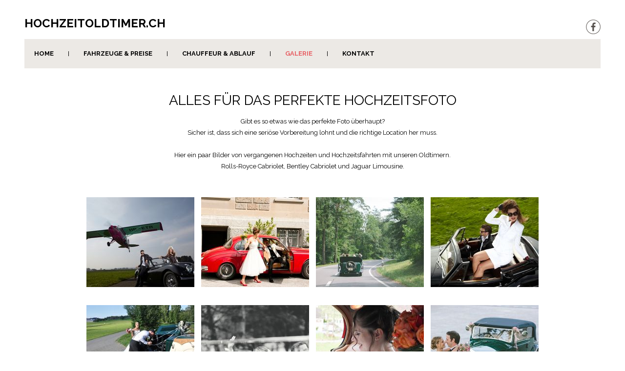

--- FILE ---
content_type: text/html
request_url: https://hochzeitoldtimer.ch/galerie.html
body_size: 6930
content:
<!DOCTYPE html>
<html><head><meta charset="utf-8"><title>Unsere Galerie - ihr perfektes Hochzeitsfoto</title><meta name="description" content="Bilder von Hochzeiten und Hochzeitsfahrten mit unseren Oldtimern. Rolls-Royce Cabriolet, Bentley Cabriolet und Jaguar Limousine."><meta name="robots" content="all"><meta name="generator" content="One.com Web Editor"><meta http-equiv="Cache-Control" content="must-revalidate, max-age=0, public"><meta http-equiv="Expires" content="-1"><meta name="viewport" content="width=1180" minpagewidth="1180"><meta name="MobileOptimized" content="320"><meta name="HandheldFriendly" content="True"><link rel="stylesheet" href="//hochzeitoldtimer.ch/onewebstatic/280e3767b4.css"><script src="//hochzeitoldtimer.ch/onewebstatic/51f49ba7cb.js"></script><link href="//fonts.googleapis.com/css?family=Raleway%3A100%2C100italic%2C200%2C200italic%2C300%2C300italic%2C500%2C500italic%2C600%2C600italic%2C700%2C700italic%2C800%2C800italic%2C900%2C900italic%2Citalic%2Cregular&amp;subset=all" rel="stylesheet" type="text/css"><link rel="stylesheet" href="//hochzeitoldtimer.ch/onewebstatic/4d178aab44.css"><link rel="stylesheet" href="//hochzeitoldtimer.ch/onewebstatic/f0bdfc24df.css"></head><body class="Preview_body__2wDzb bodyBackground" style="overflow-y:scroll" data-mobile-editor="{&quot;data&quot;:{&quot;5D11C37F-F3C3-4E0B-865D-A54D847006FA&quot;:[&quot;F76D292E-048C-472A-835E-ACB38092C7E4&quot;],&quot;003CB56D-570D-48D4-A3F6-C0D57756707A&quot;:[&quot;6538E07F-4434-443F-A5F1-8F0007E77413&quot;,&quot;56C5ED4F-1411-4CAB-9FEB-5B9F8AD8EAE0&quot;,&quot;C1D1BD83-ECFD-4A51-8CB8-13D3F3FB7174&quot;,&quot;08E67803-126C-424F-AE7F-5FC8865E1300&quot;,&quot;5D11C37F-F3C3-4E0B-865D-A54D847006FA&quot;,&quot;CBB1CE19-9BD1-4545-89A3-0DBCECFBAA0A&quot;],&quot;01052378-7EA1-43CB-8508-D4F34CA575C8&quot;:[&quot;D043645A-96E8-4B68-86B7-D3E686809548&quot;],&quot;6EF6CB0D-C8B2-4B9A-9725-2F486BBF99C9&quot;:[&quot;47FA2CFC-BC5C-4751-8D58-5B9657EFD4C1&quot;,&quot;A0A0A6F3-C320-4255-B28B-A5A867365B03&quot;,&quot;1CCD45EE-F235-47E8-8B0D-0022A8339123&quot;,&quot;003CB56D-570D-48D4-A3F6-C0D57756707A&quot;,&quot;01052378-7EA1-43CB-8508-D4F34CA575C8&quot;],&quot;295C6DB8-DDAC-49FD-BFB9-893515BE3202&quot;:[],&quot;6E330CD1-7548-4044-86C9-C9258C728231&quot;:[],&quot;9C002CD2-6D18-4751-9FFA-C53114A14D2B&quot;:[]},&quot;wrappedCmpsMap&quot;:{&quot;56C5ED4F-1411-4CAB-9FEB-5B9F8AD8EAE0&quot;:[&quot;295C6DB8-DDAC-49FD-BFB9-893515BE3202&quot;],&quot;C1D1BD83-ECFD-4A51-8CB8-13D3F3FB7174&quot;:[&quot;6E330CD1-7548-4044-86C9-C9258C728231&quot;],&quot;08E67803-126C-424F-AE7F-5FC8865E1300&quot;:[&quot;9C002CD2-6D18-4751-9FFA-C53114A14D2B&quot;],&quot;47FA2CFC-BC5C-4751-8D58-5B9657EFD4C1&quot;:[],&quot;A0A0A6F3-C320-4255-B28B-A5A867365B03&quot;:[],&quot;6538E07F-4434-443F-A5F1-8F0007E77413&quot;:[],&quot;D043645A-96E8-4B68-86B7-D3E686809548&quot;:[]},&quot;root&quot;:&quot;6EF6CB0D-C8B2-4B9A-9725-2F486BBF99C9&quot;,&quot;styles&quot;:{&quot;A0A0A6F3-C320-4255-B28B-A5A867365B03&quot;:{&quot;marginTop&quot;:20},&quot;1CCD45EE-F235-47E8-8B0D-0022A8339123&quot;:{&quot;marginTop&quot;:20},&quot;003CB56D-570D-48D4-A3F6-C0D57756707A&quot;:{&quot;marginTop&quot;:35},&quot;56C5ED4F-1411-4CAB-9FEB-5B9F8AD8EAE0&quot;:{&quot;marginTop&quot;:20},&quot;C1D1BD83-ECFD-4A51-8CB8-13D3F3FB7174&quot;:{&quot;marginTop&quot;:20},&quot;08E67803-126C-424F-AE7F-5FC8865E1300&quot;:{&quot;marginTop&quot;:20},&quot;5D11C37F-F3C3-4E0B-865D-A54D847006FA&quot;:{&quot;marginTop&quot;:35},&quot;F76D292E-048C-472A-835E-ACB38092C7E4&quot;:{&quot;marginTop&quot;:18,&quot;marginBottom&quot;:18},&quot;CBB1CE19-9BD1-4545-89A3-0DBCECFBAA0A&quot;:{&quot;marginTop&quot;:35,&quot;marginBottom&quot;:18},&quot;6538E07F-4434-443F-A5F1-8F0007E77413&quot;:{&quot;marginTop&quot;:35},&quot;01052378-7EA1-43CB-8508-D4F34CA575C8&quot;:{&quot;marginTop&quot;:10},&quot;D043645A-96E8-4B68-86B7-D3E686809548&quot;:{&quot;marginTop&quot;:35,&quot;marginBottom&quot;:35},&quot;47FA2CFC-BC5C-4751-8D58-5B9657EFD4C1&quot;:{&quot;marginTop&quot;:35}},&quot;groups&quot;:{}}"><div class="mm">
<div id="mmt">GALERIE</div>
<div id="mmb"></div>
</div>
<div id="mm">
<ul>
<li><a href="//hochzeitoldtimer.ch/index.html">Home</a></li>
<li><a href="//hochzeitoldtimer.ch/fahrzeuge-preise.html">FAHRZEUGE &amp; PREISE</a></li>
<li><a href="//hochzeitoldtimer.ch/dienstleistungen.html">CHAUFFEUR &amp; ABLAUF</a></li>
<li class="expanded"><a href="//hochzeitoldtimer.ch/galerie.html" class="current">GALERIE</a></li>
<li><a href="//hochzeitoldtimer.ch/kontaktinformationen.html">KONTAKT</a></li>
</ul>
</div><div id="mm-overlay"></div><link rel="stylesheet" href="//hochzeitoldtimer.ch/onewebstatic/cc5fd6426f.css"><div></div><div class="template" data-mobile-view="true"><div class="Preview_row__3Fkye row" style="width:1180px"></div><div class="Preview_row__3Fkye row" style="min-height:70px;width:1180px"><div class="Preview_column__1KeVx col" style="min-height:70px;width:432px;float:left"><div data-id="47FA2CFC-BC5C-4751-8D58-5B9657EFD4C1" data-kind="TEXT" style="width:432px;min-height:29px;margin-top:34px;margin-left:0" class="Preview_componentWrapper__2i4QI"><div data-id="47FA2CFC-BC5C-4751-8D58-5B9657EFD4C1" data-kind="Component" data-specific-kind="TEXT" class=" Preview_component__SbiKo "><div data-mve-font-change="0" class="textnormal styles_text__3jGMu"><h1 class="textheading1 " style="font-weight: bold; font-size: 24px;">HOCHZEITOLDTIMER.CH</h1></div></div></div><div style="clear:both"></div></div><div class="Preview_column__1KeVx col" style="min-height:70px;width:748px;float:left"><div data-id="218B4BEE-51EF-4B97-9652-CCE05EDB9A53" data-kind="IMAGE" style="width:30px;min-height:30px;margin-top:40px;margin-left:718px" class="Preview_componentWrapper__2i4QI"><div data-id="218B4BEE-51EF-4B97-9652-CCE05EDB9A53" data-kind="Component" data-specific-kind="IMAGE" class="Preview_mobileHide__9T929"><div class="Mobile_imageComponent__QXWk1 Mobile_cropMode__cLuJp" style="overflow:hidden" data-width="30" data-height="30"><a href="javascript:void(0);" target="_self" title="" alt="" data-stop-propagation="true"><img role="presentation" data-scalestrategy="crop" style="margin-top:0px;margin-left:0px;display:block;margin:0" src="//hochzeitoldtimer.ch/onewebstatic/afdfab6652.png" height="30" width="30" data-width="30" data-height="30"></a></div></div></div><div style="clear:both"></div></div></div><div class="Preview_row__3Fkye row" style="min-height:70px;width:1180px"><div data-id="8ED52BFB-9B9D-47C8-AA57-D455C39ECA1A" data-kind="BACKGROUND" style="width:1180px;min-height:60px;margin-top:10px;margin-left:0" class="Preview_componentWrapper__2i4QI"><div data-id="8ED52BFB-9B9D-47C8-AA57-D455C39ECA1A" data-kind="Block" data-specific-kind="BACKGROUND" class="Preview_mobileHide__9T929"><div class="BackgroundPreview_backgroundComponent__3Dr5e BackgroundPreview_bgHeight__3dD2e hasChildren" style="background-image:none;background-color:rgba(236,233,229,1);min-height:60px"><div class="Preview_column__1KeVx col" style="min-height:100%"><div class="Preview_row__3Fkye row" style="min-height:60px;width:1180px"><div data-id="87E3CFDC-DF48-4D9F-A996-0A7C2BEB70EB" data-kind="MENU" style="width:1000px;min-height:60px;margin-top:0;margin-left:0" class="Preview_componentWrapper__2i4QI"><div data-id="87E3CFDC-DF48-4D9F-A996-0A7C2BEB70EB" data-kind="Component" data-specific-kind="MENU" class="Preview_mobileHide__9T929"><div class="menu moreEnabled menuself menuhorizontal dropdown menuhorizontalleft menuverticalmiddle" style="width:1000px;height:60px;display:none"><ul class="menu1"><li class=""><a class="level-0" href="//hochzeitoldtimer.ch/index.html"><span>Home</span></a><div class="divider"></div></li><li class=""><a class="level-0" href="//hochzeitoldtimer.ch/fahrzeuge-preise.html"><span>FAHRZEUGE &amp; PREISE</span></a><div class="divider"></div></li><li class=""><a class="level-0" href="//hochzeitoldtimer.ch/dienstleistungen.html"><span>CHAUFFEUR &amp; ABLAUF</span></a><div class="divider"></div></li><li class=""><a class="selected level-0" href="//hochzeitoldtimer.ch/galerie.html"><span>GALERIE</span></a><div class="divider"></div></li><li class=""><a class="level-0" href="//hochzeitoldtimer.ch/kontaktinformationen.html"><span>KONTAKT</span></a><div class="divider"></div></li><li class=""><a class="expandable level-0"><span>More</span></a><ul class="menu2"><li class="menuhidden"><a class="level-1" href="//webeditor-appspod1-cph3.one.com/api/v1/hochzeitoldtimer.ch/preview-wbtgen/more-button-child-page-id.html"><span>More child</span></a></li></ul></li></ul></div></div></div></div><div style="clear:both"></div></div></div></div></div></div><div class="Preview_row__3Fkye row" style="min-height:49px;width:1180px"><div data-id="1053442F-7FF9-4D97-8740-0063657370D3" data-kind="BACKGROUND" style="width:940px;min-height:49px;margin-top:0;margin-left:120px" class="Preview_componentWrapper__2i4QI"><div data-id="1053442F-7FF9-4D97-8740-0063657370D3" data-kind="Component" data-specific-kind="BACKGROUND" class="Preview_mobileHide__9T929"><div class="BackgroundPreview_backgroundComponent__3Dr5e BackgroundPreview_bgHeight__3dD2e" style="min-height:49px"></div></div></div></div><div class="Preview_row__3Fkye row" style="min-height:188px;width:1180px"><div data-id="A0A0A6F3-C320-4255-B28B-A5A867365B03" data-kind="TEXT" style="width:940px;min-height:188px;margin-top:0;margin-left:120px" class="Preview_componentWrapper__2i4QI"><div data-id="A0A0A6F3-C320-4255-B28B-A5A867365B03" data-kind="Component" data-specific-kind="TEXT" class=" Preview_component__SbiKo "><div class="textnormal styles_text__3jGMu"><p style="text-align: center; line-height: 1.2;" class="mobile-undersized-upper"><span class="textnormal mobile-oversized" style="font-size: 28px;">ALLES FÜR </span><span class="textheading1 " style="font-size: 28px;">DAS PERFEKTE HOCHZEITSFOTO</span></p>
<p style="text-align: center; line-height: 1.2;" class="mobile-undersized-upper">&nbsp;</p>
<p style="text-align: center; line-height: 1.8;" class="mobile-undersized-upper"><span style="font-family: Raleway;">Gibt es so etwas wie&nbsp;das perfekte Foto&nbsp;überhaupt?</span></p>
<p style="text-align: center; line-height: 1.8;" class="mobile-undersized-upper"><span style="font-family: Raleway;">Sicher ist, dass sich eine seriöse Vorbereitung lohnt und die richtige Location her muss.</span></p>
<p style="text-align: center; line-height: 1.8;" class="mobile-undersized-upper">&nbsp;</p>
<p style="text-align: center; line-height: 1.8;" class="mobile-undersized-upper"><span style="font-family: Raleway;">Hier ein paar Bilder von vergangenen Hochzeiten und Hochzeitsfahrten mit unseren Oldtimern.</span></p>
<p style="text-align: center; line-height: 1.8;" class="mobile-undersized-upper"><span style="font-family: Raleway;">Rolls-Royce Cabriolet, Bentley Cabriolet und Jaguar Limousine.</span></p></div></div></div></div><div class="Preview_row__3Fkye row" style="min-height:805px;width:1180px"><div data-id="1CCD45EE-F235-47E8-8B0D-0022A8339123" data-kind="GALLERY" style="width:926px;min-height:778px;margin-top:27px;margin-left:127px" class="Preview_componentWrapper__2i4QI"><div data-id="1CCD45EE-F235-47E8-8B0D-0022A8339123" data-kind="Component" data-specific-kind="GALLERY" class=" Preview_component__SbiKo "><div class="gallery Gallery_gallery__2AhdO textnormal" data-captionenabled="true"><div data-index="0" class="Gallery_galleryCell__2ARa3 gallery-cell" style="width:221px;margin-left:0;margin-top:0;text-align:center"><a href="https://impro.usercontent.one/appid/oneComWsb/domain/hochzeitoldtimer.ch/media/hochzeitoldtimer.ch/onewebmedia/GALERIE/jaguar_oldtimer_hochzeitsauto.JPG?etag=%2211e452-5c1d4886%22&amp;sourceContentType=image%2Fjpeg&amp;quality=85" title="" alt="" caption="" rel="lightbox[oneweb] 1CCD45EE-F235-47E8-8B0D-0022A8339123" class="shinybox" data-dom-index="0" data-srcset="https://impro.usercontent.one/appid/oneComWsb/domain/hochzeitoldtimer.ch/media/hochzeitoldtimer.ch/onewebmedia/GALERIE/jaguar_oldtimer_hochzeitsauto.JPG?etag=%2211e452-5c1d4886%22&amp;sourceContentType=image%2Fjpeg&amp;quality=85&amp;ignoreAspectRatio&amp;resize=1500,1000 1500w, https://impro.usercontent.one/appid/oneComWsb/domain/hochzeitoldtimer.ch/media/hochzeitoldtimer.ch/onewebmedia/GALERIE/jaguar_oldtimer_hochzeitsauto.JPG?etag=%2211e452-5c1d4886%22&amp;sourceContentType=image%2Fjpeg&amp;quality=85&amp;ignoreAspectRatio&amp;resize=1000,666 1000w, https://impro.usercontent.one/appid/oneComWsb/domain/hochzeitoldtimer.ch/media/hochzeitoldtimer.ch/onewebmedia/GALERIE/jaguar_oldtimer_hochzeitsauto.JPG?etag=%2211e452-5c1d4886%22&amp;sourceContentType=image%2Fjpeg&amp;quality=85&amp;ignoreAspectRatio&amp;resize=750,500 750w"><div class="img-container" style="height:184.1px;width:221px"><div class="Image_imageComponent__2bb7A img-wrapper" style="width:221px;height:184.1px"><img role="presentation" data-original-width="221" data-original-height="184.1" src="https://impro.usercontent.one/appid/oneComWsb/domain/hochzeitoldtimer.ch/media/hochzeitoldtimer.ch/onewebmedia/GALERIE/jaguar_oldtimer_hochzeitsauto.JPG?etag=%2211e452-5c1d4886%22&amp;sourceContentType=image%2Fjpeg&amp;ignoreAspectRatio&amp;resize=276,184&amp;extract=27,0,221,184" srcset="" style="width:221px;height:184.1px" title="" alt="" draggable="false"></div></div><div class="gallery-caption"><div class="Gallery_galleryCaptionContainer__1UMvN"><div><div style="width:221px;padding-left:20px;padding-right:20px;padding-top:9px;padding-bottom:14px" class="Gallery_galleryCaption__2CuUb gallery-title-description-wrapper Gallery_emptyCaption__1hX7z"></div></div></div></div></a></div><div data-index="1" class="Gallery_galleryCell__2ARa3 gallery-cell" style="width:221px;margin-left:14px;margin-top:0;text-align:center"><a href="https://impro.usercontent.one/appid/oneComWsb/domain/hochzeitoldtimer.ch/media/hochzeitoldtimer.ch/onewebmedia/GALERIE/jaguar_hochzeitsfahrt_mieten.JPG?etag=%22a5634f-5c1d4824%22&amp;sourceContentType=image%2Fjpeg&amp;quality=85" title="" alt="" caption="" rel="lightbox[oneweb] 1CCD45EE-F235-47E8-8B0D-0022A8339123" class="shinybox" data-dom-index="1" data-srcset="https://impro.usercontent.one/appid/oneComWsb/domain/hochzeitoldtimer.ch/media/hochzeitoldtimer.ch/onewebmedia/GALERIE/jaguar_hochzeitsfahrt_mieten.JPG?etag=%22a5634f-5c1d4824%22&amp;sourceContentType=image%2Fjpeg&amp;quality=85&amp;ignoreAspectRatio&amp;resize=2500,1660 2500w, https://impro.usercontent.one/appid/oneComWsb/domain/hochzeitoldtimer.ch/media/hochzeitoldtimer.ch/onewebmedia/GALERIE/jaguar_hochzeitsfahrt_mieten.JPG?etag=%22a5634f-5c1d4824%22&amp;sourceContentType=image%2Fjpeg&amp;quality=85&amp;ignoreAspectRatio&amp;resize=2000,1328 2000w, https://impro.usercontent.one/appid/oneComWsb/domain/hochzeitoldtimer.ch/media/hochzeitoldtimer.ch/onewebmedia/GALERIE/jaguar_hochzeitsfahrt_mieten.JPG?etag=%22a5634f-5c1d4824%22&amp;sourceContentType=image%2Fjpeg&amp;quality=85&amp;ignoreAspectRatio&amp;resize=1500,996 1500w, https://impro.usercontent.one/appid/oneComWsb/domain/hochzeitoldtimer.ch/media/hochzeitoldtimer.ch/onewebmedia/GALERIE/jaguar_hochzeitsfahrt_mieten.JPG?etag=%22a5634f-5c1d4824%22&amp;sourceContentType=image%2Fjpeg&amp;quality=85&amp;ignoreAspectRatio&amp;resize=1000,664 1000w, https://impro.usercontent.one/appid/oneComWsb/domain/hochzeitoldtimer.ch/media/hochzeitoldtimer.ch/onewebmedia/GALERIE/jaguar_hochzeitsfahrt_mieten.JPG?etag=%22a5634f-5c1d4824%22&amp;sourceContentType=image%2Fjpeg&amp;quality=85&amp;ignoreAspectRatio&amp;resize=750,498 750w"><div class="img-container" style="height:184.1px;width:221px"><div class="Image_imageComponent__2bb7A img-wrapper" style="width:221px;height:184.1px"><img role="presentation" data-original-width="221" data-original-height="184.1" src="https://impro.usercontent.one/appid/oneComWsb/domain/hochzeitoldtimer.ch/media/hochzeitoldtimer.ch/onewebmedia/GALERIE/jaguar_hochzeitsfahrt_mieten.JPG?etag=%22a5634f-5c1d4824%22&amp;sourceContentType=image%2Fjpeg&amp;ignoreAspectRatio&amp;resize=277,184&amp;extract=28,0,221,184" srcset="" style="width:221px;height:184.1px" title="" alt="" draggable="false"></div></div><div class="gallery-caption"><div class="Gallery_galleryCaptionContainer__1UMvN"><div><div style="width:221px;padding-left:20px;padding-right:20px;padding-top:9px;padding-bottom:14px" class="Gallery_galleryCaption__2CuUb gallery-title-description-wrapper Gallery_emptyCaption__1hX7z"></div></div></div></div></a></div><div data-index="2" class="Gallery_galleryCell__2ARa3 gallery-cell" style="width:221px;margin-left:14px;margin-top:0;text-align:center"><a href="https://impro.usercontent.one/appid/oneComWsb/domain/hochzeitoldtimer.ch/media/hochzeitoldtimer.ch/onewebmedia/GALERIE/rolls_royce_hochzeitsauto.jpg?etag=%2256ebf7-5c1d4676%22&amp;sourceContentType=image%2Fjpeg&amp;quality=85" title="" alt="" caption="" rel="lightbox[oneweb] 1CCD45EE-F235-47E8-8B0D-0022A8339123" class="shinybox" data-dom-index="2" data-srcset="https://impro.usercontent.one/appid/oneComWsb/domain/hochzeitoldtimer.ch/media/hochzeitoldtimer.ch/onewebmedia/GALERIE/rolls_royce_hochzeitsauto.jpg?etag=%2256ebf7-5c1d4676%22&amp;sourceContentType=image%2Fjpeg&amp;quality=85&amp;ignoreAspectRatio&amp;resize=2500,1667 2500w, https://impro.usercontent.one/appid/oneComWsb/domain/hochzeitoldtimer.ch/media/hochzeitoldtimer.ch/onewebmedia/GALERIE/rolls_royce_hochzeitsauto.jpg?etag=%2256ebf7-5c1d4676%22&amp;sourceContentType=image%2Fjpeg&amp;quality=85&amp;ignoreAspectRatio&amp;resize=2000,1333 2000w, https://impro.usercontent.one/appid/oneComWsb/domain/hochzeitoldtimer.ch/media/hochzeitoldtimer.ch/onewebmedia/GALERIE/rolls_royce_hochzeitsauto.jpg?etag=%2256ebf7-5c1d4676%22&amp;sourceContentType=image%2Fjpeg&amp;quality=85&amp;ignoreAspectRatio&amp;resize=1500,1000 1500w, https://impro.usercontent.one/appid/oneComWsb/domain/hochzeitoldtimer.ch/media/hochzeitoldtimer.ch/onewebmedia/GALERIE/rolls_royce_hochzeitsauto.jpg?etag=%2256ebf7-5c1d4676%22&amp;sourceContentType=image%2Fjpeg&amp;quality=85&amp;ignoreAspectRatio&amp;resize=1000,667 1000w, https://impro.usercontent.one/appid/oneComWsb/domain/hochzeitoldtimer.ch/media/hochzeitoldtimer.ch/onewebmedia/GALERIE/rolls_royce_hochzeitsauto.jpg?etag=%2256ebf7-5c1d4676%22&amp;sourceContentType=image%2Fjpeg&amp;quality=85&amp;ignoreAspectRatio&amp;resize=750,500 750w"><div class="img-container" style="height:184.1px;width:221px"><div class="Image_imageComponent__2bb7A img-wrapper" style="width:221px;height:184.1px"><img role="presentation" data-original-width="221" data-original-height="184.1" src="https://impro.usercontent.one/appid/oneComWsb/domain/hochzeitoldtimer.ch/media/hochzeitoldtimer.ch/onewebmedia/GALERIE/rolls_royce_hochzeitsauto.jpg?etag=%2256ebf7-5c1d4676%22&amp;sourceContentType=image%2Fjpeg&amp;ignoreAspectRatio&amp;resize=276,184&amp;extract=27,0,221,184" srcset="" style="width:221px;height:184.1px" title="" alt="" draggable="false"></div></div><div class="gallery-caption"><div class="Gallery_galleryCaptionContainer__1UMvN"><div><div style="width:221px;padding-left:20px;padding-right:20px;padding-top:9px;padding-bottom:14px" class="Gallery_galleryCaption__2CuUb gallery-title-description-wrapper Gallery_emptyCaption__1hX7z"></div></div></div></div></a></div><div data-index="3" class="Gallery_galleryCell__2ARa3 gallery-cell" style="width:221px;margin-left:14px;margin-top:0;text-align:center"><a href="https://impro.usercontent.one/appid/oneComWsb/domain/hochzeitoldtimer.ch/media/hochzeitoldtimer.ch/onewebmedia/GALERIE/jaguar_cabrio_hochzeitsfahrt.JPG?etag=%2214e395-5c1d4885%22&amp;sourceContentType=image%2Fjpeg&amp;quality=85" title="" alt="" caption="" rel="lightbox[oneweb] 1CCD45EE-F235-47E8-8B0D-0022A8339123" class="shinybox" data-dom-index="3" data-srcset="https://impro.usercontent.one/appid/oneComWsb/domain/hochzeitoldtimer.ch/media/hochzeitoldtimer.ch/onewebmedia/GALERIE/jaguar_cabrio_hochzeitsfahrt.JPG?etag=%2214e395-5c1d4885%22&amp;sourceContentType=image%2Fjpeg&amp;quality=85&amp;ignoreAspectRatio&amp;resize=1500,1000 1500w, https://impro.usercontent.one/appid/oneComWsb/domain/hochzeitoldtimer.ch/media/hochzeitoldtimer.ch/onewebmedia/GALERIE/jaguar_cabrio_hochzeitsfahrt.JPG?etag=%2214e395-5c1d4885%22&amp;sourceContentType=image%2Fjpeg&amp;quality=85&amp;ignoreAspectRatio&amp;resize=1000,666 1000w, https://impro.usercontent.one/appid/oneComWsb/domain/hochzeitoldtimer.ch/media/hochzeitoldtimer.ch/onewebmedia/GALERIE/jaguar_cabrio_hochzeitsfahrt.JPG?etag=%2214e395-5c1d4885%22&amp;sourceContentType=image%2Fjpeg&amp;quality=85&amp;ignoreAspectRatio&amp;resize=750,500 750w"><div class="img-container" style="height:184.1px;width:221px"><div class="Image_imageComponent__2bb7A img-wrapper" style="width:221px;height:184.1px"><img role="presentation" data-original-width="221" data-original-height="184.1" src="https://impro.usercontent.one/appid/oneComWsb/domain/hochzeitoldtimer.ch/media/hochzeitoldtimer.ch/onewebmedia/GALERIE/jaguar_cabrio_hochzeitsfahrt.JPG?etag=%2214e395-5c1d4885%22&amp;sourceContentType=image%2Fjpeg&amp;ignoreAspectRatio&amp;resize=276,184&amp;extract=27,0,221,184" srcset="" style="width:221px;height:184.1px" title="" alt="" draggable="false"></div></div><div class="gallery-caption"><div class="Gallery_galleryCaptionContainer__1UMvN"><div><div style="width:221px;padding-left:20px;padding-right:20px;padding-top:9px;padding-bottom:14px" class="Gallery_galleryCaption__2CuUb gallery-title-description-wrapper Gallery_emptyCaption__1hX7z"></div></div></div></div></a></div><div data-index="4" class="Gallery_galleryCell__2ARa3 gallery-cell" style="width:221px;margin-left:0;margin-top:14px;text-align:center"><a href="https://impro.usercontent.one/appid/oneComWsb/domain/hochzeitoldtimer.ch/media/hochzeitoldtimer.ch/onewebmedia/GALERIE/Hochzeitsauto_mieten.JPG?etag=%2274ee6-5c1d4686%22&amp;sourceContentType=image%2Fjpeg&amp;quality=85" title="" alt="" caption="" rel="lightbox[oneweb] 1CCD45EE-F235-47E8-8B0D-0022A8339123" class="shinybox" data-dom-index="4" data-srcset="https://impro.usercontent.one/appid/oneComWsb/domain/hochzeitoldtimer.ch/media/hochzeitoldtimer.ch/onewebmedia/GALERIE/Hochzeitsauto_mieten.JPG?etag=%2274ee6-5c1d4686%22&amp;sourceContentType=image%2Fjpeg&amp;quality=85&amp;ignoreAspectRatio&amp;resize=1500,997 1500w, https://impro.usercontent.one/appid/oneComWsb/domain/hochzeitoldtimer.ch/media/hochzeitoldtimer.ch/onewebmedia/GALERIE/Hochzeitsauto_mieten.JPG?etag=%2274ee6-5c1d4686%22&amp;sourceContentType=image%2Fjpeg&amp;quality=85&amp;ignoreAspectRatio&amp;resize=1000,664 1000w, https://impro.usercontent.one/appid/oneComWsb/domain/hochzeitoldtimer.ch/media/hochzeitoldtimer.ch/onewebmedia/GALERIE/Hochzeitsauto_mieten.JPG?etag=%2274ee6-5c1d4686%22&amp;sourceContentType=image%2Fjpeg&amp;quality=85&amp;ignoreAspectRatio&amp;resize=750,498 750w"><div class="img-container" style="height:184.1px;width:221px"><div class="Image_imageComponent__2bb7A img-wrapper" style="width:221px;height:184.1px"><img role="presentation" data-original-width="221" data-original-height="184.1" src="https://impro.usercontent.one/appid/oneComWsb/domain/hochzeitoldtimer.ch/media/hochzeitoldtimer.ch/onewebmedia/GALERIE/Hochzeitsauto_mieten.JPG?etag=%2274ee6-5c1d4686%22&amp;sourceContentType=image%2Fjpeg&amp;ignoreAspectRatio&amp;resize=277,184&amp;extract=28,0,221,184" srcset="" style="width:221px;height:184.1px" title="" alt="" draggable="false"></div></div><div class="gallery-caption"><div class="Gallery_galleryCaptionContainer__1UMvN"><div><div style="width:221px;padding-left:20px;padding-right:20px;padding-top:9px;padding-bottom:14px" class="Gallery_galleryCaption__2CuUb gallery-title-description-wrapper Gallery_emptyCaption__1hX7z"></div></div></div></div></a></div><div data-index="5" class="Gallery_galleryCell__2ARa3 gallery-cell" style="width:221px;margin-left:14px;margin-top:14px;text-align:center"><a href="https://impro.usercontent.one/appid/oneComWsb/domain/hochzeitoldtimer.ch/media/hochzeitoldtimer.ch/onewebmedia/GALERIE/rolls_royce_hochzeitsfahrt.jpg?etag=%2244f1ce-5c1d4675%22&amp;sourceContentType=image%2Fjpeg&amp;quality=85" title="" alt="" caption="" rel="lightbox[oneweb] 1CCD45EE-F235-47E8-8B0D-0022A8339123" class="shinybox" data-dom-index="5" data-srcset="https://impro.usercontent.one/appid/oneComWsb/domain/hochzeitoldtimer.ch/media/hochzeitoldtimer.ch/onewebmedia/GALERIE/rolls_royce_hochzeitsfahrt.jpg?etag=%2244f1ce-5c1d4675%22&amp;sourceContentType=image%2Fjpeg&amp;quality=85&amp;ignoreAspectRatio&amp;resize=2500,1667 2500w, https://impro.usercontent.one/appid/oneComWsb/domain/hochzeitoldtimer.ch/media/hochzeitoldtimer.ch/onewebmedia/GALERIE/rolls_royce_hochzeitsfahrt.jpg?etag=%2244f1ce-5c1d4675%22&amp;sourceContentType=image%2Fjpeg&amp;quality=85&amp;ignoreAspectRatio&amp;resize=2000,1333 2000w, https://impro.usercontent.one/appid/oneComWsb/domain/hochzeitoldtimer.ch/media/hochzeitoldtimer.ch/onewebmedia/GALERIE/rolls_royce_hochzeitsfahrt.jpg?etag=%2244f1ce-5c1d4675%22&amp;sourceContentType=image%2Fjpeg&amp;quality=85&amp;ignoreAspectRatio&amp;resize=1500,1000 1500w, https://impro.usercontent.one/appid/oneComWsb/domain/hochzeitoldtimer.ch/media/hochzeitoldtimer.ch/onewebmedia/GALERIE/rolls_royce_hochzeitsfahrt.jpg?etag=%2244f1ce-5c1d4675%22&amp;sourceContentType=image%2Fjpeg&amp;quality=85&amp;ignoreAspectRatio&amp;resize=1000,667 1000w, https://impro.usercontent.one/appid/oneComWsb/domain/hochzeitoldtimer.ch/media/hochzeitoldtimer.ch/onewebmedia/GALERIE/rolls_royce_hochzeitsfahrt.jpg?etag=%2244f1ce-5c1d4675%22&amp;sourceContentType=image%2Fjpeg&amp;quality=85&amp;ignoreAspectRatio&amp;resize=750,500 750w"><div class="img-container" style="height:184.1px;width:221px"><div class="Image_imageComponent__2bb7A img-wrapper" style="width:221px;height:184.1px"><img role="presentation" data-original-width="221" data-original-height="184.1" src="https://impro.usercontent.one/appid/oneComWsb/domain/hochzeitoldtimer.ch/media/hochzeitoldtimer.ch/onewebmedia/GALERIE/rolls_royce_hochzeitsfahrt.jpg?etag=%2244f1ce-5c1d4675%22&amp;sourceContentType=image%2Fjpeg&amp;ignoreAspectRatio&amp;resize=276,184&amp;extract=27,0,221,184" srcset="" style="width:221px;height:184.1px" title="" alt="" draggable="false"></div></div><div class="gallery-caption"><div class="Gallery_galleryCaptionContainer__1UMvN"><div><div style="width:221px;padding-left:20px;padding-right:20px;padding-top:9px;padding-bottom:14px" class="Gallery_galleryCaption__2CuUb gallery-title-description-wrapper Gallery_emptyCaption__1hX7z"></div></div></div></div></a></div><div data-index="6" class="Gallery_galleryCell__2ARa3 gallery-cell" style="width:221px;margin-left:14px;margin-top:14px;text-align:center"><a href="https://impro.usercontent.one/appid/oneComWsb/domain/hochzeitoldtimer.ch/media/hochzeitoldtimer.ch/onewebmedia/GALERIE/hochzeitsfahrt_jaguar_oldtimer.jpg?etag=%221f3c72-5c1d4821%22&amp;sourceContentType=image%2Fjpeg&amp;quality=85" title="" alt="" caption="" rel="lightbox[oneweb] 1CCD45EE-F235-47E8-8B0D-0022A8339123" class="shinybox" data-dom-index="6" data-srcset="https://impro.usercontent.one/appid/oneComWsb/domain/hochzeitoldtimer.ch/media/hochzeitoldtimer.ch/onewebmedia/GALERIE/hochzeitsfahrt_jaguar_oldtimer.jpg?etag=%221f3c72-5c1d4821%22&amp;sourceContentType=image%2Fjpeg&amp;quality=85&amp;ignoreAspectRatio&amp;resize=2500,1667 2500w, https://impro.usercontent.one/appid/oneComWsb/domain/hochzeitoldtimer.ch/media/hochzeitoldtimer.ch/onewebmedia/GALERIE/hochzeitsfahrt_jaguar_oldtimer.jpg?etag=%221f3c72-5c1d4821%22&amp;sourceContentType=image%2Fjpeg&amp;quality=85&amp;ignoreAspectRatio&amp;resize=2000,1333 2000w, https://impro.usercontent.one/appid/oneComWsb/domain/hochzeitoldtimer.ch/media/hochzeitoldtimer.ch/onewebmedia/GALERIE/hochzeitsfahrt_jaguar_oldtimer.jpg?etag=%221f3c72-5c1d4821%22&amp;sourceContentType=image%2Fjpeg&amp;quality=85&amp;ignoreAspectRatio&amp;resize=1500,1000 1500w, https://impro.usercontent.one/appid/oneComWsb/domain/hochzeitoldtimer.ch/media/hochzeitoldtimer.ch/onewebmedia/GALERIE/hochzeitsfahrt_jaguar_oldtimer.jpg?etag=%221f3c72-5c1d4821%22&amp;sourceContentType=image%2Fjpeg&amp;quality=85&amp;ignoreAspectRatio&amp;resize=1000,667 1000w, https://impro.usercontent.one/appid/oneComWsb/domain/hochzeitoldtimer.ch/media/hochzeitoldtimer.ch/onewebmedia/GALERIE/hochzeitsfahrt_jaguar_oldtimer.jpg?etag=%221f3c72-5c1d4821%22&amp;sourceContentType=image%2Fjpeg&amp;quality=85&amp;ignoreAspectRatio&amp;resize=750,500 750w"><div class="img-container" style="height:184.1px;width:221px"><div class="Image_imageComponent__2bb7A img-wrapper" style="width:221px;height:184.1px"><img role="presentation" data-original-width="221" data-original-height="184.1" src="https://impro.usercontent.one/appid/oneComWsb/domain/hochzeitoldtimer.ch/media/hochzeitoldtimer.ch/onewebmedia/GALERIE/hochzeitsfahrt_jaguar_oldtimer.jpg?etag=%221f3c72-5c1d4821%22&amp;sourceContentType=image%2Fjpeg&amp;ignoreAspectRatio&amp;resize=276,184&amp;extract=27,0,221,184" srcset="" style="width:221px;height:184.1px" title="" alt="" draggable="false"></div></div><div class="gallery-caption"><div class="Gallery_galleryCaptionContainer__1UMvN"><div><div style="width:221px;padding-left:20px;padding-right:20px;padding-top:9px;padding-bottom:14px" class="Gallery_galleryCaption__2CuUb gallery-title-description-wrapper Gallery_emptyCaption__1hX7z"></div></div></div></div></a></div><div data-index="7" class="Gallery_galleryCell__2ARa3 gallery-cell" style="width:221px;margin-left:14px;margin-top:14px;text-align:center"><a href="https://impro.usercontent.one/appid/oneComWsb/domain/hochzeitoldtimer.ch/media/hochzeitoldtimer.ch/onewebmedia/GALERIE/rolls_royce_hochzeitspaar.jpg?etag=%224e3cc4-5c1d4677%22&amp;sourceContentType=image%2Fjpeg&amp;quality=85" title="" alt="" caption="" rel="lightbox[oneweb] 1CCD45EE-F235-47E8-8B0D-0022A8339123" class="shinybox" data-dom-index="7" data-srcset="https://impro.usercontent.one/appid/oneComWsb/domain/hochzeitoldtimer.ch/media/hochzeitoldtimer.ch/onewebmedia/GALERIE/rolls_royce_hochzeitspaar.jpg?etag=%224e3cc4-5c1d4677%22&amp;sourceContentType=image%2Fjpeg&amp;quality=85&amp;ignoreAspectRatio&amp;resize=2500,1667 2500w, https://impro.usercontent.one/appid/oneComWsb/domain/hochzeitoldtimer.ch/media/hochzeitoldtimer.ch/onewebmedia/GALERIE/rolls_royce_hochzeitspaar.jpg?etag=%224e3cc4-5c1d4677%22&amp;sourceContentType=image%2Fjpeg&amp;quality=85&amp;ignoreAspectRatio&amp;resize=2000,1333 2000w, https://impro.usercontent.one/appid/oneComWsb/domain/hochzeitoldtimer.ch/media/hochzeitoldtimer.ch/onewebmedia/GALERIE/rolls_royce_hochzeitspaar.jpg?etag=%224e3cc4-5c1d4677%22&amp;sourceContentType=image%2Fjpeg&amp;quality=85&amp;ignoreAspectRatio&amp;resize=1500,1000 1500w, https://impro.usercontent.one/appid/oneComWsb/domain/hochzeitoldtimer.ch/media/hochzeitoldtimer.ch/onewebmedia/GALERIE/rolls_royce_hochzeitspaar.jpg?etag=%224e3cc4-5c1d4677%22&amp;sourceContentType=image%2Fjpeg&amp;quality=85&amp;ignoreAspectRatio&amp;resize=1000,667 1000w, https://impro.usercontent.one/appid/oneComWsb/domain/hochzeitoldtimer.ch/media/hochzeitoldtimer.ch/onewebmedia/GALERIE/rolls_royce_hochzeitspaar.jpg?etag=%224e3cc4-5c1d4677%22&amp;sourceContentType=image%2Fjpeg&amp;quality=85&amp;ignoreAspectRatio&amp;resize=750,500 750w"><div class="img-container" style="height:184.1px;width:221px"><div class="Image_imageComponent__2bb7A img-wrapper" style="width:221px;height:184.1px"><img role="presentation" data-original-width="221" data-original-height="184.1" src="https://impro.usercontent.one/appid/oneComWsb/domain/hochzeitoldtimer.ch/media/hochzeitoldtimer.ch/onewebmedia/GALERIE/rolls_royce_hochzeitspaar.jpg?etag=%224e3cc4-5c1d4677%22&amp;sourceContentType=image%2Fjpeg&amp;ignoreAspectRatio&amp;resize=276,184&amp;extract=27,0,221,184" srcset="" style="width:221px;height:184.1px" title="" alt="" draggable="false"></div></div><div class="gallery-caption"><div class="Gallery_galleryCaptionContainer__1UMvN"><div><div style="width:221px;padding-left:20px;padding-right:20px;padding-top:9px;padding-bottom:14px" class="Gallery_galleryCaption__2CuUb gallery-title-description-wrapper Gallery_emptyCaption__1hX7z"></div></div></div></div></a></div><div data-index="8" class="Gallery_galleryCell__2ARa3 gallery-cell" style="width:221px;margin-left:0;margin-top:14px;text-align:center"><a href="https://impro.usercontent.one/appid/oneComWsb/domain/hochzeitoldtimer.ch/media/hochzeitoldtimer.ch/onewebmedia/GALERIE/rollsroyce_blumenschmuck_hochzeit.jpg?etag=%2222114d-5c1d4679%22&amp;sourceContentType=image%2Fjpeg&amp;quality=85" title="" alt="" caption="" rel="lightbox[oneweb] 1CCD45EE-F235-47E8-8B0D-0022A8339123" class="shinybox" data-dom-index="8" data-srcset="https://impro.usercontent.one/appid/oneComWsb/domain/hochzeitoldtimer.ch/media/hochzeitoldtimer.ch/onewebmedia/GALERIE/rollsroyce_blumenschmuck_hochzeit.jpg?etag=%2222114d-5c1d4679%22&amp;sourceContentType=image%2Fjpeg&amp;quality=85&amp;ignoreAspectRatio&amp;resize=2500,1875 2500w, https://impro.usercontent.one/appid/oneComWsb/domain/hochzeitoldtimer.ch/media/hochzeitoldtimer.ch/onewebmedia/GALERIE/rollsroyce_blumenschmuck_hochzeit.jpg?etag=%2222114d-5c1d4679%22&amp;sourceContentType=image%2Fjpeg&amp;quality=85&amp;ignoreAspectRatio&amp;resize=2000,1500 2000w, https://impro.usercontent.one/appid/oneComWsb/domain/hochzeitoldtimer.ch/media/hochzeitoldtimer.ch/onewebmedia/GALERIE/rollsroyce_blumenschmuck_hochzeit.jpg?etag=%2222114d-5c1d4679%22&amp;sourceContentType=image%2Fjpeg&amp;quality=85&amp;ignoreAspectRatio&amp;resize=1500,1125 1500w, https://impro.usercontent.one/appid/oneComWsb/domain/hochzeitoldtimer.ch/media/hochzeitoldtimer.ch/onewebmedia/GALERIE/rollsroyce_blumenschmuck_hochzeit.jpg?etag=%2222114d-5c1d4679%22&amp;sourceContentType=image%2Fjpeg&amp;quality=85&amp;ignoreAspectRatio&amp;resize=1000,750 1000w, https://impro.usercontent.one/appid/oneComWsb/domain/hochzeitoldtimer.ch/media/hochzeitoldtimer.ch/onewebmedia/GALERIE/rollsroyce_blumenschmuck_hochzeit.jpg?etag=%2222114d-5c1d4679%22&amp;sourceContentType=image%2Fjpeg&amp;quality=85&amp;ignoreAspectRatio&amp;resize=750,563 750w"><div class="img-container" style="height:184.1px;width:221px"><div class="Image_imageComponent__2bb7A img-wrapper" style="width:221px;height:184.1px"><img role="presentation" data-original-width="221" data-original-height="184.1" src="https://impro.usercontent.one/appid/oneComWsb/domain/hochzeitoldtimer.ch/media/hochzeitoldtimer.ch/onewebmedia/GALERIE/rollsroyce_blumenschmuck_hochzeit.jpg?etag=%2222114d-5c1d4679%22&amp;sourceContentType=image%2Fjpeg&amp;ignoreAspectRatio&amp;resize=245,184&amp;extract=12,0,221,184" srcset="" style="width:221px;height:184.1px" title="" alt="" draggable="false"></div></div><div class="gallery-caption"><div class="Gallery_galleryCaptionContainer__1UMvN"><div><div style="width:221px;padding-left:20px;padding-right:20px;padding-top:9px;padding-bottom:14px" class="Gallery_galleryCaption__2CuUb gallery-title-description-wrapper Gallery_emptyCaption__1hX7z"></div></div></div></div></a></div><div data-index="9" class="Gallery_galleryCell__2ARa3 gallery-cell" style="width:221px;margin-left:14px;margin-top:14px;text-align:center"><a href="https://impro.usercontent.one/appid/oneComWsb/domain/hochzeitoldtimer.ch/media/hochzeitoldtimer.ch/onewebmedia/GALERIE/rollsroyce_oldtimer_hochzeitsfahrt.jpg?etag=%22173a46-5c1d4685%22&amp;sourceContentType=image%2Fjpeg&amp;quality=85" title="" alt="" caption="" rel="lightbox[oneweb] 1CCD45EE-F235-47E8-8B0D-0022A8339123" class="shinybox" data-dom-index="9" data-srcset="https://impro.usercontent.one/appid/oneComWsb/domain/hochzeitoldtimer.ch/media/hochzeitoldtimer.ch/onewebmedia/GALERIE/rollsroyce_oldtimer_hochzeitsfahrt.jpg?etag=%22173a46-5c1d4685%22&amp;sourceContentType=image%2Fjpeg&amp;quality=85&amp;ignoreAspectRatio&amp;resize=1000,667 1000w, https://impro.usercontent.one/appid/oneComWsb/domain/hochzeitoldtimer.ch/media/hochzeitoldtimer.ch/onewebmedia/GALERIE/rollsroyce_oldtimer_hochzeitsfahrt.jpg?etag=%22173a46-5c1d4685%22&amp;sourceContentType=image%2Fjpeg&amp;quality=85&amp;ignoreAspectRatio&amp;resize=750,500 750w"><div class="img-container" style="height:184.1px;width:221px"><div class="Image_imageComponent__2bb7A img-wrapper" style="width:221px;height:184.1px"><img role="presentation" data-original-width="221" data-original-height="184.1" src="https://impro.usercontent.one/appid/oneComWsb/domain/hochzeitoldtimer.ch/media/hochzeitoldtimer.ch/onewebmedia/GALERIE/rollsroyce_oldtimer_hochzeitsfahrt.jpg?etag=%22173a46-5c1d4685%22&amp;sourceContentType=image%2Fjpeg&amp;ignoreAspectRatio&amp;resize=276,184&amp;extract=27,0,221,184" srcset="" style="width:221px;height:184.1px" title="" alt="" draggable="false"></div></div><div class="gallery-caption"><div class="Gallery_galleryCaptionContainer__1UMvN"><div><div style="width:221px;padding-left:20px;padding-right:20px;padding-top:9px;padding-bottom:14px" class="Gallery_galleryCaption__2CuUb gallery-title-description-wrapper Gallery_emptyCaption__1hX7z"></div></div></div></div></a></div><div data-index="10" class="Gallery_galleryCell__2ARa3 gallery-cell" style="width:221px;margin-left:14px;margin-top:14px;text-align:center"><a href="https://impro.usercontent.one/appid/oneComWsb/domain/hochzeitoldtimer.ch/media/hochzeitoldtimer.ch/onewebmedia/GALERIE/jaguar_limousine_hochzeitsoldtimer.jpg?etag=%2261cee6-5c1d4820%22&amp;sourceContentType=image%2Fjpeg&amp;quality=85" title="" alt="" caption="" rel="lightbox[oneweb] 1CCD45EE-F235-47E8-8B0D-0022A8339123" class="shinybox" data-dom-index="10" data-srcset="https://impro.usercontent.one/appid/oneComWsb/domain/hochzeitoldtimer.ch/media/hochzeitoldtimer.ch/onewebmedia/GALERIE/jaguar_limousine_hochzeitsoldtimer.jpg?etag=%2261cee6-5c1d4820%22&amp;sourceContentType=image%2Fjpeg&amp;quality=85&amp;ignoreAspectRatio&amp;resize=2500,1667 2500w, https://impro.usercontent.one/appid/oneComWsb/domain/hochzeitoldtimer.ch/media/hochzeitoldtimer.ch/onewebmedia/GALERIE/jaguar_limousine_hochzeitsoldtimer.jpg?etag=%2261cee6-5c1d4820%22&amp;sourceContentType=image%2Fjpeg&amp;quality=85&amp;ignoreAspectRatio&amp;resize=2000,1333 2000w, https://impro.usercontent.one/appid/oneComWsb/domain/hochzeitoldtimer.ch/media/hochzeitoldtimer.ch/onewebmedia/GALERIE/jaguar_limousine_hochzeitsoldtimer.jpg?etag=%2261cee6-5c1d4820%22&amp;sourceContentType=image%2Fjpeg&amp;quality=85&amp;ignoreAspectRatio&amp;resize=1500,1000 1500w, https://impro.usercontent.one/appid/oneComWsb/domain/hochzeitoldtimer.ch/media/hochzeitoldtimer.ch/onewebmedia/GALERIE/jaguar_limousine_hochzeitsoldtimer.jpg?etag=%2261cee6-5c1d4820%22&amp;sourceContentType=image%2Fjpeg&amp;quality=85&amp;ignoreAspectRatio&amp;resize=1000,667 1000w, https://impro.usercontent.one/appid/oneComWsb/domain/hochzeitoldtimer.ch/media/hochzeitoldtimer.ch/onewebmedia/GALERIE/jaguar_limousine_hochzeitsoldtimer.jpg?etag=%2261cee6-5c1d4820%22&amp;sourceContentType=image%2Fjpeg&amp;quality=85&amp;ignoreAspectRatio&amp;resize=750,500 750w"><div class="img-container" style="height:184.1px;width:221px"><div class="Image_imageComponent__2bb7A img-wrapper" style="width:221px;height:184.1px"><img role="presentation" data-original-width="221" data-original-height="184.1" src="https://impro.usercontent.one/appid/oneComWsb/domain/hochzeitoldtimer.ch/media/hochzeitoldtimer.ch/onewebmedia/GALERIE/jaguar_limousine_hochzeitsoldtimer.jpg?etag=%2261cee6-5c1d4820%22&amp;sourceContentType=image%2Fjpeg&amp;ignoreAspectRatio&amp;resize=276,184&amp;extract=27,0,221,184" srcset="" style="width:221px;height:184.1px" title="" alt="" draggable="false"></div></div><div class="gallery-caption"><div class="Gallery_galleryCaptionContainer__1UMvN"><div><div style="width:221px;padding-left:20px;padding-right:20px;padding-top:9px;padding-bottom:14px" class="Gallery_galleryCaption__2CuUb gallery-title-description-wrapper Gallery_emptyCaption__1hX7z"></div></div></div></div></a></div><div data-index="11" class="Gallery_galleryCell__2ARa3 gallery-cell" style="width:221px;margin-left:14px;margin-top:14px;text-align:center"><a href="https://impro.usercontent.one/appid/oneComWsb/domain/hochzeitoldtimer.ch/media/hochzeitoldtimer.ch/onewebmedia/GALERIE/rollsroyce_hochzeitsfahrt.JPG?etag=%22e6169d-5c1d467e%22&amp;sourceContentType=image%2Fjpeg&amp;quality=85" title="" alt="" caption="" rel="lightbox[oneweb] 1CCD45EE-F235-47E8-8B0D-0022A8339123" class="shinybox" data-dom-index="11" data-srcset="https://impro.usercontent.one/appid/oneComWsb/domain/hochzeitoldtimer.ch/media/hochzeitoldtimer.ch/onewebmedia/GALERIE/rollsroyce_hochzeitsfahrt.JPG?etag=%22e6169d-5c1d467e%22&amp;sourceContentType=image%2Fjpeg&amp;quality=85&amp;ignoreAspectRatio&amp;resize=2500,1667 2500w, https://impro.usercontent.one/appid/oneComWsb/domain/hochzeitoldtimer.ch/media/hochzeitoldtimer.ch/onewebmedia/GALERIE/rollsroyce_hochzeitsfahrt.JPG?etag=%22e6169d-5c1d467e%22&amp;sourceContentType=image%2Fjpeg&amp;quality=85&amp;ignoreAspectRatio&amp;resize=2000,1333 2000w, https://impro.usercontent.one/appid/oneComWsb/domain/hochzeitoldtimer.ch/media/hochzeitoldtimer.ch/onewebmedia/GALERIE/rollsroyce_hochzeitsfahrt.JPG?etag=%22e6169d-5c1d467e%22&amp;sourceContentType=image%2Fjpeg&amp;quality=85&amp;ignoreAspectRatio&amp;resize=1500,1000 1500w, https://impro.usercontent.one/appid/oneComWsb/domain/hochzeitoldtimer.ch/media/hochzeitoldtimer.ch/onewebmedia/GALERIE/rollsroyce_hochzeitsfahrt.JPG?etag=%22e6169d-5c1d467e%22&amp;sourceContentType=image%2Fjpeg&amp;quality=85&amp;ignoreAspectRatio&amp;resize=1000,667 1000w, https://impro.usercontent.one/appid/oneComWsb/domain/hochzeitoldtimer.ch/media/hochzeitoldtimer.ch/onewebmedia/GALERIE/rollsroyce_hochzeitsfahrt.JPG?etag=%22e6169d-5c1d467e%22&amp;sourceContentType=image%2Fjpeg&amp;quality=85&amp;ignoreAspectRatio&amp;resize=750,500 750w"><div class="img-container" style="height:184.1px;width:221px"><div class="Image_imageComponent__2bb7A img-wrapper" style="width:221px;height:184.1px"><img role="presentation" data-original-width="221" data-original-height="184.1" src="https://impro.usercontent.one/appid/oneComWsb/domain/hochzeitoldtimer.ch/media/hochzeitoldtimer.ch/onewebmedia/GALERIE/rollsroyce_hochzeitsfahrt.JPG?etag=%22e6169d-5c1d467e%22&amp;sourceContentType=image%2Fjpeg&amp;ignoreAspectRatio&amp;resize=276,184&amp;extract=27,0,221,184" srcset="" style="width:221px;height:184.1px" title="" alt="" draggable="false"></div></div><div class="gallery-caption"><div class="Gallery_galleryCaptionContainer__1UMvN"><div><div style="width:221px;padding-left:20px;padding-right:20px;padding-top:9px;padding-bottom:14px" class="Gallery_galleryCaption__2CuUb gallery-title-description-wrapper Gallery_emptyCaption__1hX7z"></div></div></div></div></a></div><div data-index="12" class="Gallery_galleryCell__2ARa3 gallery-cell" style="width:221px;margin-left:0;margin-top:14px;text-align:center"><a href="https://impro.usercontent.one/appid/oneComWsb/domain/hochzeitoldtimer.ch/media/hochzeitoldtimer.ch/onewebmedia/GALERIE/rollsroyce_cabriolet_hochzeit.jpg?etag=%2212010-5c1d4678%22&amp;sourceContentType=image%2Fjpeg&amp;quality=85" title="" alt="" caption="" rel="lightbox[oneweb] 1CCD45EE-F235-47E8-8B0D-0022A8339123" class="shinybox" data-dom-index="12"><div class="img-container" style="height:184.1px;width:221px"><div class="Image_imageComponent__2bb7A img-wrapper" style="width:221px;height:184.1px"><img role="presentation" data-original-width="221" data-original-height="184.1" src="https://impro.usercontent.one/appid/oneComWsb/domain/hochzeitoldtimer.ch/media/hochzeitoldtimer.ch/onewebmedia/GALERIE/rollsroyce_cabriolet_hochzeit.jpg?etag=%2212010-5c1d4678%22&amp;sourceContentType=image%2Fjpeg&amp;ignoreAspectRatio&amp;resize=276,184&amp;extract=27,0,221,184" srcset="" style="width:221px;height:184.1px" title="" alt="" draggable="false"></div></div><div class="gallery-caption"><div class="Gallery_galleryCaptionContainer__1UMvN"><div><div style="width:221px;padding-left:20px;padding-right:20px;padding-top:9px;padding-bottom:14px" class="Gallery_galleryCaption__2CuUb gallery-title-description-wrapper Gallery_emptyCaption__1hX7z"></div></div></div></div></a></div><div data-index="13" class="Gallery_galleryCell__2ARa3 gallery-cell" style="width:221px;margin-left:14px;margin-top:14px;text-align:center"><a href="https://impro.usercontent.one/appid/oneComWsb/domain/hochzeitoldtimer.ch/media/hochzeitoldtimer.ch/onewebmedia/GALERIE/jaguar_hochzeitsfahrzeug.jpg?etag=%22413e1c-5c1d3ff4%22&amp;sourceContentType=image%2Fjpeg&amp;quality=85" title="" alt="" caption="" rel="lightbox[oneweb] 1CCD45EE-F235-47E8-8B0D-0022A8339123" class="shinybox" data-dom-index="13" data-srcset="https://impro.usercontent.one/appid/oneComWsb/domain/hochzeitoldtimer.ch/media/hochzeitoldtimer.ch/onewebmedia/GALERIE/jaguar_hochzeitsfahrzeug.jpg?etag=%22413e1c-5c1d3ff4%22&amp;sourceContentType=image%2Fjpeg&amp;quality=85&amp;ignoreAspectRatio&amp;resize=2500,3750 2500w, https://impro.usercontent.one/appid/oneComWsb/domain/hochzeitoldtimer.ch/media/hochzeitoldtimer.ch/onewebmedia/GALERIE/jaguar_hochzeitsfahrzeug.jpg?etag=%22413e1c-5c1d3ff4%22&amp;sourceContentType=image%2Fjpeg&amp;quality=85&amp;ignoreAspectRatio&amp;resize=2000,3000 2000w, https://impro.usercontent.one/appid/oneComWsb/domain/hochzeitoldtimer.ch/media/hochzeitoldtimer.ch/onewebmedia/GALERIE/jaguar_hochzeitsfahrzeug.jpg?etag=%22413e1c-5c1d3ff4%22&amp;sourceContentType=image%2Fjpeg&amp;quality=85&amp;ignoreAspectRatio&amp;resize=1500,2250 1500w, https://impro.usercontent.one/appid/oneComWsb/domain/hochzeitoldtimer.ch/media/hochzeitoldtimer.ch/onewebmedia/GALERIE/jaguar_hochzeitsfahrzeug.jpg?etag=%22413e1c-5c1d3ff4%22&amp;sourceContentType=image%2Fjpeg&amp;quality=85&amp;ignoreAspectRatio&amp;resize=1000,1500 1000w, https://impro.usercontent.one/appid/oneComWsb/domain/hochzeitoldtimer.ch/media/hochzeitoldtimer.ch/onewebmedia/GALERIE/jaguar_hochzeitsfahrzeug.jpg?etag=%22413e1c-5c1d3ff4%22&amp;sourceContentType=image%2Fjpeg&amp;quality=85&amp;ignoreAspectRatio&amp;resize=750,1125 750w"><div class="img-container" style="height:184.1px;width:221px"><div class="Image_imageComponent__2bb7A img-wrapper" style="width:221px;height:184.1px"><img role="presentation" data-original-width="221" data-original-height="184.1" src="https://impro.usercontent.one/appid/oneComWsb/domain/hochzeitoldtimer.ch/media/hochzeitoldtimer.ch/onewebmedia/GALERIE/jaguar_hochzeitsfahrzeug.jpg?etag=%22413e1c-5c1d3ff4%22&amp;sourceContentType=image%2Fjpeg&amp;ignoreAspectRatio&amp;resize=221,332&amp;extract=0,73,221,184" srcset="" style="width:221px;height:184.1px" title="" alt="" draggable="false"></div></div><div class="gallery-caption"><div class="Gallery_galleryCaptionContainer__1UMvN"><div><div style="width:221px;padding-left:20px;padding-right:20px;padding-top:9px;padding-bottom:14px" class="Gallery_galleryCaption__2CuUb gallery-title-description-wrapper Gallery_emptyCaption__1hX7z"></div></div></div></div></a></div><div data-index="14" class="Gallery_galleryCell__2ARa3 gallery-cell" style="width:221px;margin-left:14px;margin-top:14px;text-align:center"><a href="https://impro.usercontent.one/appid/oneComWsb/domain/hochzeitoldtimer.ch/media/hochzeitoldtimer.ch/onewebmedia/GALERIE/rollsroyce_cabrio_hochzeitsauto.jpg?etag=%22b38c7-5c1d4679%22&amp;sourceContentType=image%2Fjpeg&amp;quality=85" title="" alt="" caption="" rel="lightbox[oneweb] 1CCD45EE-F235-47E8-8B0D-0022A8339123" class="shinybox" data-dom-index="14" data-srcset="https://impro.usercontent.one/appid/oneComWsb/domain/hochzeitoldtimer.ch/media/hochzeitoldtimer.ch/onewebmedia/GALERIE/rollsroyce_cabrio_hochzeitsauto.jpg?etag=%22b38c7-5c1d4679%22&amp;sourceContentType=image%2Fjpeg&amp;quality=85&amp;ignoreAspectRatio&amp;resize=2000,1333 2000w, https://impro.usercontent.one/appid/oneComWsb/domain/hochzeitoldtimer.ch/media/hochzeitoldtimer.ch/onewebmedia/GALERIE/rollsroyce_cabrio_hochzeitsauto.jpg?etag=%22b38c7-5c1d4679%22&amp;sourceContentType=image%2Fjpeg&amp;quality=85&amp;ignoreAspectRatio&amp;resize=1500,1000 1500w, https://impro.usercontent.one/appid/oneComWsb/domain/hochzeitoldtimer.ch/media/hochzeitoldtimer.ch/onewebmedia/GALERIE/rollsroyce_cabrio_hochzeitsauto.jpg?etag=%22b38c7-5c1d4679%22&amp;sourceContentType=image%2Fjpeg&amp;quality=85&amp;ignoreAspectRatio&amp;resize=1000,667 1000w, https://impro.usercontent.one/appid/oneComWsb/domain/hochzeitoldtimer.ch/media/hochzeitoldtimer.ch/onewebmedia/GALERIE/rollsroyce_cabrio_hochzeitsauto.jpg?etag=%22b38c7-5c1d4679%22&amp;sourceContentType=image%2Fjpeg&amp;quality=85&amp;ignoreAspectRatio&amp;resize=750,500 750w"><div class="img-container" style="height:184.1px;width:221px"><div class="Image_imageComponent__2bb7A img-wrapper" style="width:221px;height:184.1px"><img role="presentation" data-original-width="221" data-original-height="184.1" src="https://impro.usercontent.one/appid/oneComWsb/domain/hochzeitoldtimer.ch/media/hochzeitoldtimer.ch/onewebmedia/GALERIE/rollsroyce_cabrio_hochzeitsauto.jpg?etag=%22b38c7-5c1d4679%22&amp;sourceContentType=image%2Fjpeg&amp;ignoreAspectRatio&amp;resize=276,184&amp;extract=27,0,221,184" srcset="" style="width:221px;height:184.1px" title="" alt="" draggable="false"></div></div><div class="gallery-caption"><div class="Gallery_galleryCaptionContainer__1UMvN"><div><div style="width:221px;padding-left:20px;padding-right:20px;padding-top:9px;padding-bottom:14px" class="Gallery_galleryCaption__2CuUb gallery-title-description-wrapper Gallery_emptyCaption__1hX7z"></div></div></div></div></a></div><div data-index="15" class="Gallery_galleryCell__2ARa3 gallery-cell" style="width:221px;margin-left:14px;margin-top:14px;text-align:center"><a href="https://impro.usercontent.one/appid/oneComWsb/domain/hochzeitoldtimer.ch/media/hochzeitoldtimer.ch/onewebmedia/GALERIE/jaguar_hochzeitsoldtimer.JPG?etag=%229a2d14-5c1d4826%22&amp;sourceContentType=image%2Fjpeg&amp;quality=85" title="" alt="" caption="" rel="lightbox[oneweb] 1CCD45EE-F235-47E8-8B0D-0022A8339123" class="shinybox" data-dom-index="15" data-srcset="https://impro.usercontent.one/appid/oneComWsb/domain/hochzeitoldtimer.ch/media/hochzeitoldtimer.ch/onewebmedia/GALERIE/jaguar_hochzeitsoldtimer.JPG?etag=%229a2d14-5c1d4826%22&amp;sourceContentType=image%2Fjpeg&amp;quality=85&amp;ignoreAspectRatio&amp;resize=2500,3764 2500w, https://impro.usercontent.one/appid/oneComWsb/domain/hochzeitoldtimer.ch/media/hochzeitoldtimer.ch/onewebmedia/GALERIE/jaguar_hochzeitsoldtimer.JPG?etag=%229a2d14-5c1d4826%22&amp;sourceContentType=image%2Fjpeg&amp;quality=85&amp;ignoreAspectRatio&amp;resize=2000,3011 2000w, https://impro.usercontent.one/appid/oneComWsb/domain/hochzeitoldtimer.ch/media/hochzeitoldtimer.ch/onewebmedia/GALERIE/jaguar_hochzeitsoldtimer.JPG?etag=%229a2d14-5c1d4826%22&amp;sourceContentType=image%2Fjpeg&amp;quality=85&amp;ignoreAspectRatio&amp;resize=1500,2258 1500w, https://impro.usercontent.one/appid/oneComWsb/domain/hochzeitoldtimer.ch/media/hochzeitoldtimer.ch/onewebmedia/GALERIE/jaguar_hochzeitsoldtimer.JPG?etag=%229a2d14-5c1d4826%22&amp;sourceContentType=image%2Fjpeg&amp;quality=85&amp;ignoreAspectRatio&amp;resize=1000,1506 1000w, https://impro.usercontent.one/appid/oneComWsb/domain/hochzeitoldtimer.ch/media/hochzeitoldtimer.ch/onewebmedia/GALERIE/jaguar_hochzeitsoldtimer.JPG?etag=%229a2d14-5c1d4826%22&amp;sourceContentType=image%2Fjpeg&amp;quality=85&amp;ignoreAspectRatio&amp;resize=750,1129 750w"><div class="img-container" style="height:184.1px;width:221px"><div class="Image_imageComponent__2bb7A img-wrapper" style="width:221px;height:184.1px"><img role="presentation" data-original-width="221" data-original-height="184.1" src="https://impro.usercontent.one/appid/oneComWsb/domain/hochzeitoldtimer.ch/media/hochzeitoldtimer.ch/onewebmedia/GALERIE/jaguar_hochzeitsoldtimer.JPG?etag=%229a2d14-5c1d4826%22&amp;sourceContentType=image%2Fjpeg&amp;ignoreAspectRatio&amp;resize=221,333&amp;extract=0,74,221,184" srcset="" style="width:221px;height:184.1px" title="" alt="" draggable="false"></div></div><div class="gallery-caption"><div class="Gallery_galleryCaptionContainer__1UMvN"><div><div style="width:221px;padding-left:20px;padding-right:20px;padding-top:9px;padding-bottom:14px" class="Gallery_galleryCaption__2CuUb gallery-title-description-wrapper Gallery_emptyCaption__1hX7z"></div></div></div></div></a></div></div></div></div></div><div class="Preview_row__3Fkye row" style="min-height:513px;width:1180px"><div class="Preview_float__1PmYU float" style="top:0;left:0;z-index:499"><div data-id="01052378-7EA1-43CB-8508-D4F34CA575C8" data-kind="BACKGROUND" style="width:1180px;min-height:80px" class="Preview_componentWrapper__2i4QI"><div data-id="01052378-7EA1-43CB-8508-D4F34CA575C8" data-kind="Block" data-specific-kind="BACKGROUND" class=" Preview_block__16Zmu "><div class="BackgroundPreview_backgroundComponent__3Dr5e BackgroundPreview_bgHeight__3dD2e hasChildren" style="min-height:80px"><div class="Preview_column__1KeVx col" style="min-height:100%"><div class="Preview_row__3Fkye row" style="min-height:53px;width:1180px"><div data-id="D043645A-96E8-4B68-86B7-D3E686809548" data-kind="TEXT" style="width:452px;min-height:19px;margin-top:34px;margin-left:364px" class="Preview_componentWrapper__2i4QI"><div data-id="D043645A-96E8-4B68-86B7-D3E686809548" data-kind="Component" data-specific-kind="TEXT" class=" Preview_component__SbiKo "><div data-mve-font-change="0" class="textnormal styles_text__3jGMu"><p style="text-align: center;" class="mobile-undersized-upper">© Copyright. All Rights Reserved.</p></div></div></div></div><div style="clear:both"></div></div></div></div></div></div><div data-id="003CB56D-570D-48D4-A3F6-C0D57756707A" data-kind="BACKGROUND" style="width:1180px;min-height:448px;margin-top:65px;margin-left:0;z-index:501" class="Preview_componentWrapper__2i4QI"><div data-id="003CB56D-570D-48D4-A3F6-C0D57756707A" data-kind="Block" data-specific-kind="BACKGROUND" class=" Preview_block__16Zmu "><div class="BackgroundPreview_backgroundComponent__3Dr5e BackgroundPreview_bgHeight__3dD2e hasChildren" style="background-image:none;background-color:rgba(82,77,73,1);min-height:448px"><div class="Preview_column__1KeVx col" style="min-height:100%"><div class="Preview_row__3Fkye row" style="min-height:376px;width:1180px"><div class="Preview_column__1KeVx col" style="min-height:376px;width:370px;float:left"><div class="Preview_row__3Fkye row" style="min-height:228px;width:370px"><div data-id="6538E07F-4434-443F-A5F1-8F0007E77413" data-kind="TEXT" style="width:340px;min-height:153px;margin-top:75px;margin-left:30px" class="Preview_componentWrapper__2i4QI"><div data-id="6538E07F-4434-443F-A5F1-8F0007E77413" data-kind="Component" data-specific-kind="TEXT" class=" Preview_component__SbiKo "><div data-mve-font-change="0" class="textnormal styles_text__3jGMu"><h3 class="textheading3 " style="line-height: 1; color: rgb(255, 255, 255); letter-spacing: 0.1em;">HOCHZEITOLDTIMER.CH</h3><p style="line-height: 1;" class="mobile-undersized-upper">&nbsp;</p><p style="line-height: 1.8;" class="mobile-undersized-upper"><span style="color: rgba(255,255,255,1);">Schreiben Sie oder rufen Sie uns einfach an - In unserem Bekanntenkreis gibt es viele weiterer Oldtimer und für ausgefallene Wünsche haben wir immer ein offenes Ohr.</span></p></div></div></div></div><div class="Preview_row__3Fkye row" style="min-height:58px;width:370px"><div data-id="56C5ED4F-1411-4CAB-9FEB-5B9F8AD8EAE0" data-kind="TEXT" style="width:340px;min-height:40px;margin-top:18px;margin-left:30px" class="Preview_componentWrapper__2i4QI"><div data-id="56C5ED4F-1411-4CAB-9FEB-5B9F8AD8EAE0" data-kind="Component" data-specific-kind="TEXT" class=" Preview_component__SbiKo "><div data-mve-font-change="0" class="textnormal styles_text__3jGMu"><div class="mceNonEditable left" style="width:20px;"><div style="margin-top: 0px; margin-left: 0px; margin-right: auto; width: 20px; min-height: 20px; font-size: 0;" data-wrap-id="295C6DB8-DDAC-49FD-BFB9-893515BE3202"><div class="Preview_column__1KeVx col" style="min-height:20px"><div class="Preview_row__3Fkye row" style="min-height:20px;width:20px"><div data-id="295C6DB8-DDAC-49FD-BFB9-893515BE3202" data-kind="IMAGE" style="width:20px;min-height:20px;margin-top:0;margin-left:0" class="Preview_componentWrapper__2i4QI"><div data-id="295C6DB8-DDAC-49FD-BFB9-893515BE3202" data-kind="Component" data-specific-kind="IMAGE" class=" Preview_component__SbiKo "><div class="Mobile_imageComponent__QXWk1 Mobile_cropMode__cLuJp" style="overflow:hidden" data-width="20" data-height="20"><img role="presentation" data-scalestrategy="crop" style="margin-top:0px;margin-left:0px;display:block;margin:0" src="//hochzeitoldtimer.ch/onewebstatic/96139bcd80.png" height="20" width="20" data-width="20" data-height="20"></div></div></div></div><div style="clear:both"></div></div></div></div><p class="mobile-undersized-upper"><span style="color: rgba(255,255,255,1);">9242 Oberuzwil, Im Weingarten 6</span></p></div></div></div></div><div class="Preview_row__3Fkye row" style="min-height:45px;width:370px"><div data-id="C1D1BD83-ECFD-4A51-8CB8-13D3F3FB7174" data-kind="TEXT" style="width:340px;min-height:40px;margin-top:5px;margin-left:30px" class="Preview_componentWrapper__2i4QI"><div data-id="C1D1BD83-ECFD-4A51-8CB8-13D3F3FB7174" data-kind="Component" data-specific-kind="TEXT" class=" Preview_component__SbiKo "><div data-mve-font-change="0" class="textnormal styles_text__3jGMu"><div class="mceNonEditable left" style="width:20px;"><div style="margin-top: 0px; margin-left: 0px; margin-right: auto; width: 20px; min-height: 20px; font-size: 0;" data-wrap-id="6E330CD1-7548-4044-86C9-C9258C728231"><div class="Preview_column__1KeVx col" style="min-height:20px"><div class="Preview_row__3Fkye row" style="min-height:20px;width:20px"><div data-id="6E330CD1-7548-4044-86C9-C9258C728231" data-kind="IMAGE" style="width:20px;min-height:20px;margin-top:0;margin-left:0" class="Preview_componentWrapper__2i4QI"><div data-id="6E330CD1-7548-4044-86C9-C9258C728231" data-kind="Component" data-specific-kind="IMAGE" class=" Preview_component__SbiKo "><div class="Mobile_imageComponent__QXWk1 Mobile_cropMode__cLuJp" style="overflow:hidden" data-width="20" data-height="20"><a href="javascript:void(0);" target="_self" title="" alt="" data-stop-propagation="true"><img role="presentation" data-scalestrategy="crop" style="margin-top:0px;margin-left:0px;display:block;margin:0" src="//hochzeitoldtimer.ch/onewebstatic/2cf1493c69.png" height="20" width="20" data-width="20" data-height="20"></a></div></div></div></div><div style="clear:both"></div></div></div></div><p class="mobile-undersized-upper"><span style="color: rgba(255,255,255,1);">Email: <a href="mailto:info@hochzeitoldtimer.ch" class="link2">info@hochzeitoldtimer.ch</a></span></p></div></div></div></div><div class="Preview_row__3Fkye row" style="min-height:45px;width:370px"><div data-id="08E67803-126C-424F-AE7F-5FC8865E1300" data-kind="TEXT" style="width:340px;min-height:40px;margin-top:5px;margin-left:30px" class="Preview_componentWrapper__2i4QI"><div data-id="08E67803-126C-424F-AE7F-5FC8865E1300" data-kind="Component" data-specific-kind="TEXT" class=" Preview_component__SbiKo "><div data-mve-font-change="0" class="textnormal styles_text__3jGMu"><div class="mceNonEditable left" style="width:20px;"><div style="margin-top: 0px; margin-left: 0px; margin-right: auto; width: 20px; min-height: 20px; font-size: 0;" data-wrap-id="9C002CD2-6D18-4751-9FFA-C53114A14D2B"><div class="Preview_column__1KeVx col" style="min-height:20px"><div class="Preview_row__3Fkye row" style="min-height:20px;width:20px"><div data-id="9C002CD2-6D18-4751-9FFA-C53114A14D2B" data-kind="IMAGE" style="width:20px;min-height:20px;margin-top:0;margin-left:0" class="Preview_componentWrapper__2i4QI"><div data-id="9C002CD2-6D18-4751-9FFA-C53114A14D2B" data-kind="Component" data-specific-kind="IMAGE" class=" Preview_component__SbiKo "><div class="Mobile_imageComponent__QXWk1 Mobile_cropMode__cLuJp" style="overflow:hidden" data-width="20" data-height="20"><img role="presentation" data-scalestrategy="crop" style="margin-top:0px;margin-left:0px;display:block;margin:0" src="//hochzeitoldtimer.ch/onewebstatic/51659988a4.png" height="20" width="20" data-width="20" data-height="20"></div></div></div></div><div style="clear:both"></div></div></div></div><p class="mobile-undersized-upper"><span style="color: rgba(255,255,255,1);">Tel: +41 (0)79 505 50 95</span></p></div></div></div></div><div style="clear:both"></div></div><div class="Preview_column__1KeVx col" style="min-height:376px;width:21px;float:left"><div data-id="D818161C-423B-4D25-98E3-4C30AA918EB0" data-kind="BACKGROUND" style="width:21px;min-height:280px;margin-top:79px;margin-left:0" class="Preview_componentWrapper__2i4QI"><div data-id="D818161C-423B-4D25-98E3-4C30AA918EB0" data-kind="Component" data-specific-kind="BACKGROUND" class="Preview_mobileHide__9T929"><div class="BackgroundPreview_backgroundComponent__3Dr5e BackgroundPreview_bgHeight__3dD2e" style="border-color:rgba(255,255,255,1);border-style:solid;border-width:0px 1px 0px 0px;background-clip:padding-box;min-height:280px"></div></div></div><div style="clear:both"></div></div><div class="Preview_column__1KeVx col" style="min-height:376px;width:360px;float:left"><div data-id="5D11C37F-F3C3-4E0B-865D-A54D847006FA" data-kind="IMAGE" style="width:322px;min-height:280px;margin-top:80px;margin-left:38px" class="Preview_componentWrapper__2i4QI"><div data-id="5D11C37F-F3C3-4E0B-865D-A54D847006FA" data-kind="Block" data-specific-kind="IMAGE" class=" Preview_block__16Zmu "><div class="image-container Mobile_imageComponent__QXWk1 Mobile_cropMode__cLuJp" style="background:transparent top/cover no-repeat;background-image:url('https://impro.usercontent.one/appid/oneComWsb/domain/hochzeitoldtimer.ch/media/hochzeitoldtimer.ch/onewebmedia/karte.PNG?etag=%2210f513-5c1d5eda%22&amp;sourceContentType=image%2Fpng&amp;ignoreAspectRatio&amp;resize=407%2B281&amp;extract=26%2B0%2B322%2B280');min-height:280px;height:inherit" data-width="322" data-height="280"><div class="Preview_column__1KeVx col" style="min-height:100%"><div class="Preview_row__3Fkye row" style="min-height:141px;width:322px"><div data-id="F76D292E-048C-472A-835E-ACB38092C7E4" data-kind="IMAGE" style="width:36px;min-height:34px;margin-top:107px;margin-left:140px" class="Preview_componentWrapper__2i4QI"><div data-id="F76D292E-048C-472A-835E-ACB38092C7E4" data-kind="Component" data-specific-kind="IMAGE" class=" Preview_component__SbiKo "><div class="Mobile_imageComponent__QXWk1 Mobile_cropMode__cLuJp" style="overflow:hidden" data-width="36" data-height="34"><img role="presentation" data-scalestrategy="crop" style="margin-top:0px;margin-left:0px;display:block;margin:0" src="https://impro.usercontent.one/appid/oneComWsb/domain/hochzeitoldtimer.ch/media/hochzeitoldtimer.ch/onewebmedia/pin.png?etag=%223e5b-5c1d5fec%22&amp;sourceContentType=image%2Fpng&amp;ignoreAspectRatio&amp;resize=36%2B36&amp;extract=0%2B0%2B36%2B34" height="34" width="36" data-width="36" data-height="34"></div></div></div></div><div style="clear:both"></div></div></div></div></div><div style="clear:both"></div></div><div class="Preview_column__1KeVx col" style="min-height:376px;width:39px;float:left"><div data-id="68EC789E-856C-4639-9D56-FDE691EAED9C" data-kind="BACKGROUND" style="width:39px;min-height:280px;margin-top:79px;margin-left:0" class="Preview_componentWrapper__2i4QI"><div data-id="68EC789E-856C-4639-9D56-FDE691EAED9C" data-kind="Component" data-specific-kind="BACKGROUND" class="Preview_mobileHide__9T929"><div class="BackgroundPreview_backgroundComponent__3Dr5e BackgroundPreview_bgHeight__3dD2e" style="border-color:rgba(255,255,255,1);border-style:solid;border-width:0px 1px 0px 0px;background-clip:padding-box;min-height:280px"></div></div></div><div style="clear:both"></div></div><div class="Preview_column__1KeVx col" style="min-height:376px;width:321px;float:left"><div data-id="CBB1CE19-9BD1-4545-89A3-0DBCECFBAA0A" data-kind="IMAGE" style="width:282px;min-height:282px;margin-top:78px;margin-left:39px" class="Preview_componentWrapper__2i4QI"><div data-id="CBB1CE19-9BD1-4545-89A3-0DBCECFBAA0A" data-kind="Component" data-specific-kind="IMAGE" class=" Preview_component__SbiKo "><div class="Mobile_imageComponent__QXWk1 Mobile_cropMode__cLuJp" style="overflow:hidden" data-width="282" data-height="282"><img role="presentation" data-scalestrategy="crop" style="margin-top:-24px;margin-left:0px;display:block;margin:0" src="https://impro.usercontent.one/appid/oneComWsb/domain/hochzeitoldtimer.ch/media/hochzeitoldtimer.ch/onewebmedia/SERVICE/Rene%20als%20James_SW_gesp_2.png?etag=%2252c68-5c1e137f%22&amp;sourceContentType=image%2Fpng&amp;ignoreAspectRatio&amp;resize=706%2B558&amp;extract=0%2B24%2B282%2B282" height="282" width="282" alt="Oldtimer mit Chauffeur für Ihre Hochzeit " title="Oldtimer mit Chauffeur für Ihre Hochzeit " data-width="282" data-height="282"></div></div></div><div style="clear:both"></div></div></div><div style="clear:both"></div></div></div></div></div></div></div><div class="publishOnlyComponents"><div></div><div></div></div><script src="//hochzeitoldtimer.ch/onewebstatic/7774914d87.js"></script><script src="//hochzeitoldtimer.ch/onewebstatic/648dfaaa1e.js"></script><script src="//hochzeitoldtimer.ch/onewebstatic/ebfcd5eff1.js"></script><script src="//hochzeitoldtimer.ch/onewebstatic/4cc489b1fd.js"></script><script src="//hochzeitoldtimer.ch/onewebstatic/648dfaaa1e.js"></script><script src="//hochzeitoldtimer.ch/onewebstatic/4cc489b1fd.js"></script><script src="//hochzeitoldtimer.ch/onewebstatic/8c5f9595a6.js"></script><script src="//hochzeitoldtimer.ch/onewebstatic/b278480751.js" id="mobileBackgroundLiner" data-params="{&quot;bodyBackgroundClassName&quot;:&quot;bodyBackground&quot;,&quot;linerClassName&quot;:&quot;Preview_bodyBackgroundLiner__1bYbS&quot;}"></script></body></html>

--- FILE ---
content_type: text/css
request_url: https://hochzeitoldtimer.ch/onewebstatic/4d178aab44.css
body_size: 38
content:
.mobileV div[data-id='68EC789E-856C-4639-9D56-FDE691EAED9C']>div:first-child,.mobileV div[data-id=D818161C-423B-4D25-98E3-4C30AA918EB0]>div:first-child{border-right-width:1px!important}

--- FILE ---
content_type: text/css
request_url: https://hochzeitoldtimer.ch/onewebstatic/f0bdfc24df.css
body_size: 57
content:

        @media (max-width: 650px) { body { min-width: 'initial' } body.desktopV { min-width: 1180px } }
        @media (min-width: 651px) { body { min-width: 1180px } body.mobileV { min-width: initial } }
                        .bodyBackground {
                            
background-image:none;
background-color:rgba(255,255,255,1);
                        }

--- FILE ---
content_type: text/css
request_url: https://hochzeitoldtimer.ch/onewebstatic/cc5fd6426f.css
body_size: 1590
content:
.template { visibility: hidden }
body { overflow-x: hidden }.textnormal{font-family: "Raleway", "Open Sans", "Helvetica Neue", "Helvetica", "sans-serif";
font-style: normal;
font-size: 13px;
font-weight: normal;
text-decoration: none;
color: rgba(0,0,0,1);
letter-spacing: normal;
line-height: 1.2;}.textnormal-ddo{font-size: 13px !important;}.textheading1{font-family: "Raleway", "Open Sans", "Helvetica Neue", "Helvetica", "sans-serif";
font-style: normal;
font-size: 48px;
font-weight: normal;
text-decoration: none;
color: rgba(0,0,0,1);
letter-spacing: normal;
line-height: 1.2;}.textheading1-ddo{font-size: 20px !important;}.textheading2{font-family: "Raleway", "Open Sans", "Helvetica Neue", "Helvetica", "sans-serif";
font-style: normal;
font-size: 28px;
font-weight: normal;
text-decoration: none;
color: rgba(0,0,0,1);
letter-spacing: normal;
line-height: 1.2;}.textheading2-ddo{font-size: 20px !important;}.textheading3{font-family: "Raleway", "Open Sans", "Helvetica Neue", "Helvetica", "sans-serif";
font-style: normal;
font-size: 24px;
font-weight: normal;
text-decoration: none;
color: rgba(0,0,0,1);
letter-spacing: normal;
line-height: 1.2;}.textheading3-ddo{font-size: 20px !important;}.link1{color: rgba(231,97,101,1);
text-decoration: none;}.link1-hover{color: rgba(238,144,147,1);
text-decoration: none;}.link1:hover{color: rgba(238,144,147,1);
text-decoration: none;}ul.menu1, .menu1 ul{padding: 0px 0px 0px 0px;
border-color: rgba(0,0,0,1);
border-style: solid;
border-width: 0px 0px 0px 0px;
background-image: none;
background-color: rgba(236,233,229,1);}ul.menu1 div.divider{padding: 0px 11px 0px 10px;
border-color: rgba(0,0,0,1);
border-style: solid;
border-width: 0px 0px 0px 0px;
background-image: url(//hochzeitoldtimer.ch/onewebstatic/748bd878c5.png);
background-repeat: no-repeat;
background-position: 50% 50%;
background-size: auto;
background-attachment: scroll;}ul.menu1 > li > a{padding: 22px 20px 21px 20px;
border-color: rgba(0,0,0,1);
border-style: solid;
border-width: 0px 0px 0px 0px;
color: rgba(0,0,0,1);
font-size: 13px;
font-weight: bold;
font-style: normal;
text-decoration: none;
font-family: "Raleway", "Open Sans", "Helvetica Neue", "Helvetica", "sans-serif";
text-transform: uppercase;
text-align: left;}ul.menu1 > li > a:hover{border-color: rgba(0,0,0,1);
border-style: solid;
border-width: 0px 0px 0px 0px;
color: rgba(231,97,101,1);
font-size: 13px;
font-weight: bold;
font-style: normal;
text-decoration: none;
font-family: "Raleway", "Open Sans", "Helvetica Neue", "Helvetica", "sans-serif";
text-transform: uppercase;
text-align: left;}ul.menu1 > li > a.expandable{padding: 20px 39px 21px 20px;
border-color: rgba(0,0,0,1);
border-style: solid;
border-width: 0px 0px 0px 0px;
background-image: url(//hochzeitoldtimer.ch/onewebstatic/e181137402.png);
background-repeat: no-repeat;
background-position: 100% 50%;
background-size: auto;
background-attachment: scroll;
font-size: 13px;
font-weight: bold;
font-style: normal;
text-decoration: none;
font-family: "Raleway", "Open Sans", "Helvetica Neue", "Helvetica", "sans-serif";
text-transform: uppercase;
text-align: left;}ul.menu1 > li > a.expandable:hover{border-color: rgba(0,0,0,1);
border-style: solid;
border-width: 0px 0px 0px 0px;
color: rgba(231,97,101,1);
font-size: 13px;
font-weight: bold;
font-style: normal;
text-decoration: none;
font-family: "Raleway", "Open Sans", "Helvetica Neue", "Helvetica", "sans-serif";
text-transform: uppercase;
text-align: left;}ul.menu1 > li > a.expanded{padding: 20px 39px 21px 20px;
border-color: rgba(0,0,0,1);
border-style: solid;
border-width: 0px 0px 0px 0px;
background-image: url(//hochzeitoldtimer.ch/onewebstatic/8425d19218.png);
background-repeat: no-repeat;
background-position: 100% 50%;
background-size: auto;
background-attachment: scroll;
color: rgba(231,97,101,1);
font-size: 13px;
font-weight: bold;
font-style: normal;
text-decoration: none;
font-family: "Raleway", "Open Sans", "Helvetica Neue", "Helvetica", "sans-serif";
text-transform: uppercase;
text-align: left;}ul.menu1 > li > a.expanded:hover{border-color: rgba(0,0,0,1);
border-style: solid;
border-width: 0px 0px 0px 0px;
color: rgba(231,97,101,1);
font-size: 13px;
font-weight: bold;
font-style: normal;
text-decoration: none;
font-family: "Raleway", "Open Sans", "Helvetica Neue", "Helvetica", "sans-serif";
text-transform: uppercase;
text-align: left;}ul.menu1 > li > a.selected{border-color: rgba(0,0,0,1);
border-style: solid;
border-width: 0px 0px 0px 0px;
color: rgba(231,97,101,1);
font-size: 13px;
font-weight: bold;
font-style: normal;
text-decoration: none;
font-family: "Raleway", "Open Sans", "Helvetica Neue", "Helvetica", "sans-serif";
text-transform: uppercase;
text-align: left;}ul.menu1 > li > a.selected:hover{border-color: rgba(0,0,0,1);
border-style: solid;
border-width: 0px 0px 0px 0px;
color: rgba(231,97,101,1);
font-size: 13px;
font-weight: bold;
font-style: normal;
text-decoration: none;
font-family: "Raleway", "Open Sans", "Helvetica Neue", "Helvetica", "sans-serif";
text-transform: uppercase;
text-align: left;}.dropdown ul.menu1 > li > a.expanded{color: rgba(231,97,101,1);
font-size: 13px;
font-weight: bold;
font-style: normal;
text-decoration: none;
font-family: "Raleway", "Open Sans", "Helvetica Neue", "Helvetica", "sans-serif";
text-transform: uppercase;
text-align: left;}ul.menu1 > li > a.selected.expandable{background-image: none, url(//hochzeitoldtimer.ch/onewebstatic/e181137402.png);
background-repeat: repeat, no-repeat;
background-position: 0% 0%, 100% 50%;
background-size: auto, auto;
background-attachment: scroll, scroll;}ul.menu1 > li > a.selected.expanded{background-image: none, url(//hochzeitoldtimer.ch/onewebstatic/8425d19218.png);
background-repeat: repeat, no-repeat;
background-position: 0% 0%, 100% 50%;
background-size: auto, auto;
background-attachment: scroll, scroll;}.menu1{padding: 0px 0px 0px 0px;
border-color: rgba(0,0,0,1);
border-style: solid;
border-width: 0px 0px 0px 0px;
background-image: none;
background-color: rgba(236,233,229,1);}.menuhorizontal.horizontalalignfit ul.menu1 li:not(:last-child) a{width: calc(100% - 21px);
margin-right: 21px;}.dropdown ul.menu1 > li ul{width: 200px;}.tree ul.menu1 .level-1 span{padding-left: 40px;}.tree ul.menu1 .level-2 span{padding-left: 80px;}.tree ul.menu1 .level-3 span{padding-left: 120px;}.tree ul.menu1 .level-4 span{padding-left: 160px;}.tree ul.menu1 .level-5 span{padding-left: 200px;}.tree ul.menu1 .level-6 span{padding-left: 240px;}.tree ul.menu1 .level-7 span{padding-left: 280px;}.tree ul.menu1 .level-8 span{padding-left: 320px;}.tree ul.menu1 .level-9 span{padding-left: 360px;}.tree ul.menu1 .level-10 span{padding-left: 400px;}.GlobalstylesDialog_hackAnchor__1iTBW ul.menu1 > li:last-child > a{padding: 22px 20px 21px 20px;
border-color: rgba(0,0,0,1);
border-style: solid;
border-width: 0px 0px 0px 0px;
color: rgba(231,97,101,1);
font-size: 13px;
font-weight: bold;
font-style: normal;
text-decoration: none;
font-family: "Raleway", "Open Sans", "Helvetica Neue", "Helvetica", "sans-serif";
text-transform: uppercase;
text-align: left;}.GlobalstylesDialog_hackAnchor__1iTBW ul.menu1 > li:nth-last-child(2) > a{padding: 20px 39px 21px 20px;
border-color: rgba(0,0,0,1);
border-style: solid;
border-width: 0px 0px 0px 0px;
background-image: url(//hochzeitoldtimer.ch/onewebstatic/8425d19218.png);
background-repeat: no-repeat;
background-position: 100% 50%;
background-size: auto;
background-attachment: scroll;
color: rgba(231,97,101,1);
font-size: 13px;
font-weight: bold;
font-style: normal;
text-decoration: none;
font-family: "Raleway", "Open Sans", "Helvetica Neue", "Helvetica", "sans-serif";
text-transform: uppercase;
text-align: left;}.GlobalstylesDialog_hackAnchor__1iTBW ul.menu1 > li:nth-last-child(2) > a:hover{border-color: rgba(0,0,0,1);
border-style: solid;
border-width: 0px 0px 0px 0px;
color: rgba(231,97,101,1);
font-size: 13px;
font-weight: bold;
font-style: normal;
text-decoration: none;
font-family: "Raleway", "Open Sans", "Helvetica Neue", "Helvetica", "sans-serif";
text-transform: uppercase;
text-align: left;}ul.menu1 li a{line-height: 16px;}ul.menu2, .menu2 ul{padding: 0px 0px 0px 0px;
border-color: rgba(255,255,255,1);
border-style: solid;
border-width: 0px 0px 0px 0px;
background-image: none;
background-color: rgba(236,233,229,0.85);}ul.menu2 div.divider{padding: 0px 0px 0px 0px;
border-color: rgba(0,0,0,1);
border-style: solid;
border-width: 0px 0px 0px 0px;}ul.menu2 > li > a{padding: 15px 20px 15px 20px;
border-color: rgba(0,0,0,1);
border-style: solid;
border-width: 0px 0px 0px 0px;
color: rgba(0,0,0,1);
font-size: 13px;
font-weight: normal;
font-style: normal;
text-decoration: none;
font-family: "Raleway", "Open Sans", "Helvetica Neue", "Helvetica", "sans-serif";
text-transform: uppercase;
text-align: left;}ul.menu2 > li > a:hover{border-color: rgba(0,0,0,1);
border-style: solid;
border-width: 0px 0px 0px 0px;
background-image: none;
background-color: rgba(236,129,132,1);
color: rgba(255,255,255,1);
font-size: 13px;
font-weight: normal;
font-style: normal;
text-decoration: none;
font-family: "Raleway", "Open Sans", "Helvetica Neue", "Helvetica", "sans-serif";
text-transform: uppercase;
text-align: left;}ul.menu2 > li > a.expandable{padding: 15px 35px 15px 20px;
border-color: rgba(0,0,0,1);
border-style: solid;
border-width: 0px 0px 0px 0px;
background-image: url(//hochzeitoldtimer.ch/onewebstatic/75ab4ef0e2.png);
background-repeat: no-repeat;
background-position: 100% 50%;
background-size: auto;
background-attachment: scroll;
font-size: 13px;
font-weight: normal;
font-style: normal;
text-decoration: none;
font-family: "Raleway", "Open Sans", "Helvetica Neue", "Helvetica", "sans-serif";
text-transform: uppercase;
text-align: left;}ul.menu2 > li > a.expandable:hover{border-color: rgba(0,0,0,1);
border-style: solid;
border-width: 0px 0px 0px 0px;
background-image: none;
background-color: rgba(236,129,132,1);
color: rgba(255,255,255,1);
font-size: 13px;
font-weight: normal;
font-style: normal;
text-decoration: none;
font-family: "Raleway", "Open Sans", "Helvetica Neue", "Helvetica", "sans-serif";
text-transform: uppercase;
text-align: left;}ul.menu2 > li > a.expanded{padding: 15px 35px 15px 20px;
border-color: rgba(0,0,0,1);
border-style: solid;
border-width: 0px 0px 0px 0px;
background-image: url(//hochzeitoldtimer.ch/onewebstatic/8376d18fa4.png);
background-repeat: no-repeat;
background-position: 100% 50%;
background-size: auto;
background-color: rgba(236,129,132,1);
background-attachment: scroll;
color: rgba(255,255,255,1);
font-size: 13px;
font-weight: normal;
font-style: normal;
text-decoration: none;
font-family: "Raleway", "Open Sans", "Helvetica Neue", "Helvetica", "sans-serif";
text-transform: uppercase;
text-align: left;}ul.menu2 > li > a.expanded:hover{border-color: rgba(0,0,0,1);
border-style: solid;
border-width: 0px 0px 0px 0px;
background-image: none;
background-color: rgba(236,129,132,1);
color: rgba(255,255,255,1);
font-size: 13px;
font-weight: normal;
font-style: normal;
text-decoration: none;
font-family: "Raleway", "Open Sans", "Helvetica Neue", "Helvetica", "sans-serif";
text-transform: uppercase;
text-align: left;}ul.menu2 > li > a.selected{border-color: rgba(0,0,0,1);
border-style: solid;
border-width: 0px 0px 0px 0px;
background-image: none;
background-color: rgba(236,129,132,1);
color: rgba(255,255,255,1);
font-size: 13px;
font-weight: normal;
font-style: normal;
text-decoration: none;
font-family: "Raleway", "Open Sans", "Helvetica Neue", "Helvetica", "sans-serif";
text-transform: uppercase;
text-align: left;}ul.menu2 > li > a.selected:hover{border-color: rgba(0,0,0,1);
border-style: solid;
border-width: 0px 0px 0px 0px;
background-image: none;
background-color: rgba(236,129,132,1);
color: rgba(255,255,255,1);
font-size: 13px;
font-weight: normal;
font-style: normal;
text-decoration: none;
font-family: "Raleway", "Open Sans", "Helvetica Neue", "Helvetica", "sans-serif";
text-transform: uppercase;
text-align: left;}.dropdown ul.menu2 > li > a.expanded{color: rgba(255,255,255,1);
font-size: 13px;
font-weight: normal;
font-style: normal;
text-decoration: none;
font-family: "Raleway", "Open Sans", "Helvetica Neue", "Helvetica", "sans-serif";
text-transform: uppercase;
text-align: left;}ul.menu2 > li > a.selected.expandable{background-image: none, url(//hochzeitoldtimer.ch/onewebstatic/75ab4ef0e2.png);
background-repeat: repeat, no-repeat;
background-position: 0% 0%, 100% 50%;
background-size: auto, auto;
background-attachment: scroll, scroll;}ul.menu2 > li > a.selected.expanded{background-image: none, url(//hochzeitoldtimer.ch/onewebstatic/8376d18fa4.png);
background-repeat: repeat, no-repeat;
background-position: 0% 0%, 100% 50%;
background-size: auto, auto;
background-attachment: scroll, scroll;}.menu2{padding: 0px 0px 0px 0px;
border-color: rgba(255,255,255,1);
border-style: solid;
border-width: 0px 0px 0px 0px;
background-image: none;
background-color: rgba(236,233,229,0.85);}.menuhorizontal.horizontalalignfit ul.menu2 li:not(:last-child) a{width: calc(100% - 0px);
margin-right: 0px;}.dropdown ul.menu2 > li ul{width: 200px;}.tree ul.menu2 .level-1 span{padding-left: 40px;}.tree ul.menu2 .level-2 span{padding-left: 80px;}.tree ul.menu2 .level-3 span{padding-left: 120px;}.tree ul.menu2 .level-4 span{padding-left: 160px;}.tree ul.menu2 .level-5 span{padding-left: 200px;}.tree ul.menu2 .level-6 span{padding-left: 240px;}.tree ul.menu2 .level-7 span{padding-left: 280px;}.tree ul.menu2 .level-8 span{padding-left: 320px;}.tree ul.menu2 .level-9 span{padding-left: 360px;}.tree ul.menu2 .level-10 span{padding-left: 400px;}.GlobalstylesDialog_hackAnchor__1iTBW ul.menu2 > li:last-child > a{padding: 15px 20px 15px 20px;
border-color: rgba(0,0,0,1);
border-style: solid;
border-width: 0px 0px 0px 0px;
background-image: none;
background-color: rgba(236,129,132,1);
color: rgba(255,255,255,1);
font-size: 13px;
font-weight: normal;
font-style: normal;
text-decoration: none;
font-family: "Raleway", "Open Sans", "Helvetica Neue", "Helvetica", "sans-serif";
text-transform: uppercase;
text-align: left;}.GlobalstylesDialog_hackAnchor__1iTBW ul.menu2 > li:nth-last-child(2) > a{padding: 15px 35px 15px 20px;
border-color: rgba(0,0,0,1);
border-style: solid;
border-width: 0px 0px 0px 0px;
background-image: url(//hochzeitoldtimer.ch/onewebstatic/8376d18fa4.png);
background-repeat: no-repeat;
background-position: 100% 50%;
background-size: auto;
background-color: rgba(236,129,132,1);
background-attachment: scroll;
color: rgba(255,255,255,1);
font-size: 13px;
font-weight: normal;
font-style: normal;
text-decoration: none;
font-family: "Raleway", "Open Sans", "Helvetica Neue", "Helvetica", "sans-serif";
text-transform: uppercase;
text-align: left;}.GlobalstylesDialog_hackAnchor__1iTBW ul.menu2 > li:nth-last-child(2) > a:hover{border-color: rgba(0,0,0,1);
border-style: solid;
border-width: 0px 0px 0px 0px;
background-image: none;
background-color: rgba(236,129,132,1);
color: rgba(255,255,255,1);
font-size: 13px;
font-weight: normal;
font-style: normal;
text-decoration: none;
font-family: "Raleway", "Open Sans", "Helvetica Neue", "Helvetica", "sans-serif";
text-transform: uppercase;
text-align: left;}ul.menu2 li a{line-height: 16px;}.cellnormal{padding: 3px 3px 3px 3px;
border-color: rgba(0,0,0,1);
border-style: solid;
border-width: 1px 1px 1px 1px;
background-image: none;
background-color: rgba(236,233,229,1);
vertical-align: middle;
background-clip: padding-box;
text-align: left;}.cellnormal .textnormal{color: rgba(0,0,0,1);
font-size: 13px;
font-weight: normal;
font-style: normal;
text-decoration: none;
font-family: "Raleway", "Open Sans", "Helvetica Neue", "Helvetica", "sans-serif";}.cellnormal .textnormal, .cellnormal .textheading1, .cellnormal .textheading2, .cellnormal .textheading3{}.cellnormal.cellnormal-ddo{color: rgba(0,0,0,1);
font-size: 13px;
font-weight: normal;
font-style: normal;
text-decoration: none;
font-family: "Raleway", "Open Sans", "Helvetica Neue", "Helvetica", "sans-serif";
border-color: transparent;
border-style: none;
border-width: 0px;
padding: 3px 3px 3px 3px;}.cellheading1{padding: 3px 3px 3px 3px;
border-color: rgba(0,0,0,1);
border-style: solid;
border-width: 1px 1px 1px 1px;
background-image: none;
background-color: rgba(209,204,199,1);
vertical-align: middle;
background-clip: padding-box;
text-align: left;}.cellheading1 .textnormal{color: rgba(0,0,0,1);
font-size: 24px;
font-weight: normal;
font-style: normal;
text-decoration: none;
font-family: "Raleway", "Open Sans", "Helvetica Neue", "Helvetica", "sans-serif";}.cellheading1 .textnormal, .cellheading1 .textheading1, .cellheading1 .textheading2, .cellheading1 .textheading3{}.cellheading1.cellheading1-ddo{color: rgba(0,0,0,1);
font-size: 20px;
font-weight: normal;
font-style: normal;
text-decoration: none;
font-family: "Raleway", "Open Sans", "Helvetica Neue", "Helvetica", "sans-serif";
border-color: transparent;
border-style: none;
border-width: 0px;
padding: 3px 3px 3px 3px;}.cellheading2{padding: 3px 3px 3px 3px;
border-color: rgba(0,0,0,1);
border-style: solid;
border-width: 1px 1px 1px 1px;
background-image: none;
background-color: rgba(231,228,223,1);
vertical-align: middle;
background-clip: padding-box;
text-align: left;}.cellheading2 .textnormal{color: rgba(0,0,0,1);
font-size: 18px;
font-weight: normal;
font-style: normal;
text-decoration: none;
font-family: "Raleway", "Open Sans", "Helvetica Neue", "Helvetica", "sans-serif";}.cellheading2 .textnormal, .cellheading2 .textheading1, .cellheading2 .textheading2, .cellheading2 .textheading3{}.cellheading2.cellheading2-ddo{color: rgba(0,0,0,1);
font-size: 18px;
font-weight: normal;
font-style: normal;
text-decoration: none;
font-family: "Raleway", "Open Sans", "Helvetica Neue", "Helvetica", "sans-serif";
border-color: transparent;
border-style: none;
border-width: 0px;
padding: 3px 3px 3px 3px;}.cellalternate{padding: 3px 3px 3px 3px;
border-color: rgba(0,0,0,1);
border-style: solid;
border-width: 1px 1px 1px 1px;
background-image: none;
background-color: rgba(219,216,212,1);
vertical-align: middle;
background-clip: padding-box;
text-align: left;}.cellalternate .textnormal{color: rgba(0,0,0,1);
font-size: 13px;
font-weight: normal;
font-style: normal;
text-decoration: none;
font-family: "Raleway", "Open Sans", "Helvetica Neue", "Helvetica", "sans-serif";}.cellalternate .textnormal, .cellalternate .textheading1, .cellalternate .textheading2, .cellalternate .textheading3{}.cellalternate.cellalternate-ddo{color: rgba(0,0,0,1);
font-size: 13px;
font-weight: normal;
font-style: normal;
text-decoration: none;
font-family: "Raleway", "Open Sans", "Helvetica Neue", "Helvetica", "sans-serif";
border-color: transparent;
border-style: none;
border-width: 0px;
padding: 3px 3px 3px 3px;}.button1{padding: 0px 0px 0px 0px;
border-color: rgba(54,47,45,1);
border-style: solid;
border-width: 0px 0px 0px 0px;
border-top-left-radius: 6px;
border-top-right-radius: 6px;
border-bottom-right-radius: 6px;
border-bottom-left-radius: 6px;
background-image: none;
background-color: rgba(231,97,101,1);
color: rgba(255,255,255,1);
font-size: 13px;
font-family: "Raleway", "Open Sans", "Helvetica Neue", "Helvetica", "sans-serif";
text-align: center;}.button1:hover{border-color: rgba(54,47,45,1);
border-style: solid;
border-width: 0px 0px 0px 0px;
background-image: none;
background-color: rgba(231,97,101,0.8);
color: rgba(255,255,255,1);
font-size: 13px;
text-align: center;}.button1:active{font-size: 13px;
text-align: center;}.button1.disabled{font-size: 13px;
text-align: center;}.button1.button1-ddo{color: rgba(255,255,255,1);
font-size: 13px;
font-family: "Raleway", "Open Sans", "Helvetica Neue", "Helvetica", "sans-serif";
border-width: 0px 0px 0px 0px;
text-align: center;}.button1.button1-ddo:hover{color: rgba(255,255,255,1);
font-size: 13px;
border-width: 0px 0px 0px 0px;
text-align: center;}.button2{padding: 0px 0px 0px 0px;
border-color: rgba(83,71,65,1);
border-style: solid;
border-width: 0px 0px 0px 0px;
border-top-left-radius: 6px;
border-top-right-radius: 6px;
border-bottom-right-radius: 6px;
border-bottom-left-radius: 6px;
background-image: none;
background-color: rgba(82,77,73,1);
color: rgba(255,255,255,1);
font-size: 13px;
font-family: "Raleway", "Open Sans", "Helvetica Neue", "Helvetica", "sans-serif";
text-align: center;}.button2:hover{border-color: rgba(83,71,65,1);
border-style: solid;
border-width: 0px 0px 0px 0px;
background-image: none;
background-color: rgba(82,77,73,0.8);
color: rgba(255,255,255,1);
font-size: 13px;
text-align: center;}.button2:active{font-size: 13px;
text-align: center;}.button2.disabled{font-size: 13px;
text-align: center;}.button2.button2-ddo{color: rgba(255,255,255,1);
font-size: 13px;
font-family: "Raleway", "Open Sans", "Helvetica Neue", "Helvetica", "sans-serif";
border-width: 0px 0px 0px 0px;
text-align: center;}.button2.button2-ddo:hover{color: rgba(255,255,255,1);
font-size: 13px;
border-width: 0px 0px 0px 0px;
text-align: center;}.link2{color: rgba(255,255,255,1);
text-decoration: underline;}.link2-hover{color: rgba(236,129,132,1);
text-decoration: underline;}.link2:hover{color: rgba(236,129,132,1);
text-decoration: underline;}.link3{color: rgba(255,255,255,1);
text-decoration: none;}.link3-hover{color: rgba(255,255,255,1);
text-decoration: underline;
background-color: rgba(238,233,233,1);}.link3:hover{color: rgba(255,255,255,1);
text-decoration: underline;
background-color: rgba(238,233,233,1);}

--- FILE ---
content_type: text/javascript
request_url: https://hochzeitoldtimer.ch/onewebstatic/7774914d87.js
body_size: 51769
content:
/*!
 * jQuery JavaScript Library v1.8.3
 * http://jquery.com/
 *
 * Includes Sizzle.js
 * http://sizzlejs.com/
 *
 * Copyright 2012 jQuery Foundation and other contributors
 * Released under the MIT license
 * http://jquery.org/license
 *
 * Date: Tue Nov 13 2012 08:20:33 GMT-0500 (Eastern Standard Time)
 */
(function (window, undefined) {
    var rootjQuery, readyList, document = window.document, location = window.location, navigator = window.navigator, _jQuery = window.jQuery, _$ = window.$, core_push = Array.prototype.push, core_slice = Array.prototype.slice, core_indexOf = Array.prototype.indexOf, core_toString = Object.prototype.toString, core_hasOwn = Object.prototype.hasOwnProperty, core_trim = String.prototype.trim, jQuery = function (selector, context) {
            return new jQuery.fn.init(selector, context, rootjQuery);
        }, core_pnum = /[\-+]?(?:\d*\.|)\d+(?:[eE][\-+]?\d+|)/.source, core_rnotwhite = /\S/, core_rspace = /\s+/, rtrim = /^[\s\uFEFF\xA0]+|[\s\uFEFF\xA0]+$/g, rquickExpr = /^(?:[^#<]*(<[\w\W]+>)[^>]*$|#([\w\-]*)$)/, rsingleTag = /^<(\w+)\s*\/?>(?:<\/\1>|)$/, rvalidchars = /^[\],:{}\s]*$/, rvalidbraces = /(?:^|:|,)(?:\s*\[)+/g, rvalidescape = /\\(?:["\\\/bfnrt]|u[\da-fA-F]{4})/g, rvalidtokens = /"[^"\\\r\n]*"|true|false|null|-?(?:\d\d*\.|)\d+(?:[eE][\-+]?\d+|)/g, rmsPrefix = /^-ms-/, rdashAlpha = /-([\da-z])/gi, fcamelCase = function (all, letter) {
            return (letter + '').toUpperCase();
        }, DOMContentLoaded = function () {
            if (document.addEventListener) {
                document.removeEventListener('DOMContentLoaded', DOMContentLoaded, false);
                jQuery.ready();
            } else if (document.readyState === 'complete') {
                document.detachEvent('onreadystatechange', DOMContentLoaded);
                jQuery.ready();
            }
        }, class2type = {};
    jQuery.fn = jQuery.prototype = {
        constructor: jQuery,
        init: function (selector, context, rootjQuery) {
            var match, elem, ret, doc;
            if (!selector) {
                return this;
            }
            if (selector.nodeType) {
                this.context = this[0] = selector;
                this.length = 1;
                return this;
            }
            if (typeof selector === 'string') {
                if (selector.charAt(0) === '<' && selector.charAt(selector.length - 1) === '>' && selector.length >= 3) {
                    match = [
                        null,
                        selector,
                        null
                    ];
                } else {
                    match = rquickExpr.exec(selector);
                }
                if (match && (match[1] || !context)) {
                    if (match[1]) {
                        context = context instanceof jQuery ? context[0] : context;
                        doc = context && context.nodeType ? context.ownerDocument || context : document;
                        selector = jQuery.parseHTML(match[1], doc, true);
                        if (rsingleTag.test(match[1]) && jQuery.isPlainObject(context)) {
                            this.attr.call(selector, context, true);
                        }
                        return jQuery.merge(this, selector);
                    } else {
                        elem = document.getElementById(match[2]);
                        if (elem && elem.parentNode) {
                            if (elem.id !== match[2]) {
                                return rootjQuery.find(selector);
                            }
                            this.length = 1;
                            this[0] = elem;
                        }
                        this.context = document;
                        this.selector = selector;
                        return this;
                    }
                } else if (!context || context.jquery) {
                    return (context || rootjQuery).find(selector);
                } else {
                    return this.constructor(context).find(selector);
                }
            } else if (jQuery.isFunction(selector)) {
                return rootjQuery.ready(selector);
            }
            if (selector.selector !== undefined) {
                this.selector = selector.selector;
                this.context = selector.context;
            }
            return jQuery.makeArray(selector, this);
        },
        selector: '',
        jquery: '1.8.3',
        length: 0,
        size: function () {
            return this.length;
        },
        toArray: function () {
            return core_slice.call(this);
        },
        get: function (num) {
            return num == null ? this.toArray() : num < 0 ? this[this.length + num] : this[num];
        },
        pushStack: function (elems, name, selector) {
            var ret = jQuery.merge(this.constructor(), elems);
            ret.prevObject = this;
            ret.context = this.context;
            if (name === 'find') {
                ret.selector = this.selector + (this.selector ? ' ' : '') + selector;
            } else if (name) {
                ret.selector = this.selector + '.' + name + '(' + selector + ')';
            }
            return ret;
        },
        each: function (callback, args) {
            return jQuery.each(this, callback, args);
        },
        ready: function (fn) {
            jQuery.ready.promise().done(fn);
            return this;
        },
        eq: function (i) {
            i = +i;
            return i === -1 ? this.slice(i) : this.slice(i, i + 1);
        },
        first: function () {
            return this.eq(0);
        },
        last: function () {
            return this.eq(-1);
        },
        slice: function () {
            return this.pushStack(core_slice.apply(this, arguments), 'slice', core_slice.call(arguments).join(','));
        },
        map: function (callback) {
            return this.pushStack(jQuery.map(this, function (elem, i) {
                return callback.call(elem, i, elem);
            }));
        },
        end: function () {
            return this.prevObject || this.constructor(null);
        },
        push: core_push,
        sort: [].sort,
        splice: [].splice
    };
    jQuery.fn.init.prototype = jQuery.fn;
    jQuery.extend = jQuery.fn.extend = function () {
        var options, name, src, copy, copyIsArray, clone, target = arguments[0] || {}, i = 1, length = arguments.length, deep = false;
        if (typeof target === 'boolean') {
            deep = target;
            target = arguments[1] || {};
            i = 2;
        }
        if (typeof target !== 'object' && !jQuery.isFunction(target)) {
            target = {};
        }
        if (length === i) {
            target = this;
            --i;
        }
        for (; i < length; i++) {
            if ((options = arguments[i]) != null) {
                for (name in options) {
                    src = target[name];
                    copy = options[name];
                    if (target === copy) {
                        continue;
                    }
                    if (deep && copy && (jQuery.isPlainObject(copy) || (copyIsArray = jQuery.isArray(copy)))) {
                        if (copyIsArray) {
                            copyIsArray = false;
                            clone = src && jQuery.isArray(src) ? src : [];
                        } else {
                            clone = src && jQuery.isPlainObject(src) ? src : {};
                        }
                        target[name] = jQuery.extend(deep, clone, copy);
                    } else if (copy !== undefined) {
                        target[name] = copy;
                    }
                }
            }
        }
        return target;
    };
    jQuery.extend({
        noConflict: function (deep) {
            if (window.$ === jQuery) {
                window.$ = _$;
            }
            if (deep && window.jQuery === jQuery) {
                window.jQuery = _jQuery;
            }
            return jQuery;
        },
        isReady: false,
        readyWait: 1,
        holdReady: function (hold) {
            if (hold) {
                jQuery.readyWait++;
            } else {
                jQuery.ready(true);
            }
        },
        ready: function (wait) {
            if (wait === true ? --jQuery.readyWait : jQuery.isReady) {
                return;
            }
            if (!document.body) {
                return setTimeout(jQuery.ready, 1);
            }
            jQuery.isReady = true;
            if (wait !== true && --jQuery.readyWait > 0) {
                return;
            }
            readyList.resolveWith(document, [jQuery]);
            if (jQuery.fn.trigger) {
                jQuery(document).trigger('ready').off('ready');
            }
        },
        isFunction: function (obj) {
            return jQuery.type(obj) === 'function';
        },
        isArray: Array.isArray || function (obj) {
            return jQuery.type(obj) === 'array';
        },
        isWindow: function (obj) {
            return obj != null && obj == obj.window;
        },
        isNumeric: function (obj) {
            return !isNaN(parseFloat(obj)) && isFinite(obj);
        },
        type: function (obj) {
            return obj == null ? String(obj) : class2type[core_toString.call(obj)] || 'object';
        },
        isPlainObject: function (obj) {
            if (!obj || jQuery.type(obj) !== 'object' || obj.nodeType || jQuery.isWindow(obj)) {
                return false;
            }
            try {
                if (obj.constructor && !core_hasOwn.call(obj, 'constructor') && !core_hasOwn.call(obj.constructor.prototype, 'isPrototypeOf')) {
                    return false;
                }
            } catch (e) {
                return false;
            }
            var key;
            for (key in obj) {
            }
            return key === undefined || core_hasOwn.call(obj, key);
        },
        isEmptyObject: function (obj) {
            var name;
            for (name in obj) {
                return false;
            }
            return true;
        },
        error: function (msg) {
            throw new Error(msg);
        },
        parseHTML: function (data, context, scripts) {
            var parsed;
            if (!data || typeof data !== 'string') {
                return null;
            }
            if (typeof context === 'boolean') {
                scripts = context;
                context = 0;
            }
            context = context || document;
            if (parsed = rsingleTag.exec(data)) {
                return [context.createElement(parsed[1])];
            }
            parsed = jQuery.buildFragment([data], context, scripts ? null : []);
            return jQuery.merge([], (parsed.cacheable ? jQuery.clone(parsed.fragment) : parsed.fragment).childNodes);
        },
        parseJSON: function (data) {
            if (!data || typeof data !== 'string') {
                return null;
            }
            data = jQuery.trim(data);
            if (window.JSON && window.JSON.parse) {
                return window.JSON.parse(data);
            }
            if (rvalidchars.test(data.replace(rvalidescape, '@').replace(rvalidtokens, ']').replace(rvalidbraces, ''))) {
                return new Function('return ' + data)();
            }
            jQuery.error('Invalid JSON: ' + data);
        },
        parseXML: function (data) {
            var xml, tmp;
            if (!data || typeof data !== 'string') {
                return null;
            }
            try {
                if (window.DOMParser) {
                    tmp = new DOMParser();
                    xml = tmp.parseFromString(data, 'text/xml');
                } else {
                    xml = new ActiveXObject('Microsoft.XMLDOM');
                    xml.async = 'false';
                    xml.loadXML(data);
                }
            } catch (e) {
                xml = undefined;
            }
            if (!xml || !xml.documentElement || xml.getElementsByTagName('parsererror').length) {
                jQuery.error('Invalid XML: ' + data);
            }
            return xml;
        },
        noop: function () {
        },
        globalEval: function (data) {
            if (data && core_rnotwhite.test(data)) {
                (window.execScript || function (data) {
                    window['eval'].call(window, data);
                })(data);
            }
        },
        camelCase: function (string) {
            return string.replace(rmsPrefix, 'ms-').replace(rdashAlpha, fcamelCase);
        },
        nodeName: function (elem, name) {
            return elem.nodeName && elem.nodeName.toLowerCase() === name.toLowerCase();
        },
        each: function (obj, callback, args) {
            var name, i = 0, length = obj.length, isObj = length === undefined || jQuery.isFunction(obj);
            if (args) {
                if (isObj) {
                    for (name in obj) {
                        if (callback.apply(obj[name], args) === false) {
                            break;
                        }
                    }
                } else {
                    for (; i < length;) {
                        if (callback.apply(obj[i++], args) === false) {
                            break;
                        }
                    }
                }
            } else {
                if (isObj) {
                    for (name in obj) {
                        if (callback.call(obj[name], name, obj[name]) === false) {
                            break;
                        }
                    }
                } else {
                    for (; i < length;) {
                        if (callback.call(obj[i], i, obj[i++]) === false) {
                            break;
                        }
                    }
                }
            }
            return obj;
        },
        trim: core_trim && !core_trim.call('﻿ ') ? function (text) {
            return text == null ? '' : core_trim.call(text);
        } : function (text) {
            return text == null ? '' : (text + '').replace(rtrim, '');
        },
        makeArray: function (arr, results) {
            var type, ret = results || [];
            if (arr != null) {
                type = jQuery.type(arr);
                if (arr.length == null || type === 'string' || type === 'function' || type === 'regexp' || jQuery.isWindow(arr)) {
                    core_push.call(ret, arr);
                } else {
                    jQuery.merge(ret, arr);
                }
            }
            return ret;
        },
        inArray: function (elem, arr, i) {
            var len;
            if (arr) {
                if (core_indexOf) {
                    return core_indexOf.call(arr, elem, i);
                }
                len = arr.length;
                i = i ? i < 0 ? Math.max(0, len + i) : i : 0;
                for (; i < len; i++) {
                    if (i in arr && arr[i] === elem) {
                        return i;
                    }
                }
            }
            return -1;
        },
        merge: function (first, second) {
            var l = second.length, i = first.length, j = 0;
            if (typeof l === 'number') {
                for (; j < l; j++) {
                    first[i++] = second[j];
                }
            } else {
                while (second[j] !== undefined) {
                    first[i++] = second[j++];
                }
            }
            first.length = i;
            return first;
        },
        grep: function (elems, callback, inv) {
            var retVal, ret = [], i = 0, length = elems.length;
            inv = !!inv;
            for (; i < length; i++) {
                retVal = !!callback(elems[i], i);
                if (inv !== retVal) {
                    ret.push(elems[i]);
                }
            }
            return ret;
        },
        map: function (elems, callback, arg) {
            var value, key, ret = [], i = 0, length = elems.length, isArray = elems instanceof jQuery || length !== undefined && typeof length === 'number' && (length > 0 && elems[0] && elems[length - 1] || length === 0 || jQuery.isArray(elems));
            if (isArray) {
                for (; i < length; i++) {
                    value = callback(elems[i], i, arg);
                    if (value != null) {
                        ret[ret.length] = value;
                    }
                }
            } else {
                for (key in elems) {
                    value = callback(elems[key], key, arg);
                    if (value != null) {
                        ret[ret.length] = value;
                    }
                }
            }
            return ret.concat.apply([], ret);
        },
        guid: 1,
        proxy: function (fn, context) {
            var tmp, args, proxy;
            if (typeof context === 'string') {
                tmp = fn[context];
                context = fn;
                fn = tmp;
            }
            if (!jQuery.isFunction(fn)) {
                return undefined;
            }
            args = core_slice.call(arguments, 2);
            proxy = function () {
                return fn.apply(context, args.concat(core_slice.call(arguments)));
            };
            proxy.guid = fn.guid = fn.guid || jQuery.guid++;
            return proxy;
        },
        access: function (elems, fn, key, value, chainable, emptyGet, pass) {
            var exec, bulk = key == null, i = 0, length = elems.length;
            if (key && typeof key === 'object') {
                for (i in key) {
                    jQuery.access(elems, fn, i, key[i], 1, emptyGet, value);
                }
                chainable = 1;
            } else if (value !== undefined) {
                exec = pass === undefined && jQuery.isFunction(value);
                if (bulk) {
                    if (exec) {
                        exec = fn;
                        fn = function (elem, key, value) {
                            return exec.call(jQuery(elem), value);
                        };
                    } else {
                        fn.call(elems, value);
                        fn = null;
                    }
                }
                if (fn) {
                    for (; i < length; i++) {
                        fn(elems[i], key, exec ? value.call(elems[i], i, fn(elems[i], key)) : value, pass);
                    }
                }
                chainable = 1;
            }
            return chainable ? elems : bulk ? fn.call(elems) : length ? fn(elems[0], key) : emptyGet;
        },
        now: function () {
            return new Date().getTime();
        }
    });
    jQuery.ready.promise = function (obj) {
        if (!readyList) {
            readyList = jQuery.Deferred();
            if (document.readyState === 'complete') {
                setTimeout(jQuery.ready, 1);
            } else if (document.addEventListener) {
                document.addEventListener('DOMContentLoaded', DOMContentLoaded, false);
                window.addEventListener('load', jQuery.ready, false);
            } else {
                document.attachEvent('onreadystatechange', DOMContentLoaded);
                window.attachEvent('onload', jQuery.ready);
                var top = false;
                try {
                    top = window.frameElement == null && document.documentElement;
                } catch (e) {
                }
                if (top && top.doScroll) {
                    (function doScrollCheck() {
                        if (!jQuery.isReady) {
                            try {
                                top.doScroll('left');
                            } catch (e) {
                                return setTimeout(doScrollCheck, 50);
                            }
                            jQuery.ready();
                        }
                    }());
                }
            }
        }
        return readyList.promise(obj);
    };
    jQuery.each('Boolean Number String Function Array Date RegExp Object'.split(' '), function (i, name) {
        class2type['[object ' + name + ']'] = name.toLowerCase();
    });
    rootjQuery = jQuery(document);
    var optionsCache = {};
    function createOptions(options) {
        var object = optionsCache[options] = {};
        jQuery.each(options.split(core_rspace), function (_, flag) {
            object[flag] = true;
        });
        return object;
    }
    jQuery.Callbacks = function (options) {
        options = typeof options === 'string' ? optionsCache[options] || createOptions(options) : jQuery.extend({}, options);
        var memory, fired, firing, firingStart, firingLength, firingIndex, list = [], stack = !options.once && [], fire = function (data) {
                memory = options.memory && data;
                fired = true;
                firingIndex = firingStart || 0;
                firingStart = 0;
                firingLength = list.length;
                firing = true;
                for (; list && firingIndex < firingLength; firingIndex++) {
                    if (list[firingIndex].apply(data[0], data[1]) === false && options.stopOnFalse) {
                        memory = false;
                        break;
                    }
                }
                firing = false;
                if (list) {
                    if (stack) {
                        if (stack.length) {
                            fire(stack.shift());
                        }
                    } else if (memory) {
                        list = [];
                    } else {
                        self.disable();
                    }
                }
            }, self = {
                add: function () {
                    if (list) {
                        var start = list.length;
                        (function add(args) {
                            jQuery.each(args, function (_, arg) {
                                var type = jQuery.type(arg);
                                if (type === 'function') {
                                    if (!options.unique || !self.has(arg)) {
                                        list.push(arg);
                                    }
                                } else if (arg && arg.length && type !== 'string') {
                                    add(arg);
                                }
                            });
                        }(arguments));
                        if (firing) {
                            firingLength = list.length;
                        } else if (memory) {
                            firingStart = start;
                            fire(memory);
                        }
                    }
                    return this;
                },
                remove: function () {
                    if (list) {
                        jQuery.each(arguments, function (_, arg) {
                            var index;
                            while ((index = jQuery.inArray(arg, list, index)) > -1) {
                                list.splice(index, 1);
                                if (firing) {
                                    if (index <= firingLength) {
                                        firingLength--;
                                    }
                                    if (index <= firingIndex) {
                                        firingIndex--;
                                    }
                                }
                            }
                        });
                    }
                    return this;
                },
                has: function (fn) {
                    return jQuery.inArray(fn, list) > -1;
                },
                empty: function () {
                    list = [];
                    return this;
                },
                disable: function () {
                    list = stack = memory = undefined;
                    return this;
                },
                disabled: function () {
                    return !list;
                },
                lock: function () {
                    stack = undefined;
                    if (!memory) {
                        self.disable();
                    }
                    return this;
                },
                locked: function () {
                    return !stack;
                },
                fireWith: function (context, args) {
                    args = args || [];
                    args = [
                        context,
                        args.slice ? args.slice() : args
                    ];
                    if (list && (!fired || stack)) {
                        if (firing) {
                            stack.push(args);
                        } else {
                            fire(args);
                        }
                    }
                    return this;
                },
                fire: function () {
                    self.fireWith(this, arguments);
                    return this;
                },
                fired: function () {
                    return !!fired;
                }
            };
        return self;
    };
    jQuery.extend({
        Deferred: function (func) {
            var tuples = [
                    [
                        'resolve',
                        'done',
                        jQuery.Callbacks('once memory'),
                        'resolved'
                    ],
                    [
                        'reject',
                        'fail',
                        jQuery.Callbacks('once memory'),
                        'rejected'
                    ],
                    [
                        'notify',
                        'progress',
                        jQuery.Callbacks('memory')
                    ]
                ], state = 'pending', promise = {
                    state: function () {
                        return state;
                    },
                    always: function () {
                        deferred.done(arguments).fail(arguments);
                        return this;
                    },
                    then: function () {
                        var fns = arguments;
                        return jQuery.Deferred(function (newDefer) {
                            jQuery.each(tuples, function (i, tuple) {
                                var action = tuple[0], fn = fns[i];
                                deferred[tuple[1]](jQuery.isFunction(fn) ? function () {
                                    var returned = fn.apply(this, arguments);
                                    if (returned && jQuery.isFunction(returned.promise)) {
                                        returned.promise().done(newDefer.resolve).fail(newDefer.reject).progress(newDefer.notify);
                                    } else {
                                        newDefer[action + 'With'](this === deferred ? newDefer : this, [returned]);
                                    }
                                } : newDefer[action]);
                            });
                            fns = null;
                        }).promise();
                    },
                    promise: function (obj) {
                        return obj != null ? jQuery.extend(obj, promise) : promise;
                    }
                }, deferred = {};
            promise.pipe = promise.then;
            jQuery.each(tuples, function (i, tuple) {
                var list = tuple[2], stateString = tuple[3];
                promise[tuple[1]] = list.add;
                if (stateString) {
                    list.add(function () {
                        state = stateString;
                    }, tuples[i ^ 1][2].disable, tuples[2][2].lock);
                }
                deferred[tuple[0]] = list.fire;
                deferred[tuple[0] + 'With'] = list.fireWith;
            });
            promise.promise(deferred);
            if (func) {
                func.call(deferred, deferred);
            }
            return deferred;
        },
        when: function (subordinate) {
            var i = 0, resolveValues = core_slice.call(arguments), length = resolveValues.length, remaining = length !== 1 || subordinate && jQuery.isFunction(subordinate.promise) ? length : 0, deferred = remaining === 1 ? subordinate : jQuery.Deferred(), updateFunc = function (i, contexts, values) {
                    return function (value) {
                        contexts[i] = this;
                        values[i] = arguments.length > 1 ? core_slice.call(arguments) : value;
                        if (values === progressValues) {
                            deferred.notifyWith(contexts, values);
                        } else if (!--remaining) {
                            deferred.resolveWith(contexts, values);
                        }
                    };
                }, progressValues, progressContexts, resolveContexts;
            if (length > 1) {
                progressValues = new Array(length);
                progressContexts = new Array(length);
                resolveContexts = new Array(length);
                for (; i < length; i++) {
                    if (resolveValues[i] && jQuery.isFunction(resolveValues[i].promise)) {
                        resolveValues[i].promise().done(updateFunc(i, resolveContexts, resolveValues)).fail(deferred.reject).progress(updateFunc(i, progressContexts, progressValues));
                    } else {
                        --remaining;
                    }
                }
            }
            if (!remaining) {
                deferred.resolveWith(resolveContexts, resolveValues);
            }
            return deferred.promise();
        }
    });
    jQuery.support = function () {
        var support, all, a, select, opt, input, fragment, eventName, i, isSupported, clickFn, div = document.createElement('div');
        div.setAttribute('className', 't');
        div.innerHTML = '  <link/><table></table><a href=\'/a\'>a</a><input type=\'checkbox\'/>';
        all = div.getElementsByTagName('*');
        a = div.getElementsByTagName('a')[0];
        if (!all || !a || !all.length) {
            return {};
        }
        select = document.createElement('select');
        opt = select.appendChild(document.createElement('option'));
        input = div.getElementsByTagName('input')[0];
        a.style.cssText = 'top:1px;float:left;opacity:.5';
        support = {
            leadingWhitespace: div.firstChild.nodeType === 3,
            tbody: !div.getElementsByTagName('tbody').length,
            htmlSerialize: !!div.getElementsByTagName('link').length,
            style: /top/.test(a.getAttribute('style')),
            hrefNormalized: a.getAttribute('href') === '/a',
            opacity: /^0.5/.test(a.style.opacity),
            cssFloat: !!a.style.cssFloat,
            checkOn: input.value === 'on',
            optSelected: opt.selected,
            getSetAttribute: div.className !== 't',
            enctype: !!document.createElement('form').enctype,
            html5Clone: document.createElement('nav').cloneNode(true).outerHTML !== '<:nav></:nav>',
            boxModel: document.compatMode === 'CSS1Compat',
            submitBubbles: true,
            changeBubbles: true,
            focusinBubbles: false,
            deleteExpando: true,
            noCloneEvent: true,
            inlineBlockNeedsLayout: false,
            shrinkWrapBlocks: false,
            reliableMarginRight: true,
            boxSizingReliable: true,
            pixelPosition: false
        };
        input.checked = true;
        support.noCloneChecked = input.cloneNode(true).checked;
        select.disabled = true;
        support.optDisabled = !opt.disabled;
        try {
            delete div.test;
        } catch (e) {
            support.deleteExpando = false;
        }
        if (!div.addEventListener && div.attachEvent && div.fireEvent) {
            div.attachEvent('onclick', clickFn = function () {
                support.noCloneEvent = false;
            });
            div.cloneNode(true).fireEvent('onclick');
            div.detachEvent('onclick', clickFn);
        }
        input = document.createElement('input');
        input.value = 't';
        input.setAttribute('type', 'radio');
        support.radioValue = input.value === 't';
        input.setAttribute('checked', 'checked');
        input.setAttribute('name', 't');
        div.appendChild(input);
        fragment = document.createDocumentFragment();
        fragment.appendChild(div.lastChild);
        support.checkClone = fragment.cloneNode(true).cloneNode(true).lastChild.checked;
        support.appendChecked = input.checked;
        fragment.removeChild(input);
        fragment.appendChild(div);
        if (div.attachEvent) {
            for (i in {
                    submit: true,
                    change: true,
                    focusin: true
                }) {
                eventName = 'on' + i;
                isSupported = eventName in div;
                if (!isSupported) {
                    div.setAttribute(eventName, 'return;');
                    isSupported = typeof div[eventName] === 'function';
                }
                support[i + 'Bubbles'] = isSupported;
            }
        }
        jQuery(function () {
            var container, div, tds, marginDiv, divReset = 'padding:0;margin:0;border:0;display:block;overflow:hidden;', body = document.getElementsByTagName('body')[0];
            if (!body) {
                return;
            }
            container = document.createElement('div');
            container.style.cssText = 'visibility:hidden;border:0;width:0;height:0;position:static;top:0;margin-top:1px';
            body.insertBefore(container, body.firstChild);
            div = document.createElement('div');
            container.appendChild(div);
            div.innerHTML = '<table><tr><td></td><td>t</td></tr></table>';
            tds = div.getElementsByTagName('td');
            tds[0].style.cssText = 'padding:0;margin:0;border:0;display:none';
            isSupported = tds[0].offsetHeight === 0;
            tds[0].style.display = '';
            tds[1].style.display = 'none';
            support.reliableHiddenOffsets = isSupported && tds[0].offsetHeight === 0;
            div.innerHTML = '';
            div.style.cssText = 'box-sizing:border-box;-moz-box-sizing:border-box;-webkit-box-sizing:border-box;padding:1px;border:1px;display:block;width:4px;margin-top:1%;position:absolute;top:1%;';
            support.boxSizing = div.offsetWidth === 4;
            support.doesNotIncludeMarginInBodyOffset = body.offsetTop !== 1;
            if (window.getComputedStyle) {
                support.pixelPosition = (window.getComputedStyle(div, null) || {}).top !== '1%';
                support.boxSizingReliable = (window.getComputedStyle(div, null) || { width: '4px' }).width === '4px';
                marginDiv = document.createElement('div');
                marginDiv.style.cssText = div.style.cssText = divReset;
                marginDiv.style.marginRight = marginDiv.style.width = '0';
                div.style.width = '1px';
                div.appendChild(marginDiv);
                support.reliableMarginRight = !parseFloat((window.getComputedStyle(marginDiv, null) || {}).marginRight);
            }
            if (typeof div.style.zoom !== 'undefined') {
                div.innerHTML = '';
                div.style.cssText = divReset + 'width:1px;padding:1px;display:inline;zoom:1';
                support.inlineBlockNeedsLayout = div.offsetWidth === 3;
                div.style.display = 'block';
                div.style.overflow = 'visible';
                div.innerHTML = '<div></div>';
                div.firstChild.style.width = '5px';
                support.shrinkWrapBlocks = div.offsetWidth !== 3;
                container.style.zoom = 1;
            }
            body.removeChild(container);
            container = div = tds = marginDiv = null;
        });
        fragment.removeChild(div);
        all = a = select = opt = input = fragment = div = null;
        return support;
    }();
    var rbrace = /(?:\{[\s\S]*\}|\[[\s\S]*\])$/, rmultiDash = /([A-Z])/g;
    jQuery.extend({
        cache: {},
        deletedIds: [],
        uuid: 0,
        expando: 'jQuery' + (jQuery.fn.jquery + Math.random()).replace(/\D/g, ''),
        noData: {
            'embed': true,
            'object': 'clsid:D27CDB6E-AE6D-11cf-96B8-444553540000',
            'applet': true
        },
        hasData: function (elem) {
            elem = elem.nodeType ? jQuery.cache[elem[jQuery.expando]] : elem[jQuery.expando];
            return !!elem && !isEmptyDataObject(elem);
        },
        data: function (elem, name, data, pvt) {
            if (!jQuery.acceptData(elem)) {
                return;
            }
            var thisCache, ret, internalKey = jQuery.expando, getByName = typeof name === 'string', isNode = elem.nodeType, cache = isNode ? jQuery.cache : elem, id = isNode ? elem[internalKey] : elem[internalKey] && internalKey;
            if ((!id || !cache[id] || !pvt && !cache[id].data) && getByName && data === undefined) {
                return;
            }
            if (!id) {
                if (isNode) {
                    elem[internalKey] = id = jQuery.deletedIds.pop() || jQuery.guid++;
                } else {
                    id = internalKey;
                }
            }
            if (!cache[id]) {
                cache[id] = {};
                if (!isNode) {
                    cache[id].toJSON = jQuery.noop;
                }
            }
            if (typeof name === 'object' || typeof name === 'function') {
                if (pvt) {
                    cache[id] = jQuery.extend(cache[id], name);
                } else {
                    cache[id].data = jQuery.extend(cache[id].data, name);
                }
            }
            thisCache = cache[id];
            if (!pvt) {
                if (!thisCache.data) {
                    thisCache.data = {};
                }
                thisCache = thisCache.data;
            }
            if (data !== undefined) {
                thisCache[jQuery.camelCase(name)] = data;
            }
            if (getByName) {
                ret = thisCache[name];
                if (ret == null) {
                    ret = thisCache[jQuery.camelCase(name)];
                }
            } else {
                ret = thisCache;
            }
            return ret;
        },
        removeData: function (elem, name, pvt) {
            if (!jQuery.acceptData(elem)) {
                return;
            }
            var thisCache, i, l, isNode = elem.nodeType, cache = isNode ? jQuery.cache : elem, id = isNode ? elem[jQuery.expando] : jQuery.expando;
            if (!cache[id]) {
                return;
            }
            if (name) {
                thisCache = pvt ? cache[id] : cache[id].data;
                if (thisCache) {
                    if (!jQuery.isArray(name)) {
                        if (name in thisCache) {
                            name = [name];
                        } else {
                            name = jQuery.camelCase(name);
                            if (name in thisCache) {
                                name = [name];
                            } else {
                                name = name.split(' ');
                            }
                        }
                    }
                    for (i = 0, l = name.length; i < l; i++) {
                        delete thisCache[name[i]];
                    }
                    if (!(pvt ? isEmptyDataObject : jQuery.isEmptyObject)(thisCache)) {
                        return;
                    }
                }
            }
            if (!pvt) {
                delete cache[id].data;
                if (!isEmptyDataObject(cache[id])) {
                    return;
                }
            }
            if (isNode) {
                jQuery.cleanData([elem], true);
            } else if (jQuery.support.deleteExpando || cache != cache.window) {
                delete cache[id];
            } else {
                cache[id] = null;
            }
        },
        _data: function (elem, name, data) {
            return jQuery.data(elem, name, data, true);
        },
        acceptData: function (elem) {
            var noData = elem.nodeName && jQuery.noData[elem.nodeName.toLowerCase()];
            return !noData || noData !== true && elem.getAttribute('classid') === noData;
        }
    });
    jQuery.fn.extend({
        data: function (key, value) {
            var parts, part, attr, name, l, elem = this[0], i = 0, data = null;
            if (key === undefined) {
                if (this.length) {
                    data = jQuery.data(elem);
                    if (elem.nodeType === 1 && !jQuery._data(elem, 'parsedAttrs')) {
                        attr = elem.attributes;
                        for (l = attr.length; i < l; i++) {
                            name = attr[i].name;
                            if (!name.indexOf('data-')) {
                                name = jQuery.camelCase(name.substring(5));
                                dataAttr(elem, name, data[name]);
                            }
                        }
                        jQuery._data(elem, 'parsedAttrs', true);
                    }
                }
                return data;
            }
            if (typeof key === 'object') {
                return this.each(function () {
                    jQuery.data(this, key);
                });
            }
            parts = key.split('.', 2);
            parts[1] = parts[1] ? '.' + parts[1] : '';
            part = parts[1] + '!';
            return jQuery.access(this, function (value) {
                if (value === undefined) {
                    data = this.triggerHandler('getData' + part, [parts[0]]);
                    if (data === undefined && elem) {
                        data = jQuery.data(elem, key);
                        data = dataAttr(elem, key, data);
                    }
                    return data === undefined && parts[1] ? this.data(parts[0]) : data;
                }
                parts[1] = value;
                this.each(function () {
                    var self = jQuery(this);
                    self.triggerHandler('setData' + part, parts);
                    jQuery.data(this, key, value);
                    self.triggerHandler('changeData' + part, parts);
                });
            }, null, value, arguments.length > 1, null, false);
        },
        removeData: function (key) {
            return this.each(function () {
                jQuery.removeData(this, key);
            });
        }
    });
    function dataAttr(elem, key, data) {
        if (data === undefined && elem.nodeType === 1) {
            var name = 'data-' + key.replace(rmultiDash, '-$1').toLowerCase();
            data = elem.getAttribute(name);
            if (typeof data === 'string') {
                try {
                    data = data === 'true' ? true : data === 'false' ? false : data === 'null' ? null : +data + '' === data ? +data : rbrace.test(data) ? jQuery.parseJSON(data) : data;
                } catch (e) {
                }
                jQuery.data(elem, key, data);
            } else {
                data = undefined;
            }
        }
        return data;
    }
    function isEmptyDataObject(obj) {
        var name;
        for (name in obj) {
            if (name === 'data' && jQuery.isEmptyObject(obj[name])) {
                continue;
            }
            if (name !== 'toJSON') {
                return false;
            }
        }
        return true;
    }
    jQuery.extend({
        queue: function (elem, type, data) {
            var queue;
            if (elem) {
                type = (type || 'fx') + 'queue';
                queue = jQuery._data(elem, type);
                if (data) {
                    if (!queue || jQuery.isArray(data)) {
                        queue = jQuery._data(elem, type, jQuery.makeArray(data));
                    } else {
                        queue.push(data);
                    }
                }
                return queue || [];
            }
        },
        dequeue: function (elem, type) {
            type = type || 'fx';
            var queue = jQuery.queue(elem, type), startLength = queue.length, fn = queue.shift(), hooks = jQuery._queueHooks(elem, type), next = function () {
                    jQuery.dequeue(elem, type);
                };
            if (fn === 'inprogress') {
                fn = queue.shift();
                startLength--;
            }
            if (fn) {
                if (type === 'fx') {
                    queue.unshift('inprogress');
                }
                delete hooks.stop;
                fn.call(elem, next, hooks);
            }
            if (!startLength && hooks) {
                hooks.empty.fire();
            }
        },
        _queueHooks: function (elem, type) {
            var key = type + 'queueHooks';
            return jQuery._data(elem, key) || jQuery._data(elem, key, {
                empty: jQuery.Callbacks('once memory').add(function () {
                    jQuery.removeData(elem, type + 'queue', true);
                    jQuery.removeData(elem, key, true);
                })
            });
        }
    });
    jQuery.fn.extend({
        queue: function (type, data) {
            var setter = 2;
            if (typeof type !== 'string') {
                data = type;
                type = 'fx';
                setter--;
            }
            if (arguments.length < setter) {
                return jQuery.queue(this[0], type);
            }
            return data === undefined ? this : this.each(function () {
                var queue = jQuery.queue(this, type, data);
                jQuery._queueHooks(this, type);
                if (type === 'fx' && queue[0] !== 'inprogress') {
                    jQuery.dequeue(this, type);
                }
            });
        },
        dequeue: function (type) {
            return this.each(function () {
                jQuery.dequeue(this, type);
            });
        },
        delay: function (time, type) {
            time = jQuery.fx ? jQuery.fx.speeds[time] || time : time;
            type = type || 'fx';
            return this.queue(type, function (next, hooks) {
                var timeout = setTimeout(next, time);
                hooks.stop = function () {
                    clearTimeout(timeout);
                };
            });
        },
        clearQueue: function (type) {
            return this.queue(type || 'fx', []);
        },
        promise: function (type, obj) {
            var tmp, count = 1, defer = jQuery.Deferred(), elements = this, i = this.length, resolve = function () {
                    if (!--count) {
                        defer.resolveWith(elements, [elements]);
                    }
                };
            if (typeof type !== 'string') {
                obj = type;
                type = undefined;
            }
            type = type || 'fx';
            while (i--) {
                tmp = jQuery._data(elements[i], type + 'queueHooks');
                if (tmp && tmp.empty) {
                    count++;
                    tmp.empty.add(resolve);
                }
            }
            resolve();
            return defer.promise(obj);
        }
    });
    var nodeHook, boolHook, fixSpecified, rclass = /[\t\r\n]/g, rreturn = /\r/g, rtype = /^(?:button|input)$/i, rfocusable = /^(?:button|input|object|select|textarea)$/i, rclickable = /^a(?:rea|)$/i, rboolean = /^(?:autofocus|autoplay|async|checked|controls|defer|disabled|hidden|loop|multiple|open|readonly|required|scoped|selected)$/i, getSetAttribute = jQuery.support.getSetAttribute;
    jQuery.fn.extend({
        attr: function (name, value) {
            return jQuery.access(this, jQuery.attr, name, value, arguments.length > 1);
        },
        removeAttr: function (name) {
            return this.each(function () {
                jQuery.removeAttr(this, name);
            });
        },
        prop: function (name, value) {
            return jQuery.access(this, jQuery.prop, name, value, arguments.length > 1);
        },
        removeProp: function (name) {
            name = jQuery.propFix[name] || name;
            return this.each(function () {
                try {
                    this[name] = undefined;
                    delete this[name];
                } catch (e) {
                }
            });
        },
        addClass: function (value) {
            var classNames, i, l, elem, setClass, c, cl;
            if (jQuery.isFunction(value)) {
                return this.each(function (j) {
                    jQuery(this).addClass(value.call(this, j, this.className));
                });
            }
            if (value && typeof value === 'string') {
                classNames = value.split(core_rspace);
                for (i = 0, l = this.length; i < l; i++) {
                    elem = this[i];
                    if (elem.nodeType === 1) {
                        if (!elem.className && classNames.length === 1) {
                            elem.className = value;
                        } else {
                            setClass = ' ' + elem.className + ' ';
                            for (c = 0, cl = classNames.length; c < cl; c++) {
                                if (setClass.indexOf(' ' + classNames[c] + ' ') < 0) {
                                    setClass += classNames[c] + ' ';
                                }
                            }
                            elem.className = jQuery.trim(setClass);
                        }
                    }
                }
            }
            return this;
        },
        removeClass: function (value) {
            var removes, className, elem, c, cl, i, l;
            if (jQuery.isFunction(value)) {
                return this.each(function (j) {
                    jQuery(this).removeClass(value.call(this, j, this.className));
                });
            }
            if (value && typeof value === 'string' || value === undefined) {
                removes = (value || '').split(core_rspace);
                for (i = 0, l = this.length; i < l; i++) {
                    elem = this[i];
                    if (elem.nodeType === 1 && elem.className) {
                        className = (' ' + elem.className + ' ').replace(rclass, ' ');
                        for (c = 0, cl = removes.length; c < cl; c++) {
                            while (className.indexOf(' ' + removes[c] + ' ') >= 0) {
                                className = className.replace(' ' + removes[c] + ' ', ' ');
                            }
                        }
                        elem.className = value ? jQuery.trim(className) : '';
                    }
                }
            }
            return this;
        },
        toggleClass: function (value, stateVal) {
            var type = typeof value, isBool = typeof stateVal === 'boolean';
            if (jQuery.isFunction(value)) {
                return this.each(function (i) {
                    jQuery(this).toggleClass(value.call(this, i, this.className, stateVal), stateVal);
                });
            }
            return this.each(function () {
                if (type === 'string') {
                    var className, i = 0, self = jQuery(this), state = stateVal, classNames = value.split(core_rspace);
                    while (className = classNames[i++]) {
                        state = isBool ? state : !self.hasClass(className);
                        self[state ? 'addClass' : 'removeClass'](className);
                    }
                } else if (type === 'undefined' || type === 'boolean') {
                    if (this.className) {
                        jQuery._data(this, '__className__', this.className);
                    }
                    this.className = this.className || value === false ? '' : jQuery._data(this, '__className__') || '';
                }
            });
        },
        hasClass: function (selector) {
            var className = ' ' + selector + ' ', i = 0, l = this.length;
            for (; i < l; i++) {
                if (this[i].nodeType === 1 && (' ' + this[i].className + ' ').replace(rclass, ' ').indexOf(className) >= 0) {
                    return true;
                }
            }
            return false;
        },
        val: function (value) {
            var hooks, ret, isFunction, elem = this[0];
            if (!arguments.length) {
                if (elem) {
                    hooks = jQuery.valHooks[elem.type] || jQuery.valHooks[elem.nodeName.toLowerCase()];
                    if (hooks && 'get' in hooks && (ret = hooks.get(elem, 'value')) !== undefined) {
                        return ret;
                    }
                    ret = elem.value;
                    return typeof ret === 'string' ? ret.replace(rreturn, '') : ret == null ? '' : ret;
                }
                return;
            }
            isFunction = jQuery.isFunction(value);
            return this.each(function (i) {
                var val, self = jQuery(this);
                if (this.nodeType !== 1) {
                    return;
                }
                if (isFunction) {
                    val = value.call(this, i, self.val());
                } else {
                    val = value;
                }
                if (val == null) {
                    val = '';
                } else if (typeof val === 'number') {
                    val += '';
                } else if (jQuery.isArray(val)) {
                    val = jQuery.map(val, function (value) {
                        return value == null ? '' : value + '';
                    });
                }
                hooks = jQuery.valHooks[this.type] || jQuery.valHooks[this.nodeName.toLowerCase()];
                if (!hooks || !('set' in hooks) || hooks.set(this, val, 'value') === undefined) {
                    this.value = val;
                }
            });
        }
    });
    jQuery.extend({
        valHooks: {
            option: {
                get: function (elem) {
                    var val = elem.attributes.value;
                    return !val || val.specified ? elem.value : elem.text;
                }
            },
            select: {
                get: function (elem) {
                    var value, option, options = elem.options, index = elem.selectedIndex, one = elem.type === 'select-one' || index < 0, values = one ? null : [], max = one ? index + 1 : options.length, i = index < 0 ? max : one ? index : 0;
                    for (; i < max; i++) {
                        option = options[i];
                        if ((option.selected || i === index) && (jQuery.support.optDisabled ? !option.disabled : option.getAttribute('disabled') === null) && (!option.parentNode.disabled || !jQuery.nodeName(option.parentNode, 'optgroup'))) {
                            value = jQuery(option).val();
                            if (one) {
                                return value;
                            }
                            values.push(value);
                        }
                    }
                    return values;
                },
                set: function (elem, value) {
                    var values = jQuery.makeArray(value);
                    jQuery(elem).find('option').each(function () {
                        this.selected = jQuery.inArray(jQuery(this).val(), values) >= 0;
                    });
                    if (!values.length) {
                        elem.selectedIndex = -1;
                    }
                    return values;
                }
            }
        },
        attrFn: {},
        attr: function (elem, name, value, pass) {
            var ret, hooks, notxml, nType = elem.nodeType;
            if (!elem || nType === 3 || nType === 8 || nType === 2) {
                return;
            }
            if (pass && jQuery.isFunction(jQuery.fn[name])) {
                return jQuery(elem)[name](value);
            }
            if (typeof elem.getAttribute === 'undefined') {
                return jQuery.prop(elem, name, value);
            }
            notxml = nType !== 1 || !jQuery.isXMLDoc(elem);
            if (notxml) {
                name = name.toLowerCase();
                hooks = jQuery.attrHooks[name] || (rboolean.test(name) ? boolHook : nodeHook);
            }
            if (value !== undefined) {
                if (value === null) {
                    jQuery.removeAttr(elem, name);
                    return;
                } else if (hooks && 'set' in hooks && notxml && (ret = hooks.set(elem, value, name)) !== undefined) {
                    return ret;
                } else {
                    elem.setAttribute(name, value + '');
                    return value;
                }
            } else if (hooks && 'get' in hooks && notxml && (ret = hooks.get(elem, name)) !== null) {
                return ret;
            } else {
                ret = elem.getAttribute(name);
                return ret === null ? undefined : ret;
            }
        },
        removeAttr: function (elem, value) {
            var propName, attrNames, name, isBool, i = 0;
            if (value && elem.nodeType === 1) {
                attrNames = value.split(core_rspace);
                for (; i < attrNames.length; i++) {
                    name = attrNames[i];
                    if (name) {
                        propName = jQuery.propFix[name] || name;
                        isBool = rboolean.test(name);
                        if (!isBool) {
                            jQuery.attr(elem, name, '');
                        }
                        elem.removeAttribute(getSetAttribute ? name : propName);
                        if (isBool && propName in elem) {
                            elem[propName] = false;
                        }
                    }
                }
            }
        },
        attrHooks: {
            type: {
                set: function (elem, value) {
                    if (rtype.test(elem.nodeName) && elem.parentNode) {
                        jQuery.error('type property can\'t be changed');
                    } else if (!jQuery.support.radioValue && value === 'radio' && jQuery.nodeName(elem, 'input')) {
                        var val = elem.value;
                        elem.setAttribute('type', value);
                        if (val) {
                            elem.value = val;
                        }
                        return value;
                    }
                }
            },
            value: {
                get: function (elem, name) {
                    if (nodeHook && jQuery.nodeName(elem, 'button')) {
                        return nodeHook.get(elem, name);
                    }
                    return name in elem ? elem.value : null;
                },
                set: function (elem, value, name) {
                    if (nodeHook && jQuery.nodeName(elem, 'button')) {
                        return nodeHook.set(elem, value, name);
                    }
                    elem.value = value;
                }
            }
        },
        propFix: {
            tabindex: 'tabIndex',
            readonly: 'readOnly',
            'for': 'htmlFor',
            'class': 'className',
            maxlength: 'maxLength',
            cellspacing: 'cellSpacing',
            cellpadding: 'cellPadding',
            rowspan: 'rowSpan',
            colspan: 'colSpan',
            usemap: 'useMap',
            frameborder: 'frameBorder',
            contenteditable: 'contentEditable'
        },
        prop: function (elem, name, value) {
            var ret, hooks, notxml, nType = elem.nodeType;
            if (!elem || nType === 3 || nType === 8 || nType === 2) {
                return;
            }
            notxml = nType !== 1 || !jQuery.isXMLDoc(elem);
            if (notxml) {
                name = jQuery.propFix[name] || name;
                hooks = jQuery.propHooks[name];
            }
            if (value !== undefined) {
                if (hooks && 'set' in hooks && (ret = hooks.set(elem, value, name)) !== undefined) {
                    return ret;
                } else {
                    return elem[name] = value;
                }
            } else {
                if (hooks && 'get' in hooks && (ret = hooks.get(elem, name)) !== null) {
                    return ret;
                } else {
                    return elem[name];
                }
            }
        },
        propHooks: {
            tabIndex: {
                get: function (elem) {
                    var attributeNode = elem.getAttributeNode('tabindex');
                    return attributeNode && attributeNode.specified ? parseInt(attributeNode.value, 10) : rfocusable.test(elem.nodeName) || rclickable.test(elem.nodeName) && elem.href ? 0 : undefined;
                }
            }
        }
    });
    boolHook = {
        get: function (elem, name) {
            var attrNode, property = jQuery.prop(elem, name);
            return property === true || typeof property !== 'boolean' && (attrNode = elem.getAttributeNode(name)) && attrNode.nodeValue !== false ? name.toLowerCase() : undefined;
        },
        set: function (elem, value, name) {
            var propName;
            if (value === false) {
                jQuery.removeAttr(elem, name);
            } else {
                propName = jQuery.propFix[name] || name;
                if (propName in elem) {
                    elem[propName] = true;
                }
                elem.setAttribute(name, name.toLowerCase());
            }
            return name;
        }
    };
    if (!getSetAttribute) {
        fixSpecified = {
            name: true,
            id: true,
            coords: true
        };
        nodeHook = jQuery.valHooks.button = {
            get: function (elem, name) {
                var ret;
                ret = elem.getAttributeNode(name);
                return ret && (fixSpecified[name] ? ret.value !== '' : ret.specified) ? ret.value : undefined;
            },
            set: function (elem, value, name) {
                var ret = elem.getAttributeNode(name);
                if (!ret) {
                    ret = document.createAttribute(name);
                    elem.setAttributeNode(ret);
                }
                return ret.value = value + '';
            }
        };
        jQuery.each([
            'width',
            'height'
        ], function (i, name) {
            jQuery.attrHooks[name] = jQuery.extend(jQuery.attrHooks[name], {
                set: function (elem, value) {
                    if (value === '') {
                        elem.setAttribute(name, 'auto');
                        return value;
                    }
                }
            });
        });
        jQuery.attrHooks.contenteditable = {
            get: nodeHook.get,
            set: function (elem, value, name) {
                if (value === '') {
                    value = 'false';
                }
                nodeHook.set(elem, value, name);
            }
        };
    }
    if (!jQuery.support.hrefNormalized) {
        jQuery.each([
            'href',
            'src',
            'width',
            'height'
        ], function (i, name) {
            jQuery.attrHooks[name] = jQuery.extend(jQuery.attrHooks[name], {
                get: function (elem) {
                    var ret = elem.getAttribute(name, 2);
                    return ret === null ? undefined : ret;
                }
            });
        });
    }
    if (!jQuery.support.style) {
        jQuery.attrHooks.style = {
            get: function (elem) {
                return elem.style.cssText.toLowerCase() || undefined;
            },
            set: function (elem, value) {
                return elem.style.cssText = value + '';
            }
        };
    }
    if (!jQuery.support.optSelected) {
        jQuery.propHooks.selected = jQuery.extend(jQuery.propHooks.selected, {
            get: function (elem) {
                var parent = elem.parentNode;
                if (parent) {
                    parent.selectedIndex;
                    if (parent.parentNode) {
                        parent.parentNode.selectedIndex;
                    }
                }
                return null;
            }
        });
    }
    if (!jQuery.support.enctype) {
        jQuery.propFix.enctype = 'encoding';
    }
    if (!jQuery.support.checkOn) {
        jQuery.each([
            'radio',
            'checkbox'
        ], function () {
            jQuery.valHooks[this] = {
                get: function (elem) {
                    return elem.getAttribute('value') === null ? 'on' : elem.value;
                }
            };
        });
    }
    jQuery.each([
        'radio',
        'checkbox'
    ], function () {
        jQuery.valHooks[this] = jQuery.extend(jQuery.valHooks[this], {
            set: function (elem, value) {
                if (jQuery.isArray(value)) {
                    return elem.checked = jQuery.inArray(jQuery(elem).val(), value) >= 0;
                }
            }
        });
    });
    var rformElems = /^(?:textarea|input|select)$/i, rtypenamespace = /^([^\.]*|)(?:\.(.+)|)$/, rhoverHack = /(?:^|\s)hover(\.\S+|)\b/, rkeyEvent = /^key/, rmouseEvent = /^(?:mouse|contextmenu)|click/, rfocusMorph = /^(?:focusinfocus|focusoutblur)$/, hoverHack = function (events) {
            return jQuery.event.special.hover ? events : events.replace(rhoverHack, 'mouseenter$1 mouseleave$1');
        };
    jQuery.event = {
        add: function (elem, types, handler, data, selector) {
            var elemData, eventHandle, events, t, tns, type, namespaces, handleObj, handleObjIn, handlers, special;
            if (elem.nodeType === 3 || elem.nodeType === 8 || !types || !handler || !(elemData = jQuery._data(elem))) {
                return;
            }
            if (handler.handler) {
                handleObjIn = handler;
                handler = handleObjIn.handler;
                selector = handleObjIn.selector;
            }
            if (!handler.guid) {
                handler.guid = jQuery.guid++;
            }
            events = elemData.events;
            if (!events) {
                elemData.events = events = {};
            }
            eventHandle = elemData.handle;
            if (!eventHandle) {
                elemData.handle = eventHandle = function (e) {
                    return typeof jQuery !== 'undefined' && (!e || jQuery.event.triggered !== e.type) ? jQuery.event.dispatch.apply(eventHandle.elem, arguments) : undefined;
                };
                eventHandle.elem = elem;
            }
            types = jQuery.trim(hoverHack(types)).split(' ');
            for (t = 0; t < types.length; t++) {
                tns = rtypenamespace.exec(types[t]) || [];
                type = tns[1];
                namespaces = (tns[2] || '').split('.').sort();
                special = jQuery.event.special[type] || {};
                type = (selector ? special.delegateType : special.bindType) || type;
                special = jQuery.event.special[type] || {};
                handleObj = jQuery.extend({
                    type: type,
                    origType: tns[1],
                    data: data,
                    handler: handler,
                    guid: handler.guid,
                    selector: selector,
                    needsContext: selector && jQuery.expr.match.needsContext.test(selector),
                    namespace: namespaces.join('.')
                }, handleObjIn);
                handlers = events[type];
                if (!handlers) {
                    handlers = events[type] = [];
                    handlers.delegateCount = 0;
                    if (!special.setup || special.setup.call(elem, data, namespaces, eventHandle) === false) {
                        if (elem.addEventListener) {
                            elem.addEventListener(type, eventHandle, false);
                        } else if (elem.attachEvent) {
                            elem.attachEvent('on' + type, eventHandle);
                        }
                    }
                }
                if (special.add) {
                    special.add.call(elem, handleObj);
                    if (!handleObj.handler.guid) {
                        handleObj.handler.guid = handler.guid;
                    }
                }
                if (selector) {
                    handlers.splice(handlers.delegateCount++, 0, handleObj);
                } else {
                    handlers.push(handleObj);
                }
                jQuery.event.global[type] = true;
            }
            elem = null;
        },
        global: {},
        remove: function (elem, types, handler, selector, mappedTypes) {
            var t, tns, type, origType, namespaces, origCount, j, events, special, eventType, handleObj, elemData = jQuery.hasData(elem) && jQuery._data(elem);
            if (!elemData || !(events = elemData.events)) {
                return;
            }
            types = jQuery.trim(hoverHack(types || '')).split(' ');
            for (t = 0; t < types.length; t++) {
                tns = rtypenamespace.exec(types[t]) || [];
                type = origType = tns[1];
                namespaces = tns[2];
                if (!type) {
                    for (type in events) {
                        jQuery.event.remove(elem, type + types[t], handler, selector, true);
                    }
                    continue;
                }
                special = jQuery.event.special[type] || {};
                type = (selector ? special.delegateType : special.bindType) || type;
                eventType = events[type] || [];
                origCount = eventType.length;
                namespaces = namespaces ? new RegExp('(^|\\.)' + namespaces.split('.').sort().join('\\.(?:.*\\.|)') + '(\\.|$)') : null;
                for (j = 0; j < eventType.length; j++) {
                    handleObj = eventType[j];
                    if ((mappedTypes || origType === handleObj.origType) && (!handler || handler.guid === handleObj.guid) && (!namespaces || namespaces.test(handleObj.namespace)) && (!selector || selector === handleObj.selector || selector === '**' && handleObj.selector)) {
                        eventType.splice(j--, 1);
                        if (handleObj.selector) {
                            eventType.delegateCount--;
                        }
                        if (special.remove) {
                            special.remove.call(elem, handleObj);
                        }
                    }
                }
                if (eventType.length === 0 && origCount !== eventType.length) {
                    if (!special.teardown || special.teardown.call(elem, namespaces, elemData.handle) === false) {
                        jQuery.removeEvent(elem, type, elemData.handle);
                    }
                    delete events[type];
                }
            }
            if (jQuery.isEmptyObject(events)) {
                delete elemData.handle;
                jQuery.removeData(elem, 'events', true);
            }
        },
        customEvent: {
            'getData': true,
            'setData': true,
            'changeData': true
        },
        trigger: function (event, data, elem, onlyHandlers) {
            if (elem && (elem.nodeType === 3 || elem.nodeType === 8)) {
                return;
            }
            var cache, exclusive, i, cur, old, ontype, special, handle, eventPath, bubbleType, type = event.type || event, namespaces = [];
            if (rfocusMorph.test(type + jQuery.event.triggered)) {
                return;
            }
            if (type.indexOf('!') >= 0) {
                type = type.slice(0, -1);
                exclusive = true;
            }
            if (type.indexOf('.') >= 0) {
                namespaces = type.split('.');
                type = namespaces.shift();
                namespaces.sort();
            }
            if ((!elem || jQuery.event.customEvent[type]) && !jQuery.event.global[type]) {
                return;
            }
            event = typeof event === 'object' ? event[jQuery.expando] ? event : new jQuery.Event(type, event) : new jQuery.Event(type);
            event.type = type;
            event.isTrigger = true;
            event.exclusive = exclusive;
            event.namespace = namespaces.join('.');
            event.namespace_re = event.namespace ? new RegExp('(^|\\.)' + namespaces.join('\\.(?:.*\\.|)') + '(\\.|$)') : null;
            ontype = type.indexOf(':') < 0 ? 'on' + type : '';
            if (!elem) {
                cache = jQuery.cache;
                for (i in cache) {
                    if (cache[i].events && cache[i].events[type]) {
                        jQuery.event.trigger(event, data, cache[i].handle.elem, true);
                    }
                }
                return;
            }
            event.result = undefined;
            if (!event.target) {
                event.target = elem;
            }
            data = data != null ? jQuery.makeArray(data) : [];
            data.unshift(event);
            special = jQuery.event.special[type] || {};
            if (special.trigger && special.trigger.apply(elem, data) === false) {
                return;
            }
            eventPath = [[
                    elem,
                    special.bindType || type
                ]];
            if (!onlyHandlers && !special.noBubble && !jQuery.isWindow(elem)) {
                bubbleType = special.delegateType || type;
                cur = rfocusMorph.test(bubbleType + type) ? elem : elem.parentNode;
                for (old = elem; cur; cur = cur.parentNode) {
                    eventPath.push([
                        cur,
                        bubbleType
                    ]);
                    old = cur;
                }
                if (old === (elem.ownerDocument || document)) {
                    eventPath.push([
                        old.defaultView || old.parentWindow || window,
                        bubbleType
                    ]);
                }
            }
            for (i = 0; i < eventPath.length && !event.isPropagationStopped(); i++) {
                cur = eventPath[i][0];
                event.type = eventPath[i][1];
                handle = (jQuery._data(cur, 'events') || {})[event.type] && jQuery._data(cur, 'handle');
                if (handle) {
                    handle.apply(cur, data);
                }
                handle = ontype && cur[ontype];
                if (handle && jQuery.acceptData(cur) && handle.apply && handle.apply(cur, data) === false) {
                    event.preventDefault();
                }
            }
            event.type = type;
            if (!onlyHandlers && !event.isDefaultPrevented()) {
                if ((!special._default || special._default.apply(elem.ownerDocument, data) === false) && !(type === 'click' && jQuery.nodeName(elem, 'a')) && jQuery.acceptData(elem)) {
                    if (ontype && elem[type] && (type !== 'focus' && type !== 'blur' || event.target.offsetWidth !== 0) && !jQuery.isWindow(elem)) {
                        old = elem[ontype];
                        if (old) {
                            elem[ontype] = null;
                        }
                        jQuery.event.triggered = type;
                        elem[type]();
                        jQuery.event.triggered = undefined;
                        if (old) {
                            elem[ontype] = old;
                        }
                    }
                }
            }
            return event.result;
        },
        dispatch: function (event) {
            event = jQuery.event.fix(event || window.event);
            var i, j, cur, ret, selMatch, matched, matches, handleObj, sel, related, handlers = (jQuery._data(this, 'events') || {})[event.type] || [], delegateCount = handlers.delegateCount, args = core_slice.call(arguments), run_all = !event.exclusive && !event.namespace, special = jQuery.event.special[event.type] || {}, handlerQueue = [];
            args[0] = event;
            event.delegateTarget = this;
            if (special.preDispatch && special.preDispatch.call(this, event) === false) {
                return;
            }
            if (delegateCount && !(event.button && event.type === 'click')) {
                for (cur = event.target; cur != this; cur = cur.parentNode || this) {
                    if (cur.disabled !== true || event.type !== 'click') {
                        selMatch = {};
                        matches = [];
                        for (i = 0; i < delegateCount; i++) {
                            handleObj = handlers[i];
                            sel = handleObj.selector;
                            if (selMatch[sel] === undefined) {
                                selMatch[sel] = handleObj.needsContext ? jQuery(sel, this).index(cur) >= 0 : jQuery.find(sel, this, null, [cur]).length;
                            }
                            if (selMatch[sel]) {
                                matches.push(handleObj);
                            }
                        }
                        if (matches.length) {
                            handlerQueue.push({
                                elem: cur,
                                matches: matches
                            });
                        }
                    }
                }
            }
            if (handlers.length > delegateCount) {
                handlerQueue.push({
                    elem: this,
                    matches: handlers.slice(delegateCount)
                });
            }
            for (i = 0; i < handlerQueue.length && !event.isPropagationStopped(); i++) {
                matched = handlerQueue[i];
                event.currentTarget = matched.elem;
                for (j = 0; j < matched.matches.length && !event.isImmediatePropagationStopped(); j++) {
                    handleObj = matched.matches[j];
                    if (run_all || !event.namespace && !handleObj.namespace || event.namespace_re && event.namespace_re.test(handleObj.namespace)) {
                        event.data = handleObj.data;
                        event.handleObj = handleObj;
                        ret = ((jQuery.event.special[handleObj.origType] || {}).handle || handleObj.handler).apply(matched.elem, args);
                        if (ret !== undefined) {
                            event.result = ret;
                            if (ret === false) {
                                event.preventDefault();
                                event.stopPropagation();
                            }
                        }
                    }
                }
            }
            if (special.postDispatch) {
                special.postDispatch.call(this, event);
            }
            return event.result;
        },
        props: 'attrChange attrName relatedNode srcElement altKey bubbles cancelable ctrlKey currentTarget eventPhase metaKey relatedTarget shiftKey target timeStamp view which'.split(' '),
        fixHooks: {},
        keyHooks: {
            props: 'char charCode key keyCode'.split(' '),
            filter: function (event, original) {
                if (event.which == null) {
                    event.which = original.charCode != null ? original.charCode : original.keyCode;
                }
                return event;
            }
        },
        mouseHooks: {
            props: 'button buttons clientX clientY fromElement offsetX offsetY pageX pageY screenX screenY toElement'.split(' '),
            filter: function (event, original) {
                var eventDoc, doc, body, button = original.button, fromElement = original.fromElement;
                if (event.pageX == null && original.clientX != null) {
                    eventDoc = event.target.ownerDocument || document;
                    doc = eventDoc.documentElement;
                    body = eventDoc.body;
                    event.pageX = original.clientX + (doc && doc.scrollLeft || body && body.scrollLeft || 0) - (doc && doc.clientLeft || body && body.clientLeft || 0);
                    event.pageY = original.clientY + (doc && doc.scrollTop || body && body.scrollTop || 0) - (doc && doc.clientTop || body && body.clientTop || 0);
                }
                if (!event.relatedTarget && fromElement) {
                    event.relatedTarget = fromElement === event.target ? original.toElement : fromElement;
                }
                if (!event.which && button !== undefined) {
                    event.which = button & 1 ? 1 : button & 2 ? 3 : button & 4 ? 2 : 0;
                }
                return event;
            }
        },
        fix: function (event) {
            if (event[jQuery.expando]) {
                return event;
            }
            var i, prop, originalEvent = event, fixHook = jQuery.event.fixHooks[event.type] || {}, copy = fixHook.props ? this.props.concat(fixHook.props) : this.props;
            event = jQuery.Event(originalEvent);
            for (i = copy.length; i;) {
                prop = copy[--i];
                event[prop] = originalEvent[prop];
            }
            if (!event.target) {
                event.target = originalEvent.srcElement || document;
            }
            if (event.target.nodeType === 3) {
                event.target = event.target.parentNode;
            }
            event.metaKey = !!event.metaKey;
            return fixHook.filter ? fixHook.filter(event, originalEvent) : event;
        },
        special: {
            load: { noBubble: true },
            focus: { delegateType: 'focusin' },
            blur: { delegateType: 'focusout' },
            beforeunload: {
                setup: function (data, namespaces, eventHandle) {
                    if (jQuery.isWindow(this)) {
                        this.onbeforeunload = eventHandle;
                    }
                },
                teardown: function (namespaces, eventHandle) {
                    if (this.onbeforeunload === eventHandle) {
                        this.onbeforeunload = null;
                    }
                }
            }
        },
        simulate: function (type, elem, event, bubble) {
            var e = jQuery.extend(new jQuery.Event(), event, {
                type: type,
                isSimulated: true,
                originalEvent: {}
            });
            if (bubble) {
                jQuery.event.trigger(e, null, elem);
            } else {
                jQuery.event.dispatch.call(elem, e);
            }
            if (e.isDefaultPrevented()) {
                event.preventDefault();
            }
        }
    };
    jQuery.event.handle = jQuery.event.dispatch;
    jQuery.removeEvent = document.removeEventListener ? function (elem, type, handle) {
        if (elem.removeEventListener) {
            elem.removeEventListener(type, handle, false);
        }
    } : function (elem, type, handle) {
        var name = 'on' + type;
        if (elem.detachEvent) {
            if (typeof elem[name] === 'undefined') {
                elem[name] = null;
            }
            elem.detachEvent(name, handle);
        }
    };
    jQuery.Event = function (src, props) {
        if (!(this instanceof jQuery.Event)) {
            return new jQuery.Event(src, props);
        }
        if (src && src.type) {
            this.originalEvent = src;
            this.type = src.type;
            this.isDefaultPrevented = src.defaultPrevented || src.returnValue === false || src.getPreventDefault && src.getPreventDefault() ? returnTrue : returnFalse;
        } else {
            this.type = src;
        }
        if (props) {
            jQuery.extend(this, props);
        }
        this.timeStamp = src && src.timeStamp || jQuery.now();
        this[jQuery.expando] = true;
    };
    function returnFalse() {
        return false;
    }
    function returnTrue() {
        return true;
    }
    jQuery.Event.prototype = {
        preventDefault: function () {
            this.isDefaultPrevented = returnTrue;
            var e = this.originalEvent;
            if (!e) {
                return;
            }
            if (e.preventDefault) {
                e.preventDefault();
            } else {
                e.returnValue = false;
            }
        },
        stopPropagation: function () {
            this.isPropagationStopped = returnTrue;
            var e = this.originalEvent;
            if (!e) {
                return;
            }
            if (e.stopPropagation) {
                e.stopPropagation();
            }
            e.cancelBubble = true;
        },
        stopImmediatePropagation: function () {
            this.isImmediatePropagationStopped = returnTrue;
            this.stopPropagation();
        },
        isDefaultPrevented: returnFalse,
        isPropagationStopped: returnFalse,
        isImmediatePropagationStopped: returnFalse
    };
    jQuery.each({
        mouseenter: 'mouseover',
        mouseleave: 'mouseout'
    }, function (orig, fix) {
        jQuery.event.special[orig] = {
            delegateType: fix,
            bindType: fix,
            handle: function (event) {
                var ret, target = this, related = event.relatedTarget, handleObj = event.handleObj, selector = handleObj.selector;
                if (!related || related !== target && !jQuery.contains(target, related)) {
                    event.type = handleObj.origType;
                    ret = handleObj.handler.apply(this, arguments);
                    event.type = fix;
                }
                return ret;
            }
        };
    });
    if (!jQuery.support.submitBubbles) {
        jQuery.event.special.submit = {
            setup: function () {
                if (jQuery.nodeName(this, 'form')) {
                    return false;
                }
                jQuery.event.add(this, 'click._submit keypress._submit', function (e) {
                    var elem = e.target, form = jQuery.nodeName(elem, 'input') || jQuery.nodeName(elem, 'button') ? elem.form : undefined;
                    if (form && !jQuery._data(form, '_submit_attached')) {
                        jQuery.event.add(form, 'submit._submit', function (event) {
                            event._submit_bubble = true;
                        });
                        jQuery._data(form, '_submit_attached', true);
                    }
                });
            },
            postDispatch: function (event) {
                if (event._submit_bubble) {
                    delete event._submit_bubble;
                    if (this.parentNode && !event.isTrigger) {
                        jQuery.event.simulate('submit', this.parentNode, event, true);
                    }
                }
            },
            teardown: function () {
                if (jQuery.nodeName(this, 'form')) {
                    return false;
                }
                jQuery.event.remove(this, '._submit');
            }
        };
    }
    if (!jQuery.support.changeBubbles) {
        jQuery.event.special.change = {
            setup: function () {
                if (rformElems.test(this.nodeName)) {
                    if (this.type === 'checkbox' || this.type === 'radio') {
                        jQuery.event.add(this, 'propertychange._change', function (event) {
                            if (event.originalEvent.propertyName === 'checked') {
                                this._just_changed = true;
                            }
                        });
                        jQuery.event.add(this, 'click._change', function (event) {
                            if (this._just_changed && !event.isTrigger) {
                                this._just_changed = false;
                            }
                            jQuery.event.simulate('change', this, event, true);
                        });
                    }
                    return false;
                }
                jQuery.event.add(this, 'beforeactivate._change', function (e) {
                    var elem = e.target;
                    if (rformElems.test(elem.nodeName) && !jQuery._data(elem, '_change_attached')) {
                        jQuery.event.add(elem, 'change._change', function (event) {
                            if (this.parentNode && !event.isSimulated && !event.isTrigger) {
                                jQuery.event.simulate('change', this.parentNode, event, true);
                            }
                        });
                        jQuery._data(elem, '_change_attached', true);
                    }
                });
            },
            handle: function (event) {
                var elem = event.target;
                if (this !== elem || event.isSimulated || event.isTrigger || elem.type !== 'radio' && elem.type !== 'checkbox') {
                    return event.handleObj.handler.apply(this, arguments);
                }
            },
            teardown: function () {
                jQuery.event.remove(this, '._change');
                return !rformElems.test(this.nodeName);
            }
        };
    }
    if (!jQuery.support.focusinBubbles) {
        jQuery.each({
            focus: 'focusin',
            blur: 'focusout'
        }, function (orig, fix) {
            var attaches = 0, handler = function (event) {
                    jQuery.event.simulate(fix, event.target, jQuery.event.fix(event), true);
                };
            jQuery.event.special[fix] = {
                setup: function () {
                    if (attaches++ === 0) {
                        document.addEventListener(orig, handler, true);
                    }
                },
                teardown: function () {
                    if (--attaches === 0) {
                        document.removeEventListener(orig, handler, true);
                    }
                }
            };
        });
    }
    jQuery.fn.extend({
        on: function (types, selector, data, fn, one) {
            var origFn, type;
            if (typeof types === 'object') {
                if (typeof selector !== 'string') {
                    data = data || selector;
                    selector = undefined;
                }
                for (type in types) {
                    this.on(type, selector, data, types[type], one);
                }
                return this;
            }
            if (data == null && fn == null) {
                fn = selector;
                data = selector = undefined;
            } else if (fn == null) {
                if (typeof selector === 'string') {
                    fn = data;
                    data = undefined;
                } else {
                    fn = data;
                    data = selector;
                    selector = undefined;
                }
            }
            if (fn === false) {
                fn = returnFalse;
            } else if (!fn) {
                return this;
            }
            if (one === 1) {
                origFn = fn;
                fn = function (event) {
                    jQuery().off(event);
                    return origFn.apply(this, arguments);
                };
                fn.guid = origFn.guid || (origFn.guid = jQuery.guid++);
            }
            return this.each(function () {
                jQuery.event.add(this, types, fn, data, selector);
            });
        },
        one: function (types, selector, data, fn) {
            return this.on(types, selector, data, fn, 1);
        },
        off: function (types, selector, fn) {
            var handleObj, type;
            if (types && types.preventDefault && types.handleObj) {
                handleObj = types.handleObj;
                jQuery(types.delegateTarget).off(handleObj.namespace ? handleObj.origType + '.' + handleObj.namespace : handleObj.origType, handleObj.selector, handleObj.handler);
                return this;
            }
            if (typeof types === 'object') {
                for (type in types) {
                    this.off(type, selector, types[type]);
                }
                return this;
            }
            if (selector === false || typeof selector === 'function') {
                fn = selector;
                selector = undefined;
            }
            if (fn === false) {
                fn = returnFalse;
            }
            return this.each(function () {
                jQuery.event.remove(this, types, fn, selector);
            });
        },
        bind: function (types, data, fn) {
            return this.on(types, null, data, fn);
        },
        unbind: function (types, fn) {
            return this.off(types, null, fn);
        },
        live: function (types, data, fn) {
            jQuery(this.context).on(types, this.selector, data, fn);
            return this;
        },
        die: function (types, fn) {
            jQuery(this.context).off(types, this.selector || '**', fn);
            return this;
        },
        delegate: function (selector, types, data, fn) {
            return this.on(types, selector, data, fn);
        },
        undelegate: function (selector, types, fn) {
            return arguments.length === 1 ? this.off(selector, '**') : this.off(types, selector || '**', fn);
        },
        trigger: function (type, data) {
            return this.each(function () {
                jQuery.event.trigger(type, data, this);
            });
        },
        triggerHandler: function (type, data) {
            if (this[0]) {
                return jQuery.event.trigger(type, data, this[0], true);
            }
        },
        toggle: function (fn) {
            var args = arguments, guid = fn.guid || jQuery.guid++, i = 0, toggler = function (event) {
                    var lastToggle = (jQuery._data(this, 'lastToggle' + fn.guid) || 0) % i;
                    jQuery._data(this, 'lastToggle' + fn.guid, lastToggle + 1);
                    event.preventDefault();
                    return args[lastToggle].apply(this, arguments) || false;
                };
            toggler.guid = guid;
            while (i < args.length) {
                args[i++].guid = guid;
            }
            return this.click(toggler);
        },
        hover: function (fnOver, fnOut) {
            return this.mouseenter(fnOver).mouseleave(fnOut || fnOver);
        }
    });
    jQuery.each(('blur focus focusin focusout load resize scroll unload click dblclick ' + 'mousedown mouseup mousemove mouseover mouseout mouseenter mouseleave ' + 'change select submit keydown keypress keyup error contextmenu').split(' '), function (i, name) {
        jQuery.fn[name] = function (data, fn) {
            if (fn == null) {
                fn = data;
                data = null;
            }
            return arguments.length > 0 ? this.on(name, null, data, fn) : this.trigger(name);
        };
        if (rkeyEvent.test(name)) {
            jQuery.event.fixHooks[name] = jQuery.event.keyHooks;
        }
        if (rmouseEvent.test(name)) {
            jQuery.event.fixHooks[name] = jQuery.event.mouseHooks;
        }
    });    /*!
 * Sizzle CSS Selector Engine
 * Copyright 2012 jQuery Foundation and other contributors
 * Released under the MIT license
 * http://sizzlejs.com/
 */
    /*!
 * Sizzle CSS Selector Engine
 * Copyright 2012 jQuery Foundation and other contributors
 * Released under the MIT license
 * http://sizzlejs.com/
 */
    (function (window, undefined) {
        var cachedruns, assertGetIdNotName, Expr, getText, isXML, contains, compile, sortOrder, hasDuplicate, outermostContext, baseHasDuplicate = true, strundefined = 'undefined', expando = ('sizcache' + Math.random()).replace('.', ''), Token = String, document = window.document, docElem = document.documentElement, dirruns = 0, done = 0, pop = [].pop, push = [].push, slice = [].slice, indexOf = [].indexOf || function (elem) {
                var i = 0, len = this.length;
                for (; i < len; i++) {
                    if (this[i] === elem) {
                        return i;
                    }
                }
                return -1;
            }, markFunction = function (fn, value) {
                fn[expando] = value == null || value;
                return fn;
            }, createCache = function () {
                var cache = {}, keys = [];
                return markFunction(function (key, value) {
                    if (keys.push(key) > Expr.cacheLength) {
                        delete cache[keys.shift()];
                    }
                    return cache[key + ' '] = value;
                }, cache);
            }, classCache = createCache(), tokenCache = createCache(), compilerCache = createCache(), whitespace = '[\\x20\\t\\r\\n\\f]', characterEncoding = '(?:\\\\.|[-\\w]|[^\\x00-\\xa0])+', identifier = characterEncoding.replace('w', 'w#'), operators = '([*^$|!~]?=)', attributes = '\\[' + whitespace + '*(' + characterEncoding + ')' + whitespace + '*(?:' + operators + whitespace + '*(?:([\'"])((?:\\\\.|[^\\\\])*?)\\3|(' + identifier + ')|)|)' + whitespace + '*\\]', pseudos = ':(' + characterEncoding + ')(?:\\((?:([\'"])((?:\\\\.|[^\\\\])*?)\\2|([^()[\\]]*|(?:(?:' + attributes + ')|[^:]|\\\\.)*|.*))\\)|)', pos = ':(even|odd|eq|gt|lt|nth|first|last)(?:\\(' + whitespace + '*((?:-\\d)?\\d*)' + whitespace + '*\\)|)(?=[^-]|$)', rtrim = new RegExp('^' + whitespace + '+|((?:^|[^\\\\])(?:\\\\.)*)' + whitespace + '+$', 'g'), rcomma = new RegExp('^' + whitespace + '*,' + whitespace + '*'), rcombinators = new RegExp('^' + whitespace + '*([\\x20\\t\\r\\n\\f>+~])' + whitespace + '*'), rpseudo = new RegExp(pseudos), rquickExpr = /^(?:#([\w\-]+)|(\w+)|\.([\w\-]+))$/, rnot = /^:not/, rsibling = /[\x20\t\r\n\f]*[+~]/, rendsWithNot = /:not\($/, rheader = /h\d/i, rinputs = /input|select|textarea|button/i, rbackslash = /\\(?!\\)/g, matchExpr = {
                'ID': new RegExp('^#(' + characterEncoding + ')'),
                'CLASS': new RegExp('^\\.(' + characterEncoding + ')'),
                'NAME': new RegExp('^\\[name=[\'"]?(' + characterEncoding + ')[\'"]?\\]'),
                'TAG': new RegExp('^(' + characterEncoding.replace('w', 'w*') + ')'),
                'ATTR': new RegExp('^' + attributes),
                'PSEUDO': new RegExp('^' + pseudos),
                'POS': new RegExp(pos, 'i'),
                'CHILD': new RegExp('^:(only|nth|first|last)-child(?:\\(' + whitespace + '*(even|odd|(([+-]|)(\\d*)n|)' + whitespace + '*(?:([+-]|)' + whitespace + '*(\\d+)|))' + whitespace + '*\\)|)', 'i'),
                'needsContext': new RegExp('^' + whitespace + '*[>+~]|' + pos, 'i')
            }, assert = function (fn) {
                var div = document.createElement('div');
                try {
                    return fn(div);
                } catch (e) {
                    return false;
                } finally {
                    div = null;
                }
            }, assertTagNameNoComments = assert(function (div) {
                div.appendChild(document.createComment(''));
                return !div.getElementsByTagName('*').length;
            }), assertHrefNotNormalized = assert(function (div) {
                div.innerHTML = '<a href=\'#\'></a>';
                return div.firstChild && typeof div.firstChild.getAttribute !== strundefined && div.firstChild.getAttribute('href') === '#';
            }), assertAttributes = assert(function (div) {
                div.innerHTML = '<select></select>';
                var type = typeof div.lastChild.getAttribute('multiple');
                return type !== 'boolean' && type !== 'string';
            }), assertUsableClassName = assert(function (div) {
                div.innerHTML = '<div class=\'hidden e\'></div><div class=\'hidden\'></div>';
                if (!div.getElementsByClassName || !div.getElementsByClassName('e').length) {
                    return false;
                }
                div.lastChild.className = 'e';
                return div.getElementsByClassName('e').length === 2;
            }), assertUsableName = assert(function (div) {
                div.id = expando + 0;
                div.innerHTML = '<a name=\'' + expando + '\'></a><div name=\'' + expando + '\'></div>';
                docElem.insertBefore(div, docElem.firstChild);
                var pass = document.getElementsByName && document.getElementsByName(expando).length === 2 + document.getElementsByName(expando + 0).length;
                assertGetIdNotName = !document.getElementById(expando);
                docElem.removeChild(div);
                return pass;
            });
        try {
            slice.call(docElem.childNodes, 0)[0].nodeType;
        } catch (e) {
            slice = function (i) {
                var elem, results = [];
                for (; elem = this[i]; i++) {
                    results.push(elem);
                }
                return results;
            };
        }
        function Sizzle(selector, context, results, seed) {
            results = results || [];
            context = context || document;
            var match, elem, xml, m, nodeType = context.nodeType;
            if (!selector || typeof selector !== 'string') {
                return results;
            }
            if (nodeType !== 1 && nodeType !== 9) {
                return [];
            }
            xml = isXML(context);
            if (!xml && !seed) {
                if (match = rquickExpr.exec(selector)) {
                    if (m = match[1]) {
                        if (nodeType === 9) {
                            elem = context.getElementById(m);
                            if (elem && elem.parentNode) {
                                if (elem.id === m) {
                                    results.push(elem);
                                    return results;
                                }
                            } else {
                                return results;
                            }
                        } else {
                            if (context.ownerDocument && (elem = context.ownerDocument.getElementById(m)) && contains(context, elem) && elem.id === m) {
                                results.push(elem);
                                return results;
                            }
                        }
                    } else if (match[2]) {
                        push.apply(results, slice.call(context.getElementsByTagName(selector), 0));
                        return results;
                    } else if ((m = match[3]) && assertUsableClassName && context.getElementsByClassName) {
                        push.apply(results, slice.call(context.getElementsByClassName(m), 0));
                        return results;
                    }
                }
            }
            return select(selector.replace(rtrim, '$1'), context, results, seed, xml);
        }
        Sizzle.matches = function (expr, elements) {
            return Sizzle(expr, null, null, elements);
        };
        Sizzle.matchesSelector = function (elem, expr) {
            return Sizzle(expr, null, null, [elem]).length > 0;
        };
        function createInputPseudo(type) {
            return function (elem) {
                var name = elem.nodeName.toLowerCase();
                return name === 'input' && elem.type === type;
            };
        }
        function createButtonPseudo(type) {
            return function (elem) {
                var name = elem.nodeName.toLowerCase();
                return (name === 'input' || name === 'button') && elem.type === type;
            };
        }
        function createPositionalPseudo(fn) {
            return markFunction(function (argument) {
                argument = +argument;
                return markFunction(function (seed, matches) {
                    var j, matchIndexes = fn([], seed.length, argument), i = matchIndexes.length;
                    while (i--) {
                        if (seed[j = matchIndexes[i]]) {
                            seed[j] = !(matches[j] = seed[j]);
                        }
                    }
                });
            });
        }
        getText = Sizzle.getText = function (elem) {
            var node, ret = '', i = 0, nodeType = elem.nodeType;
            if (nodeType) {
                if (nodeType === 1 || nodeType === 9 || nodeType === 11) {
                    if (typeof elem.textContent === 'string') {
                        return elem.textContent;
                    } else {
                        for (elem = elem.firstChild; elem; elem = elem.nextSibling) {
                            ret += getText(elem);
                        }
                    }
                } else if (nodeType === 3 || nodeType === 4) {
                    return elem.nodeValue;
                }
            } else {
                for (; node = elem[i]; i++) {
                    ret += getText(node);
                }
            }
            return ret;
        };
        isXML = Sizzle.isXML = function (elem) {
            var documentElement = elem && (elem.ownerDocument || elem).documentElement;
            return documentElement ? documentElement.nodeName !== 'HTML' : false;
        };
        contains = Sizzle.contains = docElem.contains ? function (a, b) {
            var adown = a.nodeType === 9 ? a.documentElement : a, bup = b && b.parentNode;
            return a === bup || !!(bup && bup.nodeType === 1 && adown.contains && adown.contains(bup));
        } : docElem.compareDocumentPosition ? function (a, b) {
            return b && !!(a.compareDocumentPosition(b) & 16);
        } : function (a, b) {
            while (b = b.parentNode) {
                if (b === a) {
                    return true;
                }
            }
            return false;
        };
        Sizzle.attr = function (elem, name) {
            var val, xml = isXML(elem);
            if (!xml) {
                name = name.toLowerCase();
            }
            if (val = Expr.attrHandle[name]) {
                return val(elem);
            }
            if (xml || assertAttributes) {
                return elem.getAttribute(name);
            }
            val = elem.getAttributeNode(name);
            return val ? typeof elem[name] === 'boolean' ? elem[name] ? name : null : val.specified ? val.value : null : null;
        };
        Expr = Sizzle.selectors = {
            cacheLength: 50,
            createPseudo: markFunction,
            match: matchExpr,
            attrHandle: assertHrefNotNormalized ? {} : {
                'href': function (elem) {
                    return elem.getAttribute('href', 2);
                },
                'type': function (elem) {
                    return elem.getAttribute('type');
                }
            },
            find: {
                'ID': assertGetIdNotName ? function (id, context, xml) {
                    if (typeof context.getElementById !== strundefined && !xml) {
                        var m = context.getElementById(id);
                        return m && m.parentNode ? [m] : [];
                    }
                } : function (id, context, xml) {
                    if (typeof context.getElementById !== strundefined && !xml) {
                        var m = context.getElementById(id);
                        return m ? m.id === id || typeof m.getAttributeNode !== strundefined && m.getAttributeNode('id').value === id ? [m] : undefined : [];
                    }
                },
                'TAG': assertTagNameNoComments ? function (tag, context) {
                    if (typeof context.getElementsByTagName !== strundefined) {
                        return context.getElementsByTagName(tag);
                    }
                } : function (tag, context) {
                    var results = context.getElementsByTagName(tag);
                    if (tag === '*') {
                        var elem, tmp = [], i = 0;
                        for (; elem = results[i]; i++) {
                            if (elem.nodeType === 1) {
                                tmp.push(elem);
                            }
                        }
                        return tmp;
                    }
                    return results;
                },
                'NAME': assertUsableName && function (tag, context) {
                    if (typeof context.getElementsByName !== strundefined) {
                        return context.getElementsByName(name);
                    }
                },
                'CLASS': assertUsableClassName && function (className, context, xml) {
                    if (typeof context.getElementsByClassName !== strundefined && !xml) {
                        return context.getElementsByClassName(className);
                    }
                }
            },
            relative: {
                '>': {
                    dir: 'parentNode',
                    first: true
                },
                ' ': { dir: 'parentNode' },
                '+': {
                    dir: 'previousSibling',
                    first: true
                },
                '~': { dir: 'previousSibling' }
            },
            preFilter: {
                'ATTR': function (match) {
                    match[1] = match[1].replace(rbackslash, '');
                    match[3] = (match[4] || match[5] || '').replace(rbackslash, '');
                    if (match[2] === '~=') {
                        match[3] = ' ' + match[3] + ' ';
                    }
                    return match.slice(0, 4);
                },
                'CHILD': function (match) {
                    match[1] = match[1].toLowerCase();
                    if (match[1] === 'nth') {
                        if (!match[2]) {
                            Sizzle.error(match[0]);
                        }
                        match[3] = +(match[3] ? match[4] + (match[5] || 1) : 2 * (match[2] === 'even' || match[2] === 'odd'));
                        match[4] = +(match[6] + match[7] || match[2] === 'odd');
                    } else if (match[2]) {
                        Sizzle.error(match[0]);
                    }
                    return match;
                },
                'PSEUDO': function (match) {
                    var unquoted, excess;
                    if (matchExpr['CHILD'].test(match[0])) {
                        return null;
                    }
                    if (match[3]) {
                        match[2] = match[3];
                    } else if (unquoted = match[4]) {
                        if (rpseudo.test(unquoted) && (excess = tokenize(unquoted, true)) && (excess = unquoted.indexOf(')', unquoted.length - excess) - unquoted.length)) {
                            unquoted = unquoted.slice(0, excess);
                            match[0] = match[0].slice(0, excess);
                        }
                        match[2] = unquoted;
                    }
                    return match.slice(0, 3);
                }
            },
            filter: {
                'ID': assertGetIdNotName ? function (id) {
                    id = id.replace(rbackslash, '');
                    return function (elem) {
                        return elem.getAttribute('id') === id;
                    };
                } : function (id) {
                    id = id.replace(rbackslash, '');
                    return function (elem) {
                        var node = typeof elem.getAttributeNode !== strundefined && elem.getAttributeNode('id');
                        return node && node.value === id;
                    };
                },
                'TAG': function (nodeName) {
                    if (nodeName === '*') {
                        return function () {
                            return true;
                        };
                    }
                    nodeName = nodeName.replace(rbackslash, '').toLowerCase();
                    return function (elem) {
                        return elem.nodeName && elem.nodeName.toLowerCase() === nodeName;
                    };
                },
                'CLASS': function (className) {
                    var pattern = classCache[expando][className + ' '];
                    return pattern || (pattern = new RegExp('(^|' + whitespace + ')' + className + '(' + whitespace + '|$)')) && classCache(className, function (elem) {
                        return pattern.test(elem.className || typeof elem.getAttribute !== strundefined && elem.getAttribute('class') || '');
                    });
                },
                'ATTR': function (name, operator, check) {
                    return function (elem, context) {
                        var result = Sizzle.attr(elem, name);
                        if (result == null) {
                            return operator === '!=';
                        }
                        if (!operator) {
                            return true;
                        }
                        result += '';
                        return operator === '=' ? result === check : operator === '!=' ? result !== check : operator === '^=' ? check && result.indexOf(check) === 0 : operator === '*=' ? check && result.indexOf(check) > -1 : operator === '$=' ? check && result.substr(result.length - check.length) === check : operator === '~=' ? (' ' + result + ' ').indexOf(check) > -1 : operator === '|=' ? result === check || result.substr(0, check.length + 1) === check + '-' : false;
                    };
                },
                'CHILD': function (type, argument, first, last) {
                    if (type === 'nth') {
                        return function (elem) {
                            var node, diff, parent = elem.parentNode;
                            if (first === 1 && last === 0) {
                                return true;
                            }
                            if (parent) {
                                diff = 0;
                                for (node = parent.firstChild; node; node = node.nextSibling) {
                                    if (node.nodeType === 1) {
                                        diff++;
                                        if (elem === node) {
                                            break;
                                        }
                                    }
                                }
                            }
                            diff -= last;
                            return diff === first || diff % first === 0 && diff / first >= 0;
                        };
                    }
                    return function (elem) {
                        var node = elem;
                        switch (type) {
                        case 'only':
                        case 'first':
                            while (node = node.previousSibling) {
                                if (node.nodeType === 1) {
                                    return false;
                                }
                            }
                            if (type === 'first') {
                                return true;
                            }
                            node = elem;
                        case 'last':
                            while (node = node.nextSibling) {
                                if (node.nodeType === 1) {
                                    return false;
                                }
                            }
                            return true;
                        }
                    };
                },
                'PSEUDO': function (pseudo, argument) {
                    var args, fn = Expr.pseudos[pseudo] || Expr.setFilters[pseudo.toLowerCase()] || Sizzle.error('unsupported pseudo: ' + pseudo);
                    if (fn[expando]) {
                        return fn(argument);
                    }
                    if (fn.length > 1) {
                        args = [
                            pseudo,
                            pseudo,
                            '',
                            argument
                        ];
                        return Expr.setFilters.hasOwnProperty(pseudo.toLowerCase()) ? markFunction(function (seed, matches) {
                            var idx, matched = fn(seed, argument), i = matched.length;
                            while (i--) {
                                idx = indexOf.call(seed, matched[i]);
                                seed[idx] = !(matches[idx] = matched[i]);
                            }
                        }) : function (elem) {
                            return fn(elem, 0, args);
                        };
                    }
                    return fn;
                }
            },
            pseudos: {
                'not': markFunction(function (selector) {
                    var input = [], results = [], matcher = compile(selector.replace(rtrim, '$1'));
                    return matcher[expando] ? markFunction(function (seed, matches, context, xml) {
                        var elem, unmatched = matcher(seed, null, xml, []), i = seed.length;
                        while (i--) {
                            if (elem = unmatched[i]) {
                                seed[i] = !(matches[i] = elem);
                            }
                        }
                    }) : function (elem, context, xml) {
                        input[0] = elem;
                        matcher(input, null, xml, results);
                        return !results.pop();
                    };
                }),
                'has': markFunction(function (selector) {
                    return function (elem) {
                        return Sizzle(selector, elem).length > 0;
                    };
                }),
                'contains': markFunction(function (text) {
                    return function (elem) {
                        return (elem.textContent || elem.innerText || getText(elem)).indexOf(text) > -1;
                    };
                }),
                'enabled': function (elem) {
                    return elem.disabled === false;
                },
                'disabled': function (elem) {
                    return elem.disabled === true;
                },
                'checked': function (elem) {
                    var nodeName = elem.nodeName.toLowerCase();
                    return nodeName === 'input' && !!elem.checked || nodeName === 'option' && !!elem.selected;
                },
                'selected': function (elem) {
                    if (elem.parentNode) {
                        elem.parentNode.selectedIndex;
                    }
                    return elem.selected === true;
                },
                'parent': function (elem) {
                    return !Expr.pseudos['empty'](elem);
                },
                'empty': function (elem) {
                    var nodeType;
                    elem = elem.firstChild;
                    while (elem) {
                        if (elem.nodeName > '@' || (nodeType = elem.nodeType) === 3 || nodeType === 4) {
                            return false;
                        }
                        elem = elem.nextSibling;
                    }
                    return true;
                },
                'header': function (elem) {
                    return rheader.test(elem.nodeName);
                },
                'text': function (elem) {
                    var type, attr;
                    return elem.nodeName.toLowerCase() === 'input' && (type = elem.type) === 'text' && ((attr = elem.getAttribute('type')) == null || attr.toLowerCase() === type);
                },
                'radio': createInputPseudo('radio'),
                'checkbox': createInputPseudo('checkbox'),
                'file': createInputPseudo('file'),
                'password': createInputPseudo('password'),
                'image': createInputPseudo('image'),
                'submit': createButtonPseudo('submit'),
                'reset': createButtonPseudo('reset'),
                'button': function (elem) {
                    var name = elem.nodeName.toLowerCase();
                    return name === 'input' && elem.type === 'button' || name === 'button';
                },
                'input': function (elem) {
                    return rinputs.test(elem.nodeName);
                },
                'focus': function (elem) {
                    var doc = elem.ownerDocument;
                    return elem === doc.activeElement && (!doc.hasFocus || doc.hasFocus()) && !!(elem.type || elem.href || ~elem.tabIndex);
                },
                'active': function (elem) {
                    return elem === elem.ownerDocument.activeElement;
                },
                'first': createPositionalPseudo(function () {
                    return [0];
                }),
                'last': createPositionalPseudo(function (matchIndexes, length) {
                    return [length - 1];
                }),
                'eq': createPositionalPseudo(function (matchIndexes, length, argument) {
                    return [argument < 0 ? argument + length : argument];
                }),
                'even': createPositionalPseudo(function (matchIndexes, length) {
                    for (var i = 0; i < length; i += 2) {
                        matchIndexes.push(i);
                    }
                    return matchIndexes;
                }),
                'odd': createPositionalPseudo(function (matchIndexes, length) {
                    for (var i = 1; i < length; i += 2) {
                        matchIndexes.push(i);
                    }
                    return matchIndexes;
                }),
                'lt': createPositionalPseudo(function (matchIndexes, length, argument) {
                    for (var i = argument < 0 ? argument + length : argument; --i >= 0;) {
                        matchIndexes.push(i);
                    }
                    return matchIndexes;
                }),
                'gt': createPositionalPseudo(function (matchIndexes, length, argument) {
                    for (var i = argument < 0 ? argument + length : argument; ++i < length;) {
                        matchIndexes.push(i);
                    }
                    return matchIndexes;
                })
            }
        };
        function siblingCheck(a, b, ret) {
            if (a === b) {
                return ret;
            }
            var cur = a.nextSibling;
            while (cur) {
                if (cur === b) {
                    return -1;
                }
                cur = cur.nextSibling;
            }
            return 1;
        }
        sortOrder = docElem.compareDocumentPosition ? function (a, b) {
            if (a === b) {
                hasDuplicate = true;
                return 0;
            }
            return (!a.compareDocumentPosition || !b.compareDocumentPosition ? a.compareDocumentPosition : a.compareDocumentPosition(b) & 4) ? -1 : 1;
        } : function (a, b) {
            if (a === b) {
                hasDuplicate = true;
                return 0;
            } else if (a.sourceIndex && b.sourceIndex) {
                return a.sourceIndex - b.sourceIndex;
            }
            var al, bl, ap = [], bp = [], aup = a.parentNode, bup = b.parentNode, cur = aup;
            if (aup === bup) {
                return siblingCheck(a, b);
            } else if (!aup) {
                return -1;
            } else if (!bup) {
                return 1;
            }
            while (cur) {
                ap.unshift(cur);
                cur = cur.parentNode;
            }
            cur = bup;
            while (cur) {
                bp.unshift(cur);
                cur = cur.parentNode;
            }
            al = ap.length;
            bl = bp.length;
            for (var i = 0; i < al && i < bl; i++) {
                if (ap[i] !== bp[i]) {
                    return siblingCheck(ap[i], bp[i]);
                }
            }
            return i === al ? siblingCheck(a, bp[i], -1) : siblingCheck(ap[i], b, 1);
        };
        [
            0,
            0
        ].sort(sortOrder);
        baseHasDuplicate = !hasDuplicate;
        Sizzle.uniqueSort = function (results) {
            var elem, duplicates = [], i = 1, j = 0;
            hasDuplicate = baseHasDuplicate;
            results.sort(sortOrder);
            if (hasDuplicate) {
                for (; elem = results[i]; i++) {
                    if (elem === results[i - 1]) {
                        j = duplicates.push(i);
                    }
                }
                while (j--) {
                    results.splice(duplicates[j], 1);
                }
            }
            return results;
        };
        Sizzle.error = function (msg) {
            throw new Error('Syntax error, unrecognized expression: ' + msg);
        };
        function tokenize(selector, parseOnly) {
            var matched, match, tokens, type, soFar, groups, preFilters, cached = tokenCache[expando][selector + ' '];
            if (cached) {
                return parseOnly ? 0 : cached.slice(0);
            }
            soFar = selector;
            groups = [];
            preFilters = Expr.preFilter;
            while (soFar) {
                if (!matched || (match = rcomma.exec(soFar))) {
                    if (match) {
                        soFar = soFar.slice(match[0].length) || soFar;
                    }
                    groups.push(tokens = []);
                }
                matched = false;
                if (match = rcombinators.exec(soFar)) {
                    tokens.push(matched = new Token(match.shift()));
                    soFar = soFar.slice(matched.length);
                    matched.type = match[0].replace(rtrim, ' ');
                }
                for (type in Expr.filter) {
                    if ((match = matchExpr[type].exec(soFar)) && (!preFilters[type] || (match = preFilters[type](match)))) {
                        tokens.push(matched = new Token(match.shift()));
                        soFar = soFar.slice(matched.length);
                        matched.type = type;
                        matched.matches = match;
                    }
                }
                if (!matched) {
                    break;
                }
            }
            return parseOnly ? soFar.length : soFar ? Sizzle.error(selector) : tokenCache(selector, groups).slice(0);
        }
        function addCombinator(matcher, combinator, base) {
            var dir = combinator.dir, checkNonElements = base && combinator.dir === 'parentNode', doneName = done++;
            return combinator.first ? function (elem, context, xml) {
                while (elem = elem[dir]) {
                    if (checkNonElements || elem.nodeType === 1) {
                        return matcher(elem, context, xml);
                    }
                }
            } : function (elem, context, xml) {
                if (!xml) {
                    var cache, dirkey = dirruns + ' ' + doneName + ' ', cachedkey = dirkey + cachedruns;
                    while (elem = elem[dir]) {
                        if (checkNonElements || elem.nodeType === 1) {
                            if ((cache = elem[expando]) === cachedkey) {
                                return elem.sizset;
                            } else if (typeof cache === 'string' && cache.indexOf(dirkey) === 0) {
                                if (elem.sizset) {
                                    return elem;
                                }
                            } else {
                                elem[expando] = cachedkey;
                                if (matcher(elem, context, xml)) {
                                    elem.sizset = true;
                                    return elem;
                                }
                                elem.sizset = false;
                            }
                        }
                    }
                } else {
                    while (elem = elem[dir]) {
                        if (checkNonElements || elem.nodeType === 1) {
                            if (matcher(elem, context, xml)) {
                                return elem;
                            }
                        }
                    }
                }
            };
        }
        function elementMatcher(matchers) {
            return matchers.length > 1 ? function (elem, context, xml) {
                var i = matchers.length;
                while (i--) {
                    if (!matchers[i](elem, context, xml)) {
                        return false;
                    }
                }
                return true;
            } : matchers[0];
        }
        function condense(unmatched, map, filter, context, xml) {
            var elem, newUnmatched = [], i = 0, len = unmatched.length, mapped = map != null;
            for (; i < len; i++) {
                if (elem = unmatched[i]) {
                    if (!filter || filter(elem, context, xml)) {
                        newUnmatched.push(elem);
                        if (mapped) {
                            map.push(i);
                        }
                    }
                }
            }
            return newUnmatched;
        }
        function setMatcher(preFilter, selector, matcher, postFilter, postFinder, postSelector) {
            if (postFilter && !postFilter[expando]) {
                postFilter = setMatcher(postFilter);
            }
            if (postFinder && !postFinder[expando]) {
                postFinder = setMatcher(postFinder, postSelector);
            }
            return markFunction(function (seed, results, context, xml) {
                var temp, i, elem, preMap = [], postMap = [], preexisting = results.length, elems = seed || multipleContexts(selector || '*', context.nodeType ? [context] : context, []), matcherIn = preFilter && (seed || !selector) ? condense(elems, preMap, preFilter, context, xml) : elems, matcherOut = matcher ? postFinder || (seed ? preFilter : preexisting || postFilter) ? [] : results : matcherIn;
                if (matcher) {
                    matcher(matcherIn, matcherOut, context, xml);
                }
                if (postFilter) {
                    temp = condense(matcherOut, postMap);
                    postFilter(temp, [], context, xml);
                    i = temp.length;
                    while (i--) {
                        if (elem = temp[i]) {
                            matcherOut[postMap[i]] = !(matcherIn[postMap[i]] = elem);
                        }
                    }
                }
                if (seed) {
                    if (postFinder || preFilter) {
                        if (postFinder) {
                            temp = [];
                            i = matcherOut.length;
                            while (i--) {
                                if (elem = matcherOut[i]) {
                                    temp.push(matcherIn[i] = elem);
                                }
                            }
                            postFinder(null, matcherOut = [], temp, xml);
                        }
                        i = matcherOut.length;
                        while (i--) {
                            if ((elem = matcherOut[i]) && (temp = postFinder ? indexOf.call(seed, elem) : preMap[i]) > -1) {
                                seed[temp] = !(results[temp] = elem);
                            }
                        }
                    }
                } else {
                    matcherOut = condense(matcherOut === results ? matcherOut.splice(preexisting, matcherOut.length) : matcherOut);
                    if (postFinder) {
                        postFinder(null, results, matcherOut, xml);
                    } else {
                        push.apply(results, matcherOut);
                    }
                }
            });
        }
        function matcherFromTokens(tokens) {
            var checkContext, matcher, j, len = tokens.length, leadingRelative = Expr.relative[tokens[0].type], implicitRelative = leadingRelative || Expr.relative[' '], i = leadingRelative ? 1 : 0, matchContext = addCombinator(function (elem) {
                    return elem === checkContext;
                }, implicitRelative, true), matchAnyContext = addCombinator(function (elem) {
                    return indexOf.call(checkContext, elem) > -1;
                }, implicitRelative, true), matchers = [function (elem, context, xml) {
                        return !leadingRelative && (xml || context !== outermostContext) || ((checkContext = context).nodeType ? matchContext(elem, context, xml) : matchAnyContext(elem, context, xml));
                    }];
            for (; i < len; i++) {
                if (matcher = Expr.relative[tokens[i].type]) {
                    matchers = [addCombinator(elementMatcher(matchers), matcher)];
                } else {
                    matcher = Expr.filter[tokens[i].type].apply(null, tokens[i].matches);
                    if (matcher[expando]) {
                        j = ++i;
                        for (; j < len; j++) {
                            if (Expr.relative[tokens[j].type]) {
                                break;
                            }
                        }
                        return setMatcher(i > 1 && elementMatcher(matchers), i > 1 && tokens.slice(0, i - 1).join('').replace(rtrim, '$1'), matcher, i < j && matcherFromTokens(tokens.slice(i, j)), j < len && matcherFromTokens(tokens = tokens.slice(j)), j < len && tokens.join(''));
                    }
                    matchers.push(matcher);
                }
            }
            return elementMatcher(matchers);
        }
        function matcherFromGroupMatchers(elementMatchers, setMatchers) {
            var bySet = setMatchers.length > 0, byElement = elementMatchers.length > 0, superMatcher = function (seed, context, xml, results, expandContext) {
                    var elem, j, matcher, setMatched = [], matchedCount = 0, i = '0', unmatched = seed && [], outermost = expandContext != null, contextBackup = outermostContext, elems = seed || byElement && Expr.find['TAG']('*', expandContext && context.parentNode || context), dirrunsUnique = dirruns += contextBackup == null ? 1 : Math.E;
                    if (outermost) {
                        outermostContext = context !== document && context;
                        cachedruns = superMatcher.el;
                    }
                    for (; (elem = elems[i]) != null; i++) {
                        if (byElement && elem) {
                            for (j = 0; matcher = elementMatchers[j]; j++) {
                                if (matcher(elem, context, xml)) {
                                    results.push(elem);
                                    break;
                                }
                            }
                            if (outermost) {
                                dirruns = dirrunsUnique;
                                cachedruns = ++superMatcher.el;
                            }
                        }
                        if (bySet) {
                            if (elem = !matcher && elem) {
                                matchedCount--;
                            }
                            if (seed) {
                                unmatched.push(elem);
                            }
                        }
                    }
                    matchedCount += i;
                    if (bySet && i !== matchedCount) {
                        for (j = 0; matcher = setMatchers[j]; j++) {
                            matcher(unmatched, setMatched, context, xml);
                        }
                        if (seed) {
                            if (matchedCount > 0) {
                                while (i--) {
                                    if (!(unmatched[i] || setMatched[i])) {
                                        setMatched[i] = pop.call(results);
                                    }
                                }
                            }
                            setMatched = condense(setMatched);
                        }
                        push.apply(results, setMatched);
                        if (outermost && !seed && setMatched.length > 0 && matchedCount + setMatchers.length > 1) {
                            Sizzle.uniqueSort(results);
                        }
                    }
                    if (outermost) {
                        dirruns = dirrunsUnique;
                        outermostContext = contextBackup;
                    }
                    return unmatched;
                };
            superMatcher.el = 0;
            return bySet ? markFunction(superMatcher) : superMatcher;
        }
        compile = Sizzle.compile = function (selector, group) {
            var i, setMatchers = [], elementMatchers = [], cached = compilerCache[expando][selector + ' '];
            if (!cached) {
                if (!group) {
                    group = tokenize(selector);
                }
                i = group.length;
                while (i--) {
                    cached = matcherFromTokens(group[i]);
                    if (cached[expando]) {
                        setMatchers.push(cached);
                    } else {
                        elementMatchers.push(cached);
                    }
                }
                cached = compilerCache(selector, matcherFromGroupMatchers(elementMatchers, setMatchers));
            }
            return cached;
        };
        function multipleContexts(selector, contexts, results) {
            var i = 0, len = contexts.length;
            for (; i < len; i++) {
                Sizzle(selector, contexts[i], results);
            }
            return results;
        }
        function select(selector, context, results, seed, xml) {
            var i, tokens, token, type, find, match = tokenize(selector), j = match.length;
            if (!seed) {
                if (match.length === 1) {
                    tokens = match[0] = match[0].slice(0);
                    if (tokens.length > 2 && (token = tokens[0]).type === 'ID' && context.nodeType === 9 && !xml && Expr.relative[tokens[1].type]) {
                        context = Expr.find['ID'](token.matches[0].replace(rbackslash, ''), context, xml)[0];
                        if (!context) {
                            return results;
                        }
                        selector = selector.slice(tokens.shift().length);
                    }
                    for (i = matchExpr['POS'].test(selector) ? -1 : tokens.length - 1; i >= 0; i--) {
                        token = tokens[i];
                        if (Expr.relative[type = token.type]) {
                            break;
                        }
                        if (find = Expr.find[type]) {
                            if (seed = find(token.matches[0].replace(rbackslash, ''), rsibling.test(tokens[0].type) && context.parentNode || context, xml)) {
                                tokens.splice(i, 1);
                                selector = seed.length && tokens.join('');
                                if (!selector) {
                                    push.apply(results, slice.call(seed, 0));
                                    return results;
                                }
                                break;
                            }
                        }
                    }
                }
            }
            compile(selector, match)(seed, context, xml, results, rsibling.test(selector));
            return results;
        }
        if (document.querySelectorAll) {
            (function () {
                var disconnectedMatch, oldSelect = select, rescape = /'|\\/g, rattributeQuotes = /\=[\x20\t\r\n\f]*([^'"\]]*)[\x20\t\r\n\f]*\]/g, rbuggyQSA = [':focus'], rbuggyMatches = [':active'], matches = docElem.matchesSelector || docElem.mozMatchesSelector || docElem.webkitMatchesSelector || docElem.oMatchesSelector || docElem.msMatchesSelector;
                assert(function (div) {
                    div.innerHTML = '<select><option selected=\'\'></option></select>';
                    if (!div.querySelectorAll('[selected]').length) {
                        rbuggyQSA.push('\\[' + whitespace + '*(?:checked|disabled|ismap|multiple|readonly|selected|value)');
                    }
                    if (!div.querySelectorAll(':checked').length) {
                        rbuggyQSA.push(':checked');
                    }
                });
                assert(function (div) {
                    div.innerHTML = '<p test=\'\'></p>';
                    if (div.querySelectorAll('[test^=\'\']').length) {
                        rbuggyQSA.push('[*^$]=' + whitespace + '*(?:""|\'\')');
                    }
                    div.innerHTML = '<input type=\'hidden\'/>';
                    if (!div.querySelectorAll(':enabled').length) {
                        rbuggyQSA.push(':enabled', ':disabled');
                    }
                });
                rbuggyQSA = new RegExp(rbuggyQSA.join('|'));
                select = function (selector, context, results, seed, xml) {
                    if (!seed && !xml && !rbuggyQSA.test(selector)) {
                        var groups, i, old = true, nid = expando, newContext = context, newSelector = context.nodeType === 9 && selector;
                        if (context.nodeType === 1 && context.nodeName.toLowerCase() !== 'object') {
                            groups = tokenize(selector);
                            if (old = context.getAttribute('id')) {
                                nid = old.replace(rescape, '\\$&');
                            } else {
                                context.setAttribute('id', nid);
                            }
                            nid = '[id=\'' + nid + '\'] ';
                            i = groups.length;
                            while (i--) {
                                groups[i] = nid + groups[i].join('');
                            }
                            newContext = rsibling.test(selector) && context.parentNode || context;
                            newSelector = groups.join(',');
                        }
                        if (newSelector) {
                            try {
                                push.apply(results, slice.call(newContext.querySelectorAll(newSelector), 0));
                                return results;
                            } catch (qsaError) {
                            } finally {
                                if (!old) {
                                    context.removeAttribute('id');
                                }
                            }
                        }
                    }
                    return oldSelect(selector, context, results, seed, xml);
                };
                if (matches) {
                    assert(function (div) {
                        disconnectedMatch = matches.call(div, 'div');
                        try {
                            matches.call(div, '[test!=\'\']:sizzle');
                            rbuggyMatches.push('!=', pseudos);
                        } catch (e) {
                        }
                    });
                    rbuggyMatches = new RegExp(rbuggyMatches.join('|'));
                    Sizzle.matchesSelector = function (elem, expr) {
                        expr = expr.replace(rattributeQuotes, '=\'$1\']');
                        if (!isXML(elem) && !rbuggyMatches.test(expr) && !rbuggyQSA.test(expr)) {
                            try {
                                var ret = matches.call(elem, expr);
                                if (ret || disconnectedMatch || elem.document && elem.document.nodeType !== 11) {
                                    return ret;
                                }
                            } catch (e) {
                            }
                        }
                        return Sizzle(expr, null, null, [elem]).length > 0;
                    };
                }
            }());
        }
        Expr.pseudos['nth'] = Expr.pseudos['eq'];
        function setFilters() {
        }
        Expr.filters = setFilters.prototype = Expr.pseudos;
        Expr.setFilters = new setFilters();
        Sizzle.attr = jQuery.attr;
        jQuery.find = Sizzle;
        jQuery.expr = Sizzle.selectors;
        jQuery.expr[':'] = jQuery.expr.pseudos;
        jQuery.unique = Sizzle.uniqueSort;
        jQuery.text = Sizzle.getText;
        jQuery.isXMLDoc = Sizzle.isXML;
        jQuery.contains = Sizzle.contains;
    }(window));
    var runtil = /Until$/, rparentsprev = /^(?:parents|prev(?:Until|All))/, isSimple = /^.[^:#\[\.,]*$/, rneedsContext = jQuery.expr.match.needsContext, guaranteedUnique = {
            children: true,
            contents: true,
            next: true,
            prev: true
        };
    jQuery.fn.extend({
        find: function (selector) {
            var i, l, length, n, r, ret, self = this;
            if (typeof selector !== 'string') {
                return jQuery(selector).filter(function () {
                    for (i = 0, l = self.length; i < l; i++) {
                        if (jQuery.contains(self[i], this)) {
                            return true;
                        }
                    }
                });
            }
            ret = this.pushStack('', 'find', selector);
            for (i = 0, l = this.length; i < l; i++) {
                length = ret.length;
                jQuery.find(selector, this[i], ret);
                if (i > 0) {
                    for (n = length; n < ret.length; n++) {
                        for (r = 0; r < length; r++) {
                            if (ret[r] === ret[n]) {
                                ret.splice(n--, 1);
                                break;
                            }
                        }
                    }
                }
            }
            return ret;
        },
        has: function (target) {
            var i, targets = jQuery(target, this), len = targets.length;
            return this.filter(function () {
                for (i = 0; i < len; i++) {
                    if (jQuery.contains(this, targets[i])) {
                        return true;
                    }
                }
            });
        },
        not: function (selector) {
            return this.pushStack(winnow(this, selector, false), 'not', selector);
        },
        filter: function (selector) {
            return this.pushStack(winnow(this, selector, true), 'filter', selector);
        },
        is: function (selector) {
            return !!selector && (typeof selector === 'string' ? rneedsContext.test(selector) ? jQuery(selector, this.context).index(this[0]) >= 0 : jQuery.filter(selector, this).length > 0 : this.filter(selector).length > 0);
        },
        closest: function (selectors, context) {
            var cur, i = 0, l = this.length, ret = [], pos = rneedsContext.test(selectors) || typeof selectors !== 'string' ? jQuery(selectors, context || this.context) : 0;
            for (; i < l; i++) {
                cur = this[i];
                while (cur && cur.ownerDocument && cur !== context && cur.nodeType !== 11) {
                    if (pos ? pos.index(cur) > -1 : jQuery.find.matchesSelector(cur, selectors)) {
                        ret.push(cur);
                        break;
                    }
                    cur = cur.parentNode;
                }
            }
            ret = ret.length > 1 ? jQuery.unique(ret) : ret;
            return this.pushStack(ret, 'closest', selectors);
        },
        index: function (elem) {
            if (!elem) {
                return this[0] && this[0].parentNode ? this.prevAll().length : -1;
            }
            if (typeof elem === 'string') {
                return jQuery.inArray(this[0], jQuery(elem));
            }
            return jQuery.inArray(elem.jquery ? elem[0] : elem, this);
        },
        add: function (selector, context) {
            var set = typeof selector === 'string' ? jQuery(selector, context) : jQuery.makeArray(selector && selector.nodeType ? [selector] : selector), all = jQuery.merge(this.get(), set);
            return this.pushStack(isDisconnected(set[0]) || isDisconnected(all[0]) ? all : jQuery.unique(all));
        },
        addBack: function (selector) {
            return this.add(selector == null ? this.prevObject : this.prevObject.filter(selector));
        }
    });
    jQuery.fn.andSelf = jQuery.fn.addBack;
    function isDisconnected(node) {
        return !node || !node.parentNode || node.parentNode.nodeType === 11;
    }
    function sibling(cur, dir) {
        do {
            cur = cur[dir];
        } while (cur && cur.nodeType !== 1);
        return cur;
    }
    jQuery.each({
        parent: function (elem) {
            var parent = elem.parentNode;
            return parent && parent.nodeType !== 11 ? parent : null;
        },
        parents: function (elem) {
            return jQuery.dir(elem, 'parentNode');
        },
        parentsUntil: function (elem, i, until) {
            return jQuery.dir(elem, 'parentNode', until);
        },
        next: function (elem) {
            return sibling(elem, 'nextSibling');
        },
        prev: function (elem) {
            return sibling(elem, 'previousSibling');
        },
        nextAll: function (elem) {
            return jQuery.dir(elem, 'nextSibling');
        },
        prevAll: function (elem) {
            return jQuery.dir(elem, 'previousSibling');
        },
        nextUntil: function (elem, i, until) {
            return jQuery.dir(elem, 'nextSibling', until);
        },
        prevUntil: function (elem, i, until) {
            return jQuery.dir(elem, 'previousSibling', until);
        },
        siblings: function (elem) {
            return jQuery.sibling((elem.parentNode || {}).firstChild, elem);
        },
        children: function (elem) {
            return jQuery.sibling(elem.firstChild);
        },
        contents: function (elem) {
            return jQuery.nodeName(elem, 'iframe') ? elem.contentDocument || elem.contentWindow.document : jQuery.merge([], elem.childNodes);
        }
    }, function (name, fn) {
        jQuery.fn[name] = function (until, selector) {
            var ret = jQuery.map(this, fn, until);
            if (!runtil.test(name)) {
                selector = until;
            }
            if (selector && typeof selector === 'string') {
                ret = jQuery.filter(selector, ret);
            }
            ret = this.length > 1 && !guaranteedUnique[name] ? jQuery.unique(ret) : ret;
            if (this.length > 1 && rparentsprev.test(name)) {
                ret = ret.reverse();
            }
            return this.pushStack(ret, name, core_slice.call(arguments).join(','));
        };
    });
    jQuery.extend({
        filter: function (expr, elems, not) {
            if (not) {
                expr = ':not(' + expr + ')';
            }
            return elems.length === 1 ? jQuery.find.matchesSelector(elems[0], expr) ? [elems[0]] : [] : jQuery.find.matches(expr, elems);
        },
        dir: function (elem, dir, until) {
            var matched = [], cur = elem[dir];
            while (cur && cur.nodeType !== 9 && (until === undefined || cur.nodeType !== 1 || !jQuery(cur).is(until))) {
                if (cur.nodeType === 1) {
                    matched.push(cur);
                }
                cur = cur[dir];
            }
            return matched;
        },
        sibling: function (n, elem) {
            var r = [];
            for (; n; n = n.nextSibling) {
                if (n.nodeType === 1 && n !== elem) {
                    r.push(n);
                }
            }
            return r;
        }
    });
    function winnow(elements, qualifier, keep) {
        qualifier = qualifier || 0;
        if (jQuery.isFunction(qualifier)) {
            return jQuery.grep(elements, function (elem, i) {
                var retVal = !!qualifier.call(elem, i, elem);
                return retVal === keep;
            });
        } else if (qualifier.nodeType) {
            return jQuery.grep(elements, function (elem, i) {
                return elem === qualifier === keep;
            });
        } else if (typeof qualifier === 'string') {
            var filtered = jQuery.grep(elements, function (elem) {
                return elem.nodeType === 1;
            });
            if (isSimple.test(qualifier)) {
                return jQuery.filter(qualifier, filtered, !keep);
            } else {
                qualifier = jQuery.filter(qualifier, filtered);
            }
        }
        return jQuery.grep(elements, function (elem, i) {
            return jQuery.inArray(elem, qualifier) >= 0 === keep;
        });
    }
    function createSafeFragment(document) {
        var list = nodeNames.split('|'), safeFrag = document.createDocumentFragment();
        if (safeFrag.createElement) {
            while (list.length) {
                safeFrag.createElement(list.pop());
            }
        }
        return safeFrag;
    }
    var nodeNames = 'abbr|article|aside|audio|bdi|canvas|data|datalist|details|figcaption|figure|footer|' + 'header|hgroup|mark|meter|nav|output|progress|section|summary|time|video', rinlinejQuery = / jQuery\d+="(?:null|\d+)"/g, rleadingWhitespace = /^\s+/, rxhtmlTag = /<(?!area|br|col|embed|hr|img|input|link|meta|param)(([\w:]+)[^>]*)\/>/gi, rtagName = /<([\w:]+)/, rtbody = /<tbody/i, rhtml = /<|&#?\w+;/, rnoInnerhtml = /<(?:script|style|link)/i, rnocache = /<(?:script|object|embed|option|style)/i, rnoshimcache = new RegExp('<(?:' + nodeNames + ')[\\s/>]', 'i'), rcheckableType = /^(?:checkbox|radio)$/, rchecked = /checked\s*(?:[^=]|=\s*.checked.)/i, rscriptType = /\/(java|ecma)script/i, rcleanScript = /^\s*<!(?:\[CDATA\[|\-\-)|[\]\-]{2}>\s*$/g, wrapMap = {
            option: [
                1,
                '<select multiple=\'multiple\'>',
                '</select>'
            ],
            legend: [
                1,
                '<fieldset>',
                '</fieldset>'
            ],
            thead: [
                1,
                '<table>',
                '</table>'
            ],
            tr: [
                2,
                '<table><tbody>',
                '</tbody></table>'
            ],
            td: [
                3,
                '<table><tbody><tr>',
                '</tr></tbody></table>'
            ],
            col: [
                2,
                '<table><tbody></tbody><colgroup>',
                '</colgroup></table>'
            ],
            area: [
                1,
                '<map>',
                '</map>'
            ],
            _default: [
                0,
                '',
                ''
            ]
        }, safeFragment = createSafeFragment(document), fragmentDiv = safeFragment.appendChild(document.createElement('div'));
    wrapMap.optgroup = wrapMap.option;
    wrapMap.tbody = wrapMap.tfoot = wrapMap.colgroup = wrapMap.caption = wrapMap.thead;
    wrapMap.th = wrapMap.td;
    if (!jQuery.support.htmlSerialize) {
        wrapMap._default = [
            1,
            'X<div>',
            '</div>'
        ];
    }
    jQuery.fn.extend({
        text: function (value) {
            return jQuery.access(this, function (value) {
                return value === undefined ? jQuery.text(this) : this.empty().append((this[0] && this[0].ownerDocument || document).createTextNode(value));
            }, null, value, arguments.length);
        },
        wrapAll: function (html) {
            if (jQuery.isFunction(html)) {
                return this.each(function (i) {
                    jQuery(this).wrapAll(html.call(this, i));
                });
            }
            if (this[0]) {
                var wrap = jQuery(html, this[0].ownerDocument).eq(0).clone(true);
                if (this[0].parentNode) {
                    wrap.insertBefore(this[0]);
                }
                wrap.map(function () {
                    var elem = this;
                    while (elem.firstChild && elem.firstChild.nodeType === 1) {
                        elem = elem.firstChild;
                    }
                    return elem;
                }).append(this);
            }
            return this;
        },
        wrapInner: function (html) {
            if (jQuery.isFunction(html)) {
                return this.each(function (i) {
                    jQuery(this).wrapInner(html.call(this, i));
                });
            }
            return this.each(function () {
                var self = jQuery(this), contents = self.contents();
                if (contents.length) {
                    contents.wrapAll(html);
                } else {
                    self.append(html);
                }
            });
        },
        wrap: function (html) {
            var isFunction = jQuery.isFunction(html);
            return this.each(function (i) {
                jQuery(this).wrapAll(isFunction ? html.call(this, i) : html);
            });
        },
        unwrap: function () {
            return this.parent().each(function () {
                if (!jQuery.nodeName(this, 'body')) {
                    jQuery(this).replaceWith(this.childNodes);
                }
            }).end();
        },
        append: function () {
            return this.domManip(arguments, true, function (elem) {
                if (this.nodeType === 1 || this.nodeType === 11) {
                    this.appendChild(elem);
                }
            });
        },
        prepend: function () {
            return this.domManip(arguments, true, function (elem) {
                if (this.nodeType === 1 || this.nodeType === 11) {
                    this.insertBefore(elem, this.firstChild);
                }
            });
        },
        before: function () {
            if (!isDisconnected(this[0])) {
                return this.domManip(arguments, false, function (elem) {
                    this.parentNode.insertBefore(elem, this);
                });
            }
            if (arguments.length) {
                var set = jQuery.clean(arguments);
                return this.pushStack(jQuery.merge(set, this), 'before', this.selector);
            }
        },
        after: function () {
            if (!isDisconnected(this[0])) {
                return this.domManip(arguments, false, function (elem) {
                    this.parentNode.insertBefore(elem, this.nextSibling);
                });
            }
            if (arguments.length) {
                var set = jQuery.clean(arguments);
                return this.pushStack(jQuery.merge(this, set), 'after', this.selector);
            }
        },
        remove: function (selector, keepData) {
            var elem, i = 0;
            for (; (elem = this[i]) != null; i++) {
                if (!selector || jQuery.filter(selector, [elem]).length) {
                    if (!keepData && elem.nodeType === 1) {
                        jQuery.cleanData(elem.getElementsByTagName('*'));
                        jQuery.cleanData([elem]);
                    }
                    if (elem.parentNode) {
                        elem.parentNode.removeChild(elem);
                    }
                }
            }
            return this;
        },
        empty: function () {
            var elem, i = 0;
            for (; (elem = this[i]) != null; i++) {
                if (elem.nodeType === 1) {
                    jQuery.cleanData(elem.getElementsByTagName('*'));
                }
                while (elem.firstChild) {
                    elem.removeChild(elem.firstChild);
                }
            }
            return this;
        },
        clone: function (dataAndEvents, deepDataAndEvents) {
            dataAndEvents = dataAndEvents == null ? false : dataAndEvents;
            deepDataAndEvents = deepDataAndEvents == null ? dataAndEvents : deepDataAndEvents;
            return this.map(function () {
                return jQuery.clone(this, dataAndEvents, deepDataAndEvents);
            });
        },
        html: function (value) {
            return jQuery.access(this, function (value) {
                var elem = this[0] || {}, i = 0, l = this.length;
                if (value === undefined) {
                    return elem.nodeType === 1 ? elem.innerHTML.replace(rinlinejQuery, '') : undefined;
                }
                if (typeof value === 'string' && !rnoInnerhtml.test(value) && (jQuery.support.htmlSerialize || !rnoshimcache.test(value)) && (jQuery.support.leadingWhitespace || !rleadingWhitespace.test(value)) && !wrapMap[(rtagName.exec(value) || [
                        '',
                        ''
                    ])[1].toLowerCase()]) {
                    value = value.replace(rxhtmlTag, '<$1></$2>');
                    try {
                        for (; i < l; i++) {
                            elem = this[i] || {};
                            if (elem.nodeType === 1) {
                                jQuery.cleanData(elem.getElementsByTagName('*'));
                                elem.innerHTML = value;
                            }
                        }
                        elem = 0;
                    } catch (e) {
                    }
                }
                if (elem) {
                    this.empty().append(value);
                }
            }, null, value, arguments.length);
        },
        replaceWith: function (value) {
            if (!isDisconnected(this[0])) {
                if (jQuery.isFunction(value)) {
                    return this.each(function (i) {
                        var self = jQuery(this), old = self.html();
                        self.replaceWith(value.call(this, i, old));
                    });
                }
                if (typeof value !== 'string') {
                    value = jQuery(value).detach();
                }
                return this.each(function () {
                    var next = this.nextSibling, parent = this.parentNode;
                    jQuery(this).remove();
                    if (next) {
                        jQuery(next).before(value);
                    } else {
                        jQuery(parent).append(value);
                    }
                });
            }
            return this.length ? this.pushStack(jQuery(jQuery.isFunction(value) ? value() : value), 'replaceWith', value) : this;
        },
        detach: function (selector) {
            return this.remove(selector, true);
        },
        domManip: function (args, table, callback) {
            args = [].concat.apply([], args);
            var results, first, fragment, iNoClone, i = 0, value = args[0], scripts = [], l = this.length;
            if (!jQuery.support.checkClone && l > 1 && typeof value === 'string' && rchecked.test(value)) {
                return this.each(function () {
                    jQuery(this).domManip(args, table, callback);
                });
            }
            if (jQuery.isFunction(value)) {
                return this.each(function (i) {
                    var self = jQuery(this);
                    args[0] = value.call(this, i, table ? self.html() : undefined);
                    self.domManip(args, table, callback);
                });
            }
            if (this[0]) {
                results = jQuery.buildFragment(args, this, scripts);
                fragment = results.fragment;
                first = fragment.firstChild;
                if (fragment.childNodes.length === 1) {
                    fragment = first;
                }
                if (first) {
                    table = table && jQuery.nodeName(first, 'tr');
                    for (iNoClone = results.cacheable || l - 1; i < l; i++) {
                        callback.call(table && jQuery.nodeName(this[i], 'table') ? findOrAppend(this[i], 'tbody') : this[i], i === iNoClone ? fragment : jQuery.clone(fragment, true, true));
                    }
                }
                fragment = first = null;
                if (scripts.length) {
                    jQuery.each(scripts, function (i, elem) {
                        if (elem.src) {
                            if (jQuery.ajax) {
                                jQuery.ajax({
                                    url: elem.src,
                                    type: 'GET',
                                    dataType: 'script',
                                    async: false,
                                    global: false,
                                    'throws': true
                                });
                            } else {
                                jQuery.error('no ajax');
                            }
                        } else {
                            jQuery.globalEval((elem.text || elem.textContent || elem.innerHTML || '').replace(rcleanScript, ''));
                        }
                        if (elem.parentNode) {
                            elem.parentNode.removeChild(elem);
                        }
                    });
                }
            }
            return this;
        }
    });
    function findOrAppend(elem, tag) {
        return elem.getElementsByTagName(tag)[0] || elem.appendChild(elem.ownerDocument.createElement(tag));
    }
    function cloneCopyEvent(src, dest) {
        if (dest.nodeType !== 1 || !jQuery.hasData(src)) {
            return;
        }
        var type, i, l, oldData = jQuery._data(src), curData = jQuery._data(dest, oldData), events = oldData.events;
        if (events) {
            delete curData.handle;
            curData.events = {};
            for (type in events) {
                for (i = 0, l = events[type].length; i < l; i++) {
                    jQuery.event.add(dest, type, events[type][i]);
                }
            }
        }
        if (curData.data) {
            curData.data = jQuery.extend({}, curData.data);
        }
    }
    function cloneFixAttributes(src, dest) {
        var nodeName;
        if (dest.nodeType !== 1) {
            return;
        }
        if (dest.clearAttributes) {
            dest.clearAttributes();
        }
        if (dest.mergeAttributes) {
            dest.mergeAttributes(src);
        }
        nodeName = dest.nodeName.toLowerCase();
        if (nodeName === 'object') {
            if (dest.parentNode) {
                dest.outerHTML = src.outerHTML;
            }
            if (jQuery.support.html5Clone && (src.innerHTML && !jQuery.trim(dest.innerHTML))) {
                dest.innerHTML = src.innerHTML;
            }
        } else if (nodeName === 'input' && rcheckableType.test(src.type)) {
            dest.defaultChecked = dest.checked = src.checked;
            if (dest.value !== src.value) {
                dest.value = src.value;
            }
        } else if (nodeName === 'option') {
            dest.selected = src.defaultSelected;
        } else if (nodeName === 'input' || nodeName === 'textarea') {
            dest.defaultValue = src.defaultValue;
        } else if (nodeName === 'script' && dest.text !== src.text) {
            dest.text = src.text;
        }
        dest.removeAttribute(jQuery.expando);
    }
    jQuery.buildFragment = function (args, context, scripts) {
        var fragment, cacheable, cachehit, first = args[0];
        context = context || document;
        context = !context.nodeType && context[0] || context;
        context = context.ownerDocument || context;
        if (args.length === 1 && typeof first === 'string' && first.length < 512 && context === document && first.charAt(0) === '<' && !rnocache.test(first) && (jQuery.support.checkClone || !rchecked.test(first)) && (jQuery.support.html5Clone || !rnoshimcache.test(first))) {
            cacheable = true;
            fragment = jQuery.fragments[first];
            cachehit = fragment !== undefined;
        }
        if (!fragment) {
            fragment = context.createDocumentFragment();
            jQuery.clean(args, context, fragment, scripts);
            if (cacheable) {
                jQuery.fragments[first] = cachehit && fragment;
            }
        }
        return {
            fragment: fragment,
            cacheable: cacheable
        };
    };
    jQuery.fragments = {};
    jQuery.each({
        appendTo: 'append',
        prependTo: 'prepend',
        insertBefore: 'before',
        insertAfter: 'after',
        replaceAll: 'replaceWith'
    }, function (name, original) {
        jQuery.fn[name] = function (selector) {
            var elems, i = 0, ret = [], insert = jQuery(selector), l = insert.length, parent = this.length === 1 && this[0].parentNode;
            if ((parent == null || parent && parent.nodeType === 11 && parent.childNodes.length === 1) && l === 1) {
                insert[original](this[0]);
                return this;
            } else {
                for (; i < l; i++) {
                    elems = (i > 0 ? this.clone(true) : this).get();
                    jQuery(insert[i])[original](elems);
                    ret = ret.concat(elems);
                }
                return this.pushStack(ret, name, insert.selector);
            }
        };
    });
    function getAll(elem) {
        if (typeof elem.getElementsByTagName !== 'undefined') {
            return elem.getElementsByTagName('*');
        } else if (typeof elem.querySelectorAll !== 'undefined') {
            return elem.querySelectorAll('*');
        } else {
            return [];
        }
    }
    function fixDefaultChecked(elem) {
        if (rcheckableType.test(elem.type)) {
            elem.defaultChecked = elem.checked;
        }
    }
    jQuery.extend({
        clone: function (elem, dataAndEvents, deepDataAndEvents) {
            var srcElements, destElements, i, clone;
            if (jQuery.support.html5Clone || jQuery.isXMLDoc(elem) || !rnoshimcache.test('<' + elem.nodeName + '>')) {
                clone = elem.cloneNode(true);
            } else {
                fragmentDiv.innerHTML = elem.outerHTML;
                fragmentDiv.removeChild(clone = fragmentDiv.firstChild);
            }
            if ((!jQuery.support.noCloneEvent || !jQuery.support.noCloneChecked) && (elem.nodeType === 1 || elem.nodeType === 11) && !jQuery.isXMLDoc(elem)) {
                cloneFixAttributes(elem, clone);
                srcElements = getAll(elem);
                destElements = getAll(clone);
                for (i = 0; srcElements[i]; ++i) {
                    if (destElements[i]) {
                        cloneFixAttributes(srcElements[i], destElements[i]);
                    }
                }
            }
            if (dataAndEvents) {
                cloneCopyEvent(elem, clone);
                if (deepDataAndEvents) {
                    srcElements = getAll(elem);
                    destElements = getAll(clone);
                    for (i = 0; srcElements[i]; ++i) {
                        cloneCopyEvent(srcElements[i], destElements[i]);
                    }
                }
            }
            srcElements = destElements = null;
            return clone;
        },
        clean: function (elems, context, fragment, scripts) {
            var i, j, elem, tag, wrap, depth, div, hasBody, tbody, len, handleScript, jsTags, safe = context === document && safeFragment, ret = [];
            if (!context || typeof context.createDocumentFragment === 'undefined') {
                context = document;
            }
            for (i = 0; (elem = elems[i]) != null; i++) {
                if (typeof elem === 'number') {
                    elem += '';
                }
                if (!elem) {
                    continue;
                }
                if (typeof elem === 'string') {
                    if (!rhtml.test(elem)) {
                        elem = context.createTextNode(elem);
                    } else {
                        safe = safe || createSafeFragment(context);
                        div = context.createElement('div');
                        safe.appendChild(div);
                        elem = elem.replace(rxhtmlTag, '<$1></$2>');
                        tag = (rtagName.exec(elem) || [
                            '',
                            ''
                        ])[1].toLowerCase();
                        wrap = wrapMap[tag] || wrapMap._default;
                        depth = wrap[0];
                        div.innerHTML = wrap[1] + elem + wrap[2];
                        while (depth--) {
                            div = div.lastChild;
                        }
                        if (!jQuery.support.tbody) {
                            hasBody = rtbody.test(elem);
                            tbody = tag === 'table' && !hasBody ? div.firstChild && div.firstChild.childNodes : wrap[1] === '<table>' && !hasBody ? div.childNodes : [];
                            for (j = tbody.length - 1; j >= 0; --j) {
                                if (jQuery.nodeName(tbody[j], 'tbody') && !tbody[j].childNodes.length) {
                                    tbody[j].parentNode.removeChild(tbody[j]);
                                }
                            }
                        }
                        if (!jQuery.support.leadingWhitespace && rleadingWhitespace.test(elem)) {
                            div.insertBefore(context.createTextNode(rleadingWhitespace.exec(elem)[0]), div.firstChild);
                        }
                        elem = div.childNodes;
                        div.parentNode.removeChild(div);
                    }
                }
                if (elem.nodeType) {
                    ret.push(elem);
                } else {
                    jQuery.merge(ret, elem);
                }
            }
            if (div) {
                elem = div = safe = null;
            }
            if (!jQuery.support.appendChecked) {
                for (i = 0; (elem = ret[i]) != null; i++) {
                    if (jQuery.nodeName(elem, 'input')) {
                        fixDefaultChecked(elem);
                    } else if (typeof elem.getElementsByTagName !== 'undefined') {
                        jQuery.grep(elem.getElementsByTagName('input'), fixDefaultChecked);
                    }
                }
            }
            if (fragment) {
                handleScript = function (elem) {
                    if (!elem.type || rscriptType.test(elem.type)) {
                        return scripts ? scripts.push(elem.parentNode ? elem.parentNode.removeChild(elem) : elem) : fragment.appendChild(elem);
                    }
                };
                for (i = 0; (elem = ret[i]) != null; i++) {
                    if (!(jQuery.nodeName(elem, 'script') && handleScript(elem))) {
                        fragment.appendChild(elem);
                        if (typeof elem.getElementsByTagName !== 'undefined') {
                            jsTags = jQuery.grep(jQuery.merge([], elem.getElementsByTagName('script')), handleScript);
                            ret.splice.apply(ret, [
                                i + 1,
                                0
                            ].concat(jsTags));
                            i += jsTags.length;
                        }
                    }
                }
            }
            return ret;
        },
        cleanData: function (elems, acceptData) {
            var data, id, elem, type, i = 0, internalKey = jQuery.expando, cache = jQuery.cache, deleteExpando = jQuery.support.deleteExpando, special = jQuery.event.special;
            for (; (elem = elems[i]) != null; i++) {
                if (acceptData || jQuery.acceptData(elem)) {
                    id = elem[internalKey];
                    data = id && cache[id];
                    if (data) {
                        if (data.events) {
                            for (type in data.events) {
                                if (special[type]) {
                                    jQuery.event.remove(elem, type);
                                } else {
                                    jQuery.removeEvent(elem, type, data.handle);
                                }
                            }
                        }
                        if (cache[id]) {
                            delete cache[id];
                            if (deleteExpando) {
                                delete elem[internalKey];
                            } else if (elem.removeAttribute) {
                                elem.removeAttribute(internalKey);
                            } else {
                                elem[internalKey] = null;
                            }
                            jQuery.deletedIds.push(id);
                        }
                    }
                }
            }
        }
    });
    (function () {
        var matched, browser;
        jQuery.uaMatch = function (ua) {
            ua = ua.toLowerCase();
            var match = /(chrome)[ \/]([\w.]+)/.exec(ua) || /(webkit)[ \/]([\w.]+)/.exec(ua) || /(opera)(?:.*version|)[ \/]([\w.]+)/.exec(ua) || /(msie) ([\w.]+)/.exec(ua) || ua.indexOf('compatible') < 0 && /(mozilla)(?:.*? rv:([\w.]+)|)/.exec(ua) || [];
            return {
                browser: match[1] || '',
                version: match[2] || '0'
            };
        };
        matched = jQuery.uaMatch(navigator.userAgent);
        browser = {};
        if (matched.browser) {
            browser[matched.browser] = true;
            browser.version = matched.version;
        }
        if (browser.chrome) {
            browser.webkit = true;
        } else if (browser.webkit) {
            browser.safari = true;
        }
        jQuery.browser = browser;
        jQuery.sub = function () {
            function jQuerySub(selector, context) {
                return new jQuerySub.fn.init(selector, context);
            }
            jQuery.extend(true, jQuerySub, this);
            jQuerySub.superclass = this;
            jQuerySub.fn = jQuerySub.prototype = this();
            jQuerySub.fn.constructor = jQuerySub;
            jQuerySub.sub = this.sub;
            jQuerySub.fn.init = function init(selector, context) {
                if (context && context instanceof jQuery && !(context instanceof jQuerySub)) {
                    context = jQuerySub(context);
                }
                return jQuery.fn.init.call(this, selector, context, rootjQuerySub);
            };
            jQuerySub.fn.init.prototype = jQuerySub.fn;
            var rootjQuerySub = jQuerySub(document);
            return jQuerySub;
        };
    }());
    var curCSS, iframe, iframeDoc, ralpha = /alpha\([^)]*\)/i, ropacity = /opacity=([^)]*)/, rposition = /^(top|right|bottom|left)$/, rdisplayswap = /^(none|table(?!-c[ea]).+)/, rmargin = /^margin/, rnumsplit = new RegExp('^(' + core_pnum + ')(.*)$', 'i'), rnumnonpx = new RegExp('^(' + core_pnum + ')(?!px)[a-z%]+$', 'i'), rrelNum = new RegExp('^([-+])=(' + core_pnum + ')', 'i'), elemdisplay = { BODY: 'block' }, cssShow = {
            position: 'absolute',
            visibility: 'hidden',
            display: 'block'
        }, cssNormalTransform = {
            letterSpacing: 0,
            fontWeight: 400
        }, cssExpand = [
            'Top',
            'Right',
            'Bottom',
            'Left'
        ], cssPrefixes = [
            'Webkit',
            'O',
            'Moz',
            'ms'
        ], eventsToggle = jQuery.fn.toggle;
    function vendorPropName(style, name) {
        if (name in style) {
            return name;
        }
        var capName = name.charAt(0).toUpperCase() + name.slice(1), origName = name, i = cssPrefixes.length;
        while (i--) {
            name = cssPrefixes[i] + capName;
            if (name in style) {
                return name;
            }
        }
        return origName;
    }
    function isHidden(elem, el) {
        elem = el || elem;
        return jQuery.css(elem, 'display') === 'none' || !jQuery.contains(elem.ownerDocument, elem);
    }
    function showHide(elements, show) {
        var elem, display, values = [], index = 0, length = elements.length;
        for (; index < length; index++) {
            elem = elements[index];
            if (!elem.style) {
                continue;
            }
            values[index] = jQuery._data(elem, 'olddisplay');
            if (show) {
                if (!values[index] && elem.style.display === 'none') {
                    elem.style.display = '';
                }
                if (elem.style.display === '' && isHidden(elem)) {
                    values[index] = jQuery._data(elem, 'olddisplay', css_defaultDisplay(elem.nodeName));
                }
            } else {
                display = curCSS(elem, 'display');
                if (!values[index] && display !== 'none') {
                    jQuery._data(elem, 'olddisplay', display);
                }
            }
        }
        for (index = 0; index < length; index++) {
            elem = elements[index];
            if (!elem.style) {
                continue;
            }
            if (!show || elem.style.display === 'none' || elem.style.display === '') {
                elem.style.display = show ? values[index] || '' : 'none';
            }
        }
        return elements;
    }
    jQuery.fn.extend({
        css: function (name, value) {
            return jQuery.access(this, function (elem, name, value) {
                return value !== undefined ? jQuery.style(elem, name, value) : jQuery.css(elem, name);
            }, name, value, arguments.length > 1);
        },
        show: function () {
            return showHide(this, true);
        },
        hide: function () {
            return showHide(this);
        },
        toggle: function (state, fn2) {
            var bool = typeof state === 'boolean';
            if (jQuery.isFunction(state) && jQuery.isFunction(fn2)) {
                return eventsToggle.apply(this, arguments);
            }
            return this.each(function () {
                if (bool ? state : isHidden(this)) {
                    jQuery(this).show();
                } else {
                    jQuery(this).hide();
                }
            });
        }
    });
    jQuery.extend({
        cssHooks: {
            opacity: {
                get: function (elem, computed) {
                    if (computed) {
                        var ret = curCSS(elem, 'opacity');
                        return ret === '' ? '1' : ret;
                    }
                }
            }
        },
        cssNumber: {
            'fillOpacity': true,
            'fontWeight': true,
            'lineHeight': true,
            'opacity': true,
            'orphans': true,
            'widows': true,
            'zIndex': true,
            'zoom': true
        },
        cssProps: { 'float': jQuery.support.cssFloat ? 'cssFloat' : 'styleFloat' },
        style: function (elem, name, value, extra) {
            if (!elem || elem.nodeType === 3 || elem.nodeType === 8 || !elem.style) {
                return;
            }
            var ret, type, hooks, origName = jQuery.camelCase(name), style = elem.style;
            name = jQuery.cssProps[origName] || (jQuery.cssProps[origName] = vendorPropName(style, origName));
            hooks = jQuery.cssHooks[name] || jQuery.cssHooks[origName];
            if (value !== undefined) {
                type = typeof value;
                if (type === 'string' && (ret = rrelNum.exec(value))) {
                    value = (ret[1] + 1) * ret[2] + parseFloat(jQuery.css(elem, name));
                    type = 'number';
                }
                if (value == null || type === 'number' && isNaN(value)) {
                    return;
                }
                if (type === 'number' && !jQuery.cssNumber[origName]) {
                    value += 'px';
                }
                if (!hooks || !('set' in hooks) || (value = hooks.set(elem, value, extra)) !== undefined) {
                    try {
                        style[name] = value;
                    } catch (e) {
                    }
                }
            } else {
                if (hooks && 'get' in hooks && (ret = hooks.get(elem, false, extra)) !== undefined) {
                    return ret;
                }
                return style[name];
            }
        },
        css: function (elem, name, numeric, extra) {
            var val, num, hooks, origName = jQuery.camelCase(name);
            name = jQuery.cssProps[origName] || (jQuery.cssProps[origName] = vendorPropName(elem.style, origName));
            hooks = jQuery.cssHooks[name] || jQuery.cssHooks[origName];
            if (hooks && 'get' in hooks) {
                val = hooks.get(elem, true, extra);
            }
            if (val === undefined) {
                val = curCSS(elem, name);
            }
            if (val === 'normal' && name in cssNormalTransform) {
                val = cssNormalTransform[name];
            }
            if (numeric || extra !== undefined) {
                num = parseFloat(val);
                return numeric || jQuery.isNumeric(num) ? num || 0 : val;
            }
            return val;
        },
        swap: function (elem, options, callback) {
            var ret, name, old = {};
            for (name in options) {
                old[name] = elem.style[name];
                elem.style[name] = options[name];
            }
            ret = callback.call(elem);
            for (name in options) {
                elem.style[name] = old[name];
            }
            return ret;
        }
    });
    if (window.getComputedStyle) {
        curCSS = function (elem, name) {
            var ret, width, minWidth, maxWidth, computed = window.getComputedStyle(elem, null), style = elem.style;
            if (computed) {
                ret = computed.getPropertyValue(name) || computed[name];
                if (ret === '' && !jQuery.contains(elem.ownerDocument, elem)) {
                    ret = jQuery.style(elem, name);
                }
                if (rnumnonpx.test(ret) && rmargin.test(name)) {
                    width = style.width;
                    minWidth = style.minWidth;
                    maxWidth = style.maxWidth;
                    style.minWidth = style.maxWidth = style.width = ret;
                    ret = computed.width;
                    style.width = width;
                    style.minWidth = minWidth;
                    style.maxWidth = maxWidth;
                }
            }
            return ret;
        };
    } else if (document.documentElement.currentStyle) {
        curCSS = function (elem, name) {
            var left, rsLeft, ret = elem.currentStyle && elem.currentStyle[name], style = elem.style;
            if (ret == null && style && style[name]) {
                ret = style[name];
            }
            if (rnumnonpx.test(ret) && !rposition.test(name)) {
                left = style.left;
                rsLeft = elem.runtimeStyle && elem.runtimeStyle.left;
                if (rsLeft) {
                    elem.runtimeStyle.left = elem.currentStyle.left;
                }
                style.left = name === 'fontSize' ? '1em' : ret;
                ret = style.pixelLeft + 'px';
                style.left = left;
                if (rsLeft) {
                    elem.runtimeStyle.left = rsLeft;
                }
            }
            return ret === '' ? 'auto' : ret;
        };
    }
    function setPositiveNumber(elem, value, subtract) {
        var matches = rnumsplit.exec(value);
        return matches ? Math.max(0, matches[1] - (subtract || 0)) + (matches[2] || 'px') : value;
    }
    function augmentWidthOrHeight(elem, name, extra, isBorderBox) {
        var i = extra === (isBorderBox ? 'border' : 'content') ? 4 : name === 'width' ? 1 : 0, val = 0;
        for (; i < 4; i += 2) {
            if (extra === 'margin') {
                val += jQuery.css(elem, extra + cssExpand[i], true);
            }
            if (isBorderBox) {
                if (extra === 'content') {
                    val -= parseFloat(curCSS(elem, 'padding' + cssExpand[i])) || 0;
                }
                if (extra !== 'margin') {
                    val -= parseFloat(curCSS(elem, 'border' + cssExpand[i] + 'Width')) || 0;
                }
            } else {
                val += parseFloat(curCSS(elem, 'padding' + cssExpand[i])) || 0;
                if (extra !== 'padding') {
                    val += parseFloat(curCSS(elem, 'border' + cssExpand[i] + 'Width')) || 0;
                }
            }
        }
        return val;
    }
    function getWidthOrHeight(elem, name, extra) {
        var val = name === 'width' ? elem.offsetWidth : elem.offsetHeight, valueIsBorderBox = true, isBorderBox = jQuery.support.boxSizing && jQuery.css(elem, 'boxSizing') === 'border-box';
        if (val <= 0 || val == null) {
            val = curCSS(elem, name);
            if (val < 0 || val == null) {
                val = elem.style[name];
            }
            if (rnumnonpx.test(val)) {
                return val;
            }
            valueIsBorderBox = isBorderBox && (jQuery.support.boxSizingReliable || val === elem.style[name]);
            val = parseFloat(val) || 0;
        }
        return val + augmentWidthOrHeight(elem, name, extra || (isBorderBox ? 'border' : 'content'), valueIsBorderBox) + 'px';
    }
    function css_defaultDisplay(nodeName) {
        if (elemdisplay[nodeName]) {
            return elemdisplay[nodeName];
        }
        var elem = jQuery('<' + nodeName + '>').appendTo(document.body), display = elem.css('display');
        elem.remove();
        if (display === 'none' || display === '') {
            iframe = document.body.appendChild(iframe || jQuery.extend(document.createElement('iframe'), {
                frameBorder: 0,
                width: 0,
                height: 0
            }));
            if (!iframeDoc || !iframe.createElement) {
                iframeDoc = (iframe.contentWindow || iframe.contentDocument).document;
                iframeDoc.write('<!doctype html><html><body>');
                iframeDoc.close();
            }
            elem = iframeDoc.body.appendChild(iframeDoc.createElement(nodeName));
            display = curCSS(elem, 'display');
            document.body.removeChild(iframe);
        }
        elemdisplay[nodeName] = display;
        return display;
    }
    jQuery.each([
        'height',
        'width'
    ], function (i, name) {
        jQuery.cssHooks[name] = {
            get: function (elem, computed, extra) {
                if (computed) {
                    if (elem.offsetWidth === 0 && rdisplayswap.test(curCSS(elem, 'display'))) {
                        return jQuery.swap(elem, cssShow, function () {
                            return getWidthOrHeight(elem, name, extra);
                        });
                    } else {
                        return getWidthOrHeight(elem, name, extra);
                    }
                }
            },
            set: function (elem, value, extra) {
                return setPositiveNumber(elem, value, extra ? augmentWidthOrHeight(elem, name, extra, jQuery.support.boxSizing && jQuery.css(elem, 'boxSizing') === 'border-box') : 0);
            }
        };
    });
    if (!jQuery.support.opacity) {
        jQuery.cssHooks.opacity = {
            get: function (elem, computed) {
                return ropacity.test((computed && elem.currentStyle ? elem.currentStyle.filter : elem.style.filter) || '') ? 0.01 * parseFloat(RegExp.$1) + '' : computed ? '1' : '';
            },
            set: function (elem, value) {
                var style = elem.style, currentStyle = elem.currentStyle, opacity = jQuery.isNumeric(value) ? 'alpha(opacity=' + value * 100 + ')' : '', filter = currentStyle && currentStyle.filter || style.filter || '';
                style.zoom = 1;
                if (value >= 1 && jQuery.trim(filter.replace(ralpha, '')) === '' && style.removeAttribute) {
                    style.removeAttribute('filter');
                    if (currentStyle && !currentStyle.filter) {
                        return;
                    }
                }
                style.filter = ralpha.test(filter) ? filter.replace(ralpha, opacity) : filter + ' ' + opacity;
            }
        };
    }
    jQuery(function () {
        if (!jQuery.support.reliableMarginRight) {
            jQuery.cssHooks.marginRight = {
                get: function (elem, computed) {
                    return jQuery.swap(elem, { 'display': 'inline-block' }, function () {
                        if (computed) {
                            return curCSS(elem, 'marginRight');
                        }
                    });
                }
            };
        }
        if (!jQuery.support.pixelPosition && jQuery.fn.position) {
            jQuery.each([
                'top',
                'left'
            ], function (i, prop) {
                jQuery.cssHooks[prop] = {
                    get: function (elem, computed) {
                        if (computed) {
                            var ret = curCSS(elem, prop);
                            return rnumnonpx.test(ret) ? jQuery(elem).position()[prop] + 'px' : ret;
                        }
                    }
                };
            });
        }
    });
    if (jQuery.expr && jQuery.expr.filters) {
        jQuery.expr.filters.hidden = function (elem) {
            return elem.offsetWidth === 0 && elem.offsetHeight === 0 || !jQuery.support.reliableHiddenOffsets && (elem.style && elem.style.display || curCSS(elem, 'display')) === 'none';
        };
        jQuery.expr.filters.visible = function (elem) {
            return !jQuery.expr.filters.hidden(elem);
        };
    }
    jQuery.each({
        margin: '',
        padding: '',
        border: 'Width'
    }, function (prefix, suffix) {
        jQuery.cssHooks[prefix + suffix] = {
            expand: function (value) {
                var i, parts = typeof value === 'string' ? value.split(' ') : [value], expanded = {};
                for (i = 0; i < 4; i++) {
                    expanded[prefix + cssExpand[i] + suffix] = parts[i] || parts[i - 2] || parts[0];
                }
                return expanded;
            }
        };
        if (!rmargin.test(prefix)) {
            jQuery.cssHooks[prefix + suffix].set = setPositiveNumber;
        }
    });
    var r20 = /%20/g, rbracket = /\[\]$/, rCRLF = /\r?\n/g, rinput = /^(?:color|date|datetime|datetime-local|email|hidden|month|number|password|range|search|tel|text|time|url|week)$/i, rselectTextarea = /^(?:select|textarea)/i;
    jQuery.fn.extend({
        serialize: function () {
            return jQuery.param(this.serializeArray());
        },
        serializeArray: function () {
            return this.map(function () {
                return this.elements ? jQuery.makeArray(this.elements) : this;
            }).filter(function () {
                return this.name && !this.disabled && (this.checked || rselectTextarea.test(this.nodeName) || rinput.test(this.type));
            }).map(function (i, elem) {
                var val = jQuery(this).val();
                return val == null ? null : jQuery.isArray(val) ? jQuery.map(val, function (val, i) {
                    return {
                        name: elem.name,
                        value: val.replace(rCRLF, '\r\n')
                    };
                }) : {
                    name: elem.name,
                    value: val.replace(rCRLF, '\r\n')
                };
            }).get();
        }
    });
    jQuery.param = function (a, traditional) {
        var prefix, s = [], add = function (key, value) {
                value = jQuery.isFunction(value) ? value() : value == null ? '' : value;
                s[s.length] = encodeURIComponent(key) + '=' + encodeURIComponent(value);
            };
        if (traditional === undefined) {
            traditional = jQuery.ajaxSettings && jQuery.ajaxSettings.traditional;
        }
        if (jQuery.isArray(a) || a.jquery && !jQuery.isPlainObject(a)) {
            jQuery.each(a, function () {
                add(this.name, this.value);
            });
        } else {
            for (prefix in a) {
                buildParams(prefix, a[prefix], traditional, add);
            }
        }
        return s.join('&').replace(r20, '+');
    };
    function buildParams(prefix, obj, traditional, add) {
        var name;
        if (jQuery.isArray(obj)) {
            jQuery.each(obj, function (i, v) {
                if (traditional || rbracket.test(prefix)) {
                    add(prefix, v);
                } else {
                    buildParams(prefix + '[' + (typeof v === 'object' ? i : '') + ']', v, traditional, add);
                }
            });
        } else if (!traditional && jQuery.type(obj) === 'object') {
            for (name in obj) {
                buildParams(prefix + '[' + name + ']', obj[name], traditional, add);
            }
        } else {
            add(prefix, obj);
        }
    }
    var ajaxLocParts, ajaxLocation, rhash = /#.*$/, rheaders = /^(.*?):[ \t]*([^\r\n]*)\r?$/gm, rlocalProtocol = /^(?:about|app|app\-storage|.+\-extension|file|res|widget):$/, rnoContent = /^(?:GET|HEAD)$/, rprotocol = /^\/\//, rquery = /\?/, rscript = /<script\b[^<]*(?:(?!<\/script>)<[^<]*)*<\/script>/gi, rts = /([?&])_=[^&]*/, rurl = /^([\w\+\.\-]+:)(?:\/\/([^\/?#:]*)(?::(\d+)|)|)/, _load = jQuery.fn.load, prefilters = {}, transports = {}, allTypes = ['*/'] + ['*'];
    try {
        ajaxLocation = location.href;
    } catch (e) {
        ajaxLocation = document.createElement('a');
        ajaxLocation.href = '';
        ajaxLocation = ajaxLocation.href;
    }
    ajaxLocParts = rurl.exec(ajaxLocation.toLowerCase()) || [];
    function addToPrefiltersOrTransports(structure) {
        return function (dataTypeExpression, func) {
            if (typeof dataTypeExpression !== 'string') {
                func = dataTypeExpression;
                dataTypeExpression = '*';
            }
            var dataType, list, placeBefore, dataTypes = dataTypeExpression.toLowerCase().split(core_rspace), i = 0, length = dataTypes.length;
            if (jQuery.isFunction(func)) {
                for (; i < length; i++) {
                    dataType = dataTypes[i];
                    placeBefore = /^\+/.test(dataType);
                    if (placeBefore) {
                        dataType = dataType.substr(1) || '*';
                    }
                    list = structure[dataType] = structure[dataType] || [];
                    list[placeBefore ? 'unshift' : 'push'](func);
                }
            }
        };
    }
    function inspectPrefiltersOrTransports(structure, options, originalOptions, jqXHR, dataType, inspected) {
        dataType = dataType || options.dataTypes[0];
        inspected = inspected || {};
        inspected[dataType] = true;
        var selection, list = structure[dataType], i = 0, length = list ? list.length : 0, executeOnly = structure === prefilters;
        for (; i < length && (executeOnly || !selection); i++) {
            selection = list[i](options, originalOptions, jqXHR);
            if (typeof selection === 'string') {
                if (!executeOnly || inspected[selection]) {
                    selection = undefined;
                } else {
                    options.dataTypes.unshift(selection);
                    selection = inspectPrefiltersOrTransports(structure, options, originalOptions, jqXHR, selection, inspected);
                }
            }
        }
        if ((executeOnly || !selection) && !inspected['*']) {
            selection = inspectPrefiltersOrTransports(structure, options, originalOptions, jqXHR, '*', inspected);
        }
        return selection;
    }
    function ajaxExtend(target, src) {
        var key, deep, flatOptions = jQuery.ajaxSettings.flatOptions || {};
        for (key in src) {
            if (src[key] !== undefined) {
                (flatOptions[key] ? target : deep || (deep = {}))[key] = src[key];
            }
        }
        if (deep) {
            jQuery.extend(true, target, deep);
        }
    }
    jQuery.fn.load = function (url, params, callback) {
        if (typeof url !== 'string' && _load) {
            return _load.apply(this, arguments);
        }
        if (!this.length) {
            return this;
        }
        var selector, type, response, self = this, off = url.indexOf(' ');
        if (off >= 0) {
            selector = url.slice(off, url.length);
            url = url.slice(0, off);
        }
        if (jQuery.isFunction(params)) {
            callback = params;
            params = undefined;
        } else if (params && typeof params === 'object') {
            type = 'POST';
        }
        jQuery.ajax({
            url: url,
            type: type,
            dataType: 'html',
            data: params,
            complete: function (jqXHR, status) {
                if (callback) {
                    self.each(callback, response || [
                        jqXHR.responseText,
                        status,
                        jqXHR
                    ]);
                }
            }
        }).done(function (responseText) {
            response = arguments;
            self.html(selector ? jQuery('<div>').append(responseText.replace(rscript, '')).find(selector) : responseText);
        });
        return this;
    };
    jQuery.each('ajaxStart ajaxStop ajaxComplete ajaxError ajaxSuccess ajaxSend'.split(' '), function (i, o) {
        jQuery.fn[o] = function (f) {
            return this.on(o, f);
        };
    });
    jQuery.each([
        'get',
        'post'
    ], function (i, method) {
        jQuery[method] = function (url, data, callback, type) {
            if (jQuery.isFunction(data)) {
                type = type || callback;
                callback = data;
                data = undefined;
            }
            return jQuery.ajax({
                type: method,
                url: url,
                data: data,
                success: callback,
                dataType: type
            });
        };
    });
    jQuery.extend({
        getScript: function (url, callback) {
            return jQuery.get(url, undefined, callback, 'script');
        },
        getJSON: function (url, data, callback) {
            return jQuery.get(url, data, callback, 'json');
        },
        ajaxSetup: function (target, settings) {
            if (settings) {
                ajaxExtend(target, jQuery.ajaxSettings);
            } else {
                settings = target;
                target = jQuery.ajaxSettings;
            }
            ajaxExtend(target, settings);
            return target;
        },
        ajaxSettings: {
            url: ajaxLocation,
            isLocal: rlocalProtocol.test(ajaxLocParts[1]),
            global: true,
            type: 'GET',
            contentType: 'application/x-www-form-urlencoded; charset=UTF-8',
            processData: true,
            async: true,
            accepts: {
                xml: 'application/xml, text/xml',
                html: 'text/html',
                text: 'text/plain',
                json: 'application/json, text/javascript',
                '*': allTypes
            },
            contents: {
                xml: /xml/,
                html: /html/,
                json: /json/
            },
            responseFields: {
                xml: 'responseXML',
                text: 'responseText'
            },
            converters: {
                '* text': window.String,
                'text html': true,
                'text json': jQuery.parseJSON,
                'text xml': jQuery.parseXML
            },
            flatOptions: {
                context: true,
                url: true
            }
        },
        ajaxPrefilter: addToPrefiltersOrTransports(prefilters),
        ajaxTransport: addToPrefiltersOrTransports(transports),
        ajax: function (url, options) {
            if (typeof url === 'object') {
                options = url;
                url = undefined;
            }
            options = options || {};
            var ifModifiedKey, responseHeadersString, responseHeaders, transport, timeoutTimer, parts, fireGlobals, i, s = jQuery.ajaxSetup({}, options), callbackContext = s.context || s, globalEventContext = callbackContext !== s && (callbackContext.nodeType || callbackContext instanceof jQuery) ? jQuery(callbackContext) : jQuery.event, deferred = jQuery.Deferred(), completeDeferred = jQuery.Callbacks('once memory'), statusCode = s.statusCode || {}, requestHeaders = {}, requestHeadersNames = {}, state = 0, strAbort = 'canceled', jqXHR = {
                    readyState: 0,
                    setRequestHeader: function (name, value) {
                        if (!state) {
                            var lname = name.toLowerCase();
                            name = requestHeadersNames[lname] = requestHeadersNames[lname] || name;
                            requestHeaders[name] = value;
                        }
                        return this;
                    },
                    getAllResponseHeaders: function () {
                        return state === 2 ? responseHeadersString : null;
                    },
                    getResponseHeader: function (key) {
                        var match;
                        if (state === 2) {
                            if (!responseHeaders) {
                                responseHeaders = {};
                                while (match = rheaders.exec(responseHeadersString)) {
                                    responseHeaders[match[1].toLowerCase()] = match[2];
                                }
                            }
                            match = responseHeaders[key.toLowerCase()];
                        }
                        return match === undefined ? null : match;
                    },
                    overrideMimeType: function (type) {
                        if (!state) {
                            s.mimeType = type;
                        }
                        return this;
                    },
                    abort: function (statusText) {
                        statusText = statusText || strAbort;
                        if (transport) {
                            transport.abort(statusText);
                        }
                        done(0, statusText);
                        return this;
                    }
                };
            function done(status, nativeStatusText, responses, headers) {
                var isSuccess, success, error, response, modified, statusText = nativeStatusText;
                if (state === 2) {
                    return;
                }
                state = 2;
                if (timeoutTimer) {
                    clearTimeout(timeoutTimer);
                }
                transport = undefined;
                responseHeadersString = headers || '';
                jqXHR.readyState = status > 0 ? 4 : 0;
                if (responses) {
                    response = ajaxHandleResponses(s, jqXHR, responses);
                }
                if (status >= 200 && status < 300 || status === 304) {
                    if (s.ifModified) {
                        modified = jqXHR.getResponseHeader('Last-Modified');
                        if (modified) {
                            jQuery.lastModified[ifModifiedKey] = modified;
                        }
                        modified = jqXHR.getResponseHeader('Etag');
                        if (modified) {
                            jQuery.etag[ifModifiedKey] = modified;
                        }
                    }
                    if (status === 304) {
                        statusText = 'notmodified';
                        isSuccess = true;
                    } else {
                        isSuccess = ajaxConvert(s, response);
                        statusText = isSuccess.state;
                        success = isSuccess.data;
                        error = isSuccess.error;
                        isSuccess = !error;
                    }
                } else {
                    error = statusText;
                    if (!statusText || status) {
                        statusText = 'error';
                        if (status < 0) {
                            status = 0;
                        }
                    }
                }
                jqXHR.status = status;
                jqXHR.statusText = (nativeStatusText || statusText) + '';
                if (isSuccess) {
                    deferred.resolveWith(callbackContext, [
                        success,
                        statusText,
                        jqXHR
                    ]);
                } else {
                    deferred.rejectWith(callbackContext, [
                        jqXHR,
                        statusText,
                        error
                    ]);
                }
                jqXHR.statusCode(statusCode);
                statusCode = undefined;
                if (fireGlobals) {
                    globalEventContext.trigger('ajax' + (isSuccess ? 'Success' : 'Error'), [
                        jqXHR,
                        s,
                        isSuccess ? success : error
                    ]);
                }
                completeDeferred.fireWith(callbackContext, [
                    jqXHR,
                    statusText
                ]);
                if (fireGlobals) {
                    globalEventContext.trigger('ajaxComplete', [
                        jqXHR,
                        s
                    ]);
                    if (!--jQuery.active) {
                        jQuery.event.trigger('ajaxStop');
                    }
                }
            }
            deferred.promise(jqXHR);
            jqXHR.success = jqXHR.done;
            jqXHR.error = jqXHR.fail;
            jqXHR.complete = completeDeferred.add;
            jqXHR.statusCode = function (map) {
                if (map) {
                    var tmp;
                    if (state < 2) {
                        for (tmp in map) {
                            statusCode[tmp] = [
                                statusCode[tmp],
                                map[tmp]
                            ];
                        }
                    } else {
                        tmp = map[jqXHR.status];
                        jqXHR.always(tmp);
                    }
                }
                return this;
            };
            s.url = ((url || s.url) + '').replace(rhash, '').replace(rprotocol, ajaxLocParts[1] + '//');
            s.dataTypes = jQuery.trim(s.dataType || '*').toLowerCase().split(core_rspace);
            if (s.crossDomain == null) {
                parts = rurl.exec(s.url.toLowerCase());
                s.crossDomain = !!(parts && (parts[1] !== ajaxLocParts[1] || parts[2] !== ajaxLocParts[2] || (parts[3] || (parts[1] === 'http:' ? 80 : 443)) != (ajaxLocParts[3] || (ajaxLocParts[1] === 'http:' ? 80 : 443))));
            }
            if (s.data && s.processData && typeof s.data !== 'string') {
                s.data = jQuery.param(s.data, s.traditional);
            }
            inspectPrefiltersOrTransports(prefilters, s, options, jqXHR);
            if (state === 2) {
                return jqXHR;
            }
            fireGlobals = s.global;
            s.type = s.type.toUpperCase();
            s.hasContent = !rnoContent.test(s.type);
            if (fireGlobals && jQuery.active++ === 0) {
                jQuery.event.trigger('ajaxStart');
            }
            if (!s.hasContent) {
                if (s.data) {
                    s.url += (rquery.test(s.url) ? '&' : '?') + s.data;
                    delete s.data;
                }
                ifModifiedKey = s.url;
                if (s.cache === false) {
                    var ts = jQuery.now(), ret = s.url.replace(rts, '$1_=' + ts);
                    s.url = ret + (ret === s.url ? (rquery.test(s.url) ? '&' : '?') + '_=' + ts : '');
                }
            }
            if (s.data && s.hasContent && s.contentType !== false || options.contentType) {
                jqXHR.setRequestHeader('Content-Type', s.contentType);
            }
            if (s.ifModified) {
                ifModifiedKey = ifModifiedKey || s.url;
                if (jQuery.lastModified[ifModifiedKey]) {
                    jqXHR.setRequestHeader('If-Modified-Since', jQuery.lastModified[ifModifiedKey]);
                }
                if (jQuery.etag[ifModifiedKey]) {
                    jqXHR.setRequestHeader('If-None-Match', jQuery.etag[ifModifiedKey]);
                }
            }
            jqXHR.setRequestHeader('Accept', s.dataTypes[0] && s.accepts[s.dataTypes[0]] ? s.accepts[s.dataTypes[0]] + (s.dataTypes[0] !== '*' ? ', ' + allTypes + '; q=0.01' : '') : s.accepts['*']);
            for (i in s.headers) {
                jqXHR.setRequestHeader(i, s.headers[i]);
            }
            if (s.beforeSend && (s.beforeSend.call(callbackContext, jqXHR, s) === false || state === 2)) {
                return jqXHR.abort();
            }
            strAbort = 'abort';
            for (i in {
                    success: 1,
                    error: 1,
                    complete: 1
                }) {
                jqXHR[i](s[i]);
            }
            transport = inspectPrefiltersOrTransports(transports, s, options, jqXHR);
            if (!transport) {
                done(-1, 'No Transport');
            } else {
                jqXHR.readyState = 1;
                if (fireGlobals) {
                    globalEventContext.trigger('ajaxSend', [
                        jqXHR,
                        s
                    ]);
                }
                if (s.async && s.timeout > 0) {
                    timeoutTimer = setTimeout(function () {
                        jqXHR.abort('timeout');
                    }, s.timeout);
                }
                try {
                    state = 1;
                    transport.send(requestHeaders, done);
                } catch (e) {
                    if (state < 2) {
                        done(-1, e);
                    } else {
                        throw e;
                    }
                }
            }
            return jqXHR;
        },
        active: 0,
        lastModified: {},
        etag: {}
    });
    function ajaxHandleResponses(s, jqXHR, responses) {
        var ct, type, finalDataType, firstDataType, contents = s.contents, dataTypes = s.dataTypes, responseFields = s.responseFields;
        for (type in responseFields) {
            if (type in responses) {
                jqXHR[responseFields[type]] = responses[type];
            }
        }
        while (dataTypes[0] === '*') {
            dataTypes.shift();
            if (ct === undefined) {
                ct = s.mimeType || jqXHR.getResponseHeader('content-type');
            }
        }
        if (ct) {
            for (type in contents) {
                if (contents[type] && contents[type].test(ct)) {
                    dataTypes.unshift(type);
                    break;
                }
            }
        }
        if (dataTypes[0] in responses) {
            finalDataType = dataTypes[0];
        } else {
            for (type in responses) {
                if (!dataTypes[0] || s.converters[type + ' ' + dataTypes[0]]) {
                    finalDataType = type;
                    break;
                }
                if (!firstDataType) {
                    firstDataType = type;
                }
            }
            finalDataType = finalDataType || firstDataType;
        }
        if (finalDataType) {
            if (finalDataType !== dataTypes[0]) {
                dataTypes.unshift(finalDataType);
            }
            return responses[finalDataType];
        }
    }
    function ajaxConvert(s, response) {
        var conv, conv2, current, tmp, dataTypes = s.dataTypes.slice(), prev = dataTypes[0], converters = {}, i = 0;
        if (s.dataFilter) {
            response = s.dataFilter(response, s.dataType);
        }
        if (dataTypes[1]) {
            for (conv in s.converters) {
                converters[conv.toLowerCase()] = s.converters[conv];
            }
        }
        for (; current = dataTypes[++i];) {
            if (current !== '*') {
                if (prev !== '*' && prev !== current) {
                    conv = converters[prev + ' ' + current] || converters['* ' + current];
                    if (!conv) {
                        for (conv2 in converters) {
                            tmp = conv2.split(' ');
                            if (tmp[1] === current) {
                                conv = converters[prev + ' ' + tmp[0]] || converters['* ' + tmp[0]];
                                if (conv) {
                                    if (conv === true) {
                                        conv = converters[conv2];
                                    } else if (converters[conv2] !== true) {
                                        current = tmp[0];
                                        dataTypes.splice(i--, 0, current);
                                    }
                                    break;
                                }
                            }
                        }
                    }
                    if (conv !== true) {
                        if (conv && s['throws']) {
                            response = conv(response);
                        } else {
                            try {
                                response = conv(response);
                            } catch (e) {
                                return {
                                    state: 'parsererror',
                                    error: conv ? e : 'No conversion from ' + prev + ' to ' + current
                                };
                            }
                        }
                    }
                }
                prev = current;
            }
        }
        return {
            state: 'success',
            data: response
        };
    }
    var oldCallbacks = [], rquestion = /\?/, rjsonp = /(=)\?(?=&|$)|\?\?/, nonce = jQuery.now();
    jQuery.ajaxSetup({
        jsonp: 'callback',
        jsonpCallback: function () {
            var callback = oldCallbacks.pop() || jQuery.expando + '_' + nonce++;
            this[callback] = true;
            return callback;
        }
    });
    jQuery.ajaxPrefilter('json jsonp', function (s, originalSettings, jqXHR) {
        var callbackName, overwritten, responseContainer, data = s.data, url = s.url, hasCallback = s.jsonp !== false, replaceInUrl = hasCallback && rjsonp.test(url), replaceInData = hasCallback && !replaceInUrl && typeof data === 'string' && !(s.contentType || '').indexOf('application/x-www-form-urlencoded') && rjsonp.test(data);
        if (s.dataTypes[0] === 'jsonp' || replaceInUrl || replaceInData) {
            callbackName = s.jsonpCallback = jQuery.isFunction(s.jsonpCallback) ? s.jsonpCallback() : s.jsonpCallback;
            overwritten = window[callbackName];
            if (replaceInUrl) {
                s.url = url.replace(rjsonp, '$1' + callbackName);
            } else if (replaceInData) {
                s.data = data.replace(rjsonp, '$1' + callbackName);
            } else if (hasCallback) {
                s.url += (rquestion.test(url) ? '&' : '?') + s.jsonp + '=' + callbackName;
            }
            s.converters['script json'] = function () {
                if (!responseContainer) {
                    jQuery.error(callbackName + ' was not called');
                }
                return responseContainer[0];
            };
            s.dataTypes[0] = 'json';
            window[callbackName] = function () {
                responseContainer = arguments;
            };
            jqXHR.always(function () {
                window[callbackName] = overwritten;
                if (s[callbackName]) {
                    s.jsonpCallback = originalSettings.jsonpCallback;
                    oldCallbacks.push(callbackName);
                }
                if (responseContainer && jQuery.isFunction(overwritten)) {
                    overwritten(responseContainer[0]);
                }
                responseContainer = overwritten = undefined;
            });
            return 'script';
        }
    });
    jQuery.ajaxSetup({
        accepts: { script: 'text/javascript, application/javascript, application/ecmascript, application/x-ecmascript' },
        contents: { script: /javascript|ecmascript/ },
        converters: {
            'text script': function (text) {
                jQuery.globalEval(text);
                return text;
            }
        }
    });
    jQuery.ajaxPrefilter('script', function (s) {
        if (s.cache === undefined) {
            s.cache = false;
        }
        if (s.crossDomain) {
            s.type = 'GET';
            s.global = false;
        }
    });
    jQuery.ajaxTransport('script', function (s) {
        if (s.crossDomain) {
            var script, head = document.head || document.getElementsByTagName('head')[0] || document.documentElement;
            return {
                send: function (_, callback) {
                    script = document.createElement('script');
                    script.async = 'async';
                    if (s.scriptCharset) {
                        script.charset = s.scriptCharset;
                    }
                    script.src = s.url;
                    script.onload = script.onreadystatechange = function (_, isAbort) {
                        if (isAbort || !script.readyState || /loaded|complete/.test(script.readyState)) {
                            script.onload = script.onreadystatechange = null;
                            if (head && script.parentNode) {
                                head.removeChild(script);
                            }
                            script = undefined;
                            if (!isAbort) {
                                callback(200, 'success');
                            }
                        }
                    };
                    head.insertBefore(script, head.firstChild);
                },
                abort: function () {
                    if (script) {
                        script.onload(0, 1);
                    }
                }
            };
        }
    });
    var xhrCallbacks, xhrOnUnloadAbort = window.ActiveXObject ? function () {
            for (var key in xhrCallbacks) {
                xhrCallbacks[key](0, 1);
            }
        } : false, xhrId = 0;
    function createStandardXHR() {
        try {
            return new window.XMLHttpRequest();
        } catch (e) {
        }
    }
    function createActiveXHR() {
        try {
            return new window.ActiveXObject('Microsoft.XMLHTTP');
        } catch (e) {
        }
    }
    jQuery.ajaxSettings.xhr = window.ActiveXObject ? function () {
        return !this.isLocal && createStandardXHR() || createActiveXHR();
    } : createStandardXHR;
    (function (xhr) {
        jQuery.extend(jQuery.support, {
            ajax: !!xhr,
            cors: !!xhr && 'withCredentials' in xhr
        });
    }(jQuery.ajaxSettings.xhr()));
    if (jQuery.support.ajax) {
        jQuery.ajaxTransport(function (s) {
            if (!s.crossDomain || jQuery.support.cors) {
                var callback;
                return {
                    send: function (headers, complete) {
                        var handle, i, xhr = s.xhr();
                        if (s.username) {
                            xhr.open(s.type, s.url, s.async, s.username, s.password);
                        } else {
                            xhr.open(s.type, s.url, s.async);
                        }
                        if (s.xhrFields) {
                            for (i in s.xhrFields) {
                                xhr[i] = s.xhrFields[i];
                            }
                        }
                        if (s.mimeType && xhr.overrideMimeType) {
                            xhr.overrideMimeType(s.mimeType);
                        }
                        if (!s.crossDomain && !headers['X-Requested-With']) {
                            headers['X-Requested-With'] = 'XMLHttpRequest';
                        }
                        try {
                            for (i in headers) {
                                xhr.setRequestHeader(i, headers[i]);
                            }
                        } catch (_) {
                        }
                        xhr.send(s.hasContent && s.data || null);
                        callback = function (_, isAbort) {
                            var status, statusText, responseHeaders, responses, xml;
                            try {
                                if (callback && (isAbort || xhr.readyState === 4)) {
                                    callback = undefined;
                                    if (handle) {
                                        xhr.onreadystatechange = jQuery.noop;
                                        if (xhrOnUnloadAbort) {
                                            delete xhrCallbacks[handle];
                                        }
                                    }
                                    if (isAbort) {
                                        if (xhr.readyState !== 4) {
                                            xhr.abort();
                                        }
                                    } else {
                                        status = xhr.status;
                                        responseHeaders = xhr.getAllResponseHeaders();
                                        responses = {};
                                        xml = xhr.responseXML;
                                        if (xml && xml.documentElement) {
                                            responses.xml = xml;
                                        }
                                        try {
                                            responses.text = xhr.responseText;
                                        } catch (e) {
                                        }
                                        try {
                                            statusText = xhr.statusText;
                                        } catch (e) {
                                            statusText = '';
                                        }
                                        if (!status && s.isLocal && !s.crossDomain) {
                                            status = responses.text ? 200 : 404;
                                        } else if (status === 1223) {
                                            status = 204;
                                        }
                                    }
                                }
                            } catch (firefoxAccessException) {
                                if (!isAbort) {
                                    complete(-1, firefoxAccessException);
                                }
                            }
                            if (responses) {
                                complete(status, statusText, responses, responseHeaders);
                            }
                        };
                        if (!s.async) {
                            callback();
                        } else if (xhr.readyState === 4) {
                            setTimeout(callback, 0);
                        } else {
                            handle = ++xhrId;
                            if (xhrOnUnloadAbort) {
                                if (!xhrCallbacks) {
                                    xhrCallbacks = {};
                                    jQuery(window).unload(xhrOnUnloadAbort);
                                }
                                xhrCallbacks[handle] = callback;
                            }
                            xhr.onreadystatechange = callback;
                        }
                    },
                    abort: function () {
                        if (callback) {
                            callback(0, 1);
                        }
                    }
                };
            }
        });
    }
    var fxNow, timerId, rfxtypes = /^(?:toggle|show|hide)$/, rfxnum = new RegExp('^(?:([-+])=|)(' + core_pnum + ')([a-z%]*)$', 'i'), rrun = /queueHooks$/, animationPrefilters = [defaultPrefilter], tweeners = {
            '*': [function (prop, value) {
                    var end, unit, tween = this.createTween(prop, value), parts = rfxnum.exec(value), target = tween.cur(), start = +target || 0, scale = 1, maxIterations = 20;
                    if (parts) {
                        end = +parts[2];
                        unit = parts[3] || (jQuery.cssNumber[prop] ? '' : 'px');
                        if (unit !== 'px' && start) {
                            start = jQuery.css(tween.elem, prop, true) || end || 1;
                            do {
                                scale = scale || '.5';
                                start = start / scale;
                                jQuery.style(tween.elem, prop, start + unit);
                            } while (scale !== (scale = tween.cur() / target) && scale !== 1 && --maxIterations);
                        }
                        tween.unit = unit;
                        tween.start = start;
                        tween.end = parts[1] ? start + (parts[1] + 1) * end : end;
                    }
                    return tween;
                }]
        };
    function createFxNow() {
        setTimeout(function () {
            fxNow = undefined;
        }, 0);
        return fxNow = jQuery.now();
    }
    function createTweens(animation, props) {
        jQuery.each(props, function (prop, value) {
            var collection = (tweeners[prop] || []).concat(tweeners['*']), index = 0, length = collection.length;
            for (; index < length; index++) {
                if (collection[index].call(animation, prop, value)) {
                    return;
                }
            }
        });
    }
    function Animation(elem, properties, options) {
        var result, index = 0, tweenerIndex = 0, length = animationPrefilters.length, deferred = jQuery.Deferred().always(function () {
                delete tick.elem;
            }), tick = function () {
                var currentTime = fxNow || createFxNow(), remaining = Math.max(0, animation.startTime + animation.duration - currentTime), temp = remaining / animation.duration || 0, percent = 1 - temp, index = 0, length = animation.tweens.length;
                for (; index < length; index++) {
                    animation.tweens[index].run(percent);
                }
                deferred.notifyWith(elem, [
                    animation,
                    percent,
                    remaining
                ]);
                if (percent < 1 && length) {
                    return remaining;
                } else {
                    deferred.resolveWith(elem, [animation]);
                    return false;
                }
            }, animation = deferred.promise({
                elem: elem,
                props: jQuery.extend({}, properties),
                opts: jQuery.extend(true, { specialEasing: {} }, options),
                originalProperties: properties,
                originalOptions: options,
                startTime: fxNow || createFxNow(),
                duration: options.duration,
                tweens: [],
                createTween: function (prop, end, easing) {
                    var tween = jQuery.Tween(elem, animation.opts, prop, end, animation.opts.specialEasing[prop] || animation.opts.easing);
                    animation.tweens.push(tween);
                    return tween;
                },
                stop: function (gotoEnd) {
                    var index = 0, length = gotoEnd ? animation.tweens.length : 0;
                    for (; index < length; index++) {
                        animation.tweens[index].run(1);
                    }
                    if (gotoEnd) {
                        deferred.resolveWith(elem, [
                            animation,
                            gotoEnd
                        ]);
                    } else {
                        deferred.rejectWith(elem, [
                            animation,
                            gotoEnd
                        ]);
                    }
                    return this;
                }
            }), props = animation.props;
        propFilter(props, animation.opts.specialEasing);
        for (; index < length; index++) {
            result = animationPrefilters[index].call(animation, elem, props, animation.opts);
            if (result) {
                return result;
            }
        }
        createTweens(animation, props);
        if (jQuery.isFunction(animation.opts.start)) {
            animation.opts.start.call(elem, animation);
        }
        jQuery.fx.timer(jQuery.extend(tick, {
            anim: animation,
            queue: animation.opts.queue,
            elem: elem
        }));
        return animation.progress(animation.opts.progress).done(animation.opts.done, animation.opts.complete).fail(animation.opts.fail).always(animation.opts.always);
    }
    function propFilter(props, specialEasing) {
        var index, name, easing, value, hooks;
        for (index in props) {
            name = jQuery.camelCase(index);
            easing = specialEasing[name];
            value = props[index];
            if (jQuery.isArray(value)) {
                easing = value[1];
                value = props[index] = value[0];
            }
            if (index !== name) {
                props[name] = value;
                delete props[index];
            }
            hooks = jQuery.cssHooks[name];
            if (hooks && 'expand' in hooks) {
                value = hooks.expand(value);
                delete props[name];
                for (index in value) {
                    if (!(index in props)) {
                        props[index] = value[index];
                        specialEasing[index] = easing;
                    }
                }
            } else {
                specialEasing[name] = easing;
            }
        }
    }
    jQuery.Animation = jQuery.extend(Animation, {
        tweener: function (props, callback) {
            if (jQuery.isFunction(props)) {
                callback = props;
                props = ['*'];
            } else {
                props = props.split(' ');
            }
            var prop, index = 0, length = props.length;
            for (; index < length; index++) {
                prop = props[index];
                tweeners[prop] = tweeners[prop] || [];
                tweeners[prop].unshift(callback);
            }
        },
        prefilter: function (callback, prepend) {
            if (prepend) {
                animationPrefilters.unshift(callback);
            } else {
                animationPrefilters.push(callback);
            }
        }
    });
    function defaultPrefilter(elem, props, opts) {
        var index, prop, value, length, dataShow, toggle, tween, hooks, oldfire, anim = this, style = elem.style, orig = {}, handled = [], hidden = elem.nodeType && isHidden(elem);
        if (!opts.queue) {
            hooks = jQuery._queueHooks(elem, 'fx');
            if (hooks.unqueued == null) {
                hooks.unqueued = 0;
                oldfire = hooks.empty.fire;
                hooks.empty.fire = function () {
                    if (!hooks.unqueued) {
                        oldfire();
                    }
                };
            }
            hooks.unqueued++;
            anim.always(function () {
                anim.always(function () {
                    hooks.unqueued--;
                    if (!jQuery.queue(elem, 'fx').length) {
                        hooks.empty.fire();
                    }
                });
            });
        }
        if (elem.nodeType === 1 && ('height' in props || 'width' in props)) {
            opts.overflow = [
                style.overflow,
                style.overflowX,
                style.overflowY
            ];
            if (jQuery.css(elem, 'display') === 'inline' && jQuery.css(elem, 'float') === 'none') {
                if (!jQuery.support.inlineBlockNeedsLayout || css_defaultDisplay(elem.nodeName) === 'inline') {
                    style.display = 'inline-block';
                } else {
                    style.zoom = 1;
                }
            }
        }
        if (opts.overflow) {
            style.overflow = 'hidden';
            if (!jQuery.support.shrinkWrapBlocks) {
                anim.done(function () {
                    style.overflow = opts.overflow[0];
                    style.overflowX = opts.overflow[1];
                    style.overflowY = opts.overflow[2];
                });
            }
        }
        for (index in props) {
            value = props[index];
            if (rfxtypes.exec(value)) {
                delete props[index];
                toggle = toggle || value === 'toggle';
                if (value === (hidden ? 'hide' : 'show')) {
                    continue;
                }
                handled.push(index);
            }
        }
        length = handled.length;
        if (length) {
            dataShow = jQuery._data(elem, 'fxshow') || jQuery._data(elem, 'fxshow', {});
            if ('hidden' in dataShow) {
                hidden = dataShow.hidden;
            }
            if (toggle) {
                dataShow.hidden = !hidden;
            }
            if (hidden) {
                jQuery(elem).show();
            } else {
                anim.done(function () {
                    jQuery(elem).hide();
                });
            }
            anim.done(function () {
                var prop;
                jQuery.removeData(elem, 'fxshow', true);
                for (prop in orig) {
                    jQuery.style(elem, prop, orig[prop]);
                }
            });
            for (index = 0; index < length; index++) {
                prop = handled[index];
                tween = anim.createTween(prop, hidden ? dataShow[prop] : 0);
                orig[prop] = dataShow[prop] || jQuery.style(elem, prop);
                if (!(prop in dataShow)) {
                    dataShow[prop] = tween.start;
                    if (hidden) {
                        tween.end = tween.start;
                        tween.start = prop === 'width' || prop === 'height' ? 1 : 0;
                    }
                }
            }
        }
    }
    function Tween(elem, options, prop, end, easing) {
        return new Tween.prototype.init(elem, options, prop, end, easing);
    }
    jQuery.Tween = Tween;
    Tween.prototype = {
        constructor: Tween,
        init: function (elem, options, prop, end, easing, unit) {
            this.elem = elem;
            this.prop = prop;
            this.easing = easing || 'swing';
            this.options = options;
            this.start = this.now = this.cur();
            this.end = end;
            this.unit = unit || (jQuery.cssNumber[prop] ? '' : 'px');
        },
        cur: function () {
            var hooks = Tween.propHooks[this.prop];
            return hooks && hooks.get ? hooks.get(this) : Tween.propHooks._default.get(this);
        },
        run: function (percent) {
            var eased, hooks = Tween.propHooks[this.prop];
            if (this.options.duration) {
                this.pos = eased = jQuery.easing[this.easing](percent, this.options.duration * percent, 0, 1, this.options.duration);
            } else {
                this.pos = eased = percent;
            }
            this.now = (this.end - this.start) * eased + this.start;
            if (this.options.step) {
                this.options.step.call(this.elem, this.now, this);
            }
            if (hooks && hooks.set) {
                hooks.set(this);
            } else {
                Tween.propHooks._default.set(this);
            }
            return this;
        }
    };
    Tween.prototype.init.prototype = Tween.prototype;
    Tween.propHooks = {
        _default: {
            get: function (tween) {
                var result;
                if (tween.elem[tween.prop] != null && (!tween.elem.style || tween.elem.style[tween.prop] == null)) {
                    return tween.elem[tween.prop];
                }
                result = jQuery.css(tween.elem, tween.prop, false, '');
                return !result || result === 'auto' ? 0 : result;
            },
            set: function (tween) {
                if (jQuery.fx.step[tween.prop]) {
                    jQuery.fx.step[tween.prop](tween);
                } else if (tween.elem.style && (tween.elem.style[jQuery.cssProps[tween.prop]] != null || jQuery.cssHooks[tween.prop])) {
                    jQuery.style(tween.elem, tween.prop, tween.now + tween.unit);
                } else {
                    tween.elem[tween.prop] = tween.now;
                }
            }
        }
    };
    Tween.propHooks.scrollTop = Tween.propHooks.scrollLeft = {
        set: function (tween) {
            if (tween.elem.nodeType && tween.elem.parentNode) {
                tween.elem[tween.prop] = tween.now;
            }
        }
    };
    jQuery.each([
        'toggle',
        'show',
        'hide'
    ], function (i, name) {
        var cssFn = jQuery.fn[name];
        jQuery.fn[name] = function (speed, easing, callback) {
            return speed == null || typeof speed === 'boolean' || !i && jQuery.isFunction(speed) && jQuery.isFunction(easing) ? cssFn.apply(this, arguments) : this.animate(genFx(name, true), speed, easing, callback);
        };
    });
    jQuery.fn.extend({
        fadeTo: function (speed, to, easing, callback) {
            return this.filter(isHidden).css('opacity', 0).show().end().animate({ opacity: to }, speed, easing, callback);
        },
        animate: function (prop, speed, easing, callback) {
            var empty = jQuery.isEmptyObject(prop), optall = jQuery.speed(speed, easing, callback), doAnimation = function () {
                    var anim = Animation(this, jQuery.extend({}, prop), optall);
                    if (empty) {
                        anim.stop(true);
                    }
                };
            return empty || optall.queue === false ? this.each(doAnimation) : this.queue(optall.queue, doAnimation);
        },
        stop: function (type, clearQueue, gotoEnd) {
            var stopQueue = function (hooks) {
                var stop = hooks.stop;
                delete hooks.stop;
                stop(gotoEnd);
            };
            if (typeof type !== 'string') {
                gotoEnd = clearQueue;
                clearQueue = type;
                type = undefined;
            }
            if (clearQueue && type !== false) {
                this.queue(type || 'fx', []);
            }
            return this.each(function () {
                var dequeue = true, index = type != null && type + 'queueHooks', timers = jQuery.timers, data = jQuery._data(this);
                if (index) {
                    if (data[index] && data[index].stop) {
                        stopQueue(data[index]);
                    }
                } else {
                    for (index in data) {
                        if (data[index] && data[index].stop && rrun.test(index)) {
                            stopQueue(data[index]);
                        }
                    }
                }
                for (index = timers.length; index--;) {
                    if (timers[index].elem === this && (type == null || timers[index].queue === type)) {
                        timers[index].anim.stop(gotoEnd);
                        dequeue = false;
                        timers.splice(index, 1);
                    }
                }
                if (dequeue || !gotoEnd) {
                    jQuery.dequeue(this, type);
                }
            });
        }
    });
    function genFx(type, includeWidth) {
        var which, attrs = { height: type }, i = 0;
        includeWidth = includeWidth ? 1 : 0;
        for (; i < 4; i += 2 - includeWidth) {
            which = cssExpand[i];
            attrs['margin' + which] = attrs['padding' + which] = type;
        }
        if (includeWidth) {
            attrs.opacity = attrs.width = type;
        }
        return attrs;
    }
    jQuery.each({
        slideDown: genFx('show'),
        slideUp: genFx('hide'),
        slideToggle: genFx('toggle'),
        fadeIn: { opacity: 'show' },
        fadeOut: { opacity: 'hide' },
        fadeToggle: { opacity: 'toggle' }
    }, function (name, props) {
        jQuery.fn[name] = function (speed, easing, callback) {
            return this.animate(props, speed, easing, callback);
        };
    });
    jQuery.speed = function (speed, easing, fn) {
        var opt = speed && typeof speed === 'object' ? jQuery.extend({}, speed) : {
            complete: fn || !fn && easing || jQuery.isFunction(speed) && speed,
            duration: speed,
            easing: fn && easing || easing && !jQuery.isFunction(easing) && easing
        };
        opt.duration = jQuery.fx.off ? 0 : typeof opt.duration === 'number' ? opt.duration : opt.duration in jQuery.fx.speeds ? jQuery.fx.speeds[opt.duration] : jQuery.fx.speeds._default;
        if (opt.queue == null || opt.queue === true) {
            opt.queue = 'fx';
        }
        opt.old = opt.complete;
        opt.complete = function () {
            if (jQuery.isFunction(opt.old)) {
                opt.old.call(this);
            }
            if (opt.queue) {
                jQuery.dequeue(this, opt.queue);
            }
        };
        return opt;
    };
    jQuery.easing = {
        linear: function (p) {
            return p;
        },
        swing: function (p) {
            return 0.5 - Math.cos(p * Math.PI) / 2;
        }
    };
    jQuery.timers = [];
    jQuery.fx = Tween.prototype.init;
    jQuery.fx.tick = function () {
        var timer, timers = jQuery.timers, i = 0;
        fxNow = jQuery.now();
        for (; i < timers.length; i++) {
            timer = timers[i];
            if (!timer() && timers[i] === timer) {
                timers.splice(i--, 1);
            }
        }
        if (!timers.length) {
            jQuery.fx.stop();
        }
        fxNow = undefined;
    };
    jQuery.fx.timer = function (timer) {
        if (timer() && jQuery.timers.push(timer) && !timerId) {
            timerId = setInterval(jQuery.fx.tick, jQuery.fx.interval);
        }
    };
    jQuery.fx.interval = 13;
    jQuery.fx.stop = function () {
        clearInterval(timerId);
        timerId = null;
    };
    jQuery.fx.speeds = {
        slow: 600,
        fast: 200,
        _default: 400
    };
    jQuery.fx.step = {};
    if (jQuery.expr && jQuery.expr.filters) {
        jQuery.expr.filters.animated = function (elem) {
            return jQuery.grep(jQuery.timers, function (fn) {
                return elem === fn.elem;
            }).length;
        };
    }
    var rroot = /^(?:body|html)$/i;
    jQuery.fn.offset = function (options) {
        if (arguments.length) {
            return options === undefined ? this : this.each(function (i) {
                jQuery.offset.setOffset(this, options, i);
            });
        }
        var docElem, body, win, clientTop, clientLeft, scrollTop, scrollLeft, box = {
                top: 0,
                left: 0
            }, elem = this[0], doc = elem && elem.ownerDocument;
        if (!doc) {
            return;
        }
        if ((body = doc.body) === elem) {
            return jQuery.offset.bodyOffset(elem);
        }
        docElem = doc.documentElement;
        if (!jQuery.contains(docElem, elem)) {
            return box;
        }
        if (typeof elem.getBoundingClientRect !== 'undefined') {
            box = elem.getBoundingClientRect();
        }
        win = getWindow(doc);
        clientTop = docElem.clientTop || body.clientTop || 0;
        clientLeft = docElem.clientLeft || body.clientLeft || 0;
        scrollTop = win.pageYOffset || docElem.scrollTop;
        scrollLeft = win.pageXOffset || docElem.scrollLeft;
        return {
            top: box.top + scrollTop - clientTop,
            left: box.left + scrollLeft - clientLeft
        };
    };
    jQuery.offset = {
        bodyOffset: function (body) {
            var top = body.offsetTop, left = body.offsetLeft;
            if (jQuery.support.doesNotIncludeMarginInBodyOffset) {
                top += parseFloat(jQuery.css(body, 'marginTop')) || 0;
                left += parseFloat(jQuery.css(body, 'marginLeft')) || 0;
            }
            return {
                top: top,
                left: left
            };
        },
        setOffset: function (elem, options, i) {
            var position = jQuery.css(elem, 'position');
            if (position === 'static') {
                elem.style.position = 'relative';
            }
            var curElem = jQuery(elem), curOffset = curElem.offset(), curCSSTop = jQuery.css(elem, 'top'), curCSSLeft = jQuery.css(elem, 'left'), calculatePosition = (position === 'absolute' || position === 'fixed') && jQuery.inArray('auto', [
                    curCSSTop,
                    curCSSLeft
                ]) > -1, props = {}, curPosition = {}, curTop, curLeft;
            if (calculatePosition) {
                curPosition = curElem.position();
                curTop = curPosition.top;
                curLeft = curPosition.left;
            } else {
                curTop = parseFloat(curCSSTop) || 0;
                curLeft = parseFloat(curCSSLeft) || 0;
            }
            if (jQuery.isFunction(options)) {
                options = options.call(elem, i, curOffset);
            }
            if (options.top != null) {
                props.top = options.top - curOffset.top + curTop;
            }
            if (options.left != null) {
                props.left = options.left - curOffset.left + curLeft;
            }
            if ('using' in options) {
                options.using.call(elem, props);
            } else {
                curElem.css(props);
            }
        }
    };
    jQuery.fn.extend({
        position: function () {
            if (!this[0]) {
                return;
            }
            var elem = this[0], offsetParent = this.offsetParent(), offset = this.offset(), parentOffset = rroot.test(offsetParent[0].nodeName) ? {
                    top: 0,
                    left: 0
                } : offsetParent.offset();
            offset.top -= parseFloat(jQuery.css(elem, 'marginTop')) || 0;
            offset.left -= parseFloat(jQuery.css(elem, 'marginLeft')) || 0;
            parentOffset.top += parseFloat(jQuery.css(offsetParent[0], 'borderTopWidth')) || 0;
            parentOffset.left += parseFloat(jQuery.css(offsetParent[0], 'borderLeftWidth')) || 0;
            return {
                top: offset.top - parentOffset.top,
                left: offset.left - parentOffset.left
            };
        },
        offsetParent: function () {
            return this.map(function () {
                var offsetParent = this.offsetParent || document.body;
                while (offsetParent && (!rroot.test(offsetParent.nodeName) && jQuery.css(offsetParent, 'position') === 'static')) {
                    offsetParent = offsetParent.offsetParent;
                }
                return offsetParent || document.body;
            });
        }
    });
    jQuery.each({
        scrollLeft: 'pageXOffset',
        scrollTop: 'pageYOffset'
    }, function (method, prop) {
        var top = /Y/.test(prop);
        jQuery.fn[method] = function (val) {
            return jQuery.access(this, function (elem, method, val) {
                var win = getWindow(elem);
                if (val === undefined) {
                    return win ? prop in win ? win[prop] : win.document.documentElement[method] : elem[method];
                }
                if (win) {
                    win.scrollTo(!top ? val : jQuery(win).scrollLeft(), top ? val : jQuery(win).scrollTop());
                } else {
                    elem[method] = val;
                }
            }, method, val, arguments.length, null);
        };
    });
    function getWindow(elem) {
        return jQuery.isWindow(elem) ? elem : elem.nodeType === 9 ? elem.defaultView || elem.parentWindow : false;
    }
    jQuery.each({
        Height: 'height',
        Width: 'width'
    }, function (name, type) {
        jQuery.each({
            padding: 'inner' + name,
            content: type,
            '': 'outer' + name
        }, function (defaultExtra, funcName) {
            jQuery.fn[funcName] = function (margin, value) {
                var chainable = arguments.length && (defaultExtra || typeof margin !== 'boolean'), extra = defaultExtra || (margin === true || value === true ? 'margin' : 'border');
                return jQuery.access(this, function (elem, type, value) {
                    var doc;
                    if (jQuery.isWindow(elem)) {
                        return elem.document.documentElement['client' + name];
                    }
                    if (elem.nodeType === 9) {
                        doc = elem.documentElement;
                        return Math.max(elem.body['scroll' + name], doc['scroll' + name], elem.body['offset' + name], doc['offset' + name], doc['client' + name]);
                    }
                    return value === undefined ? jQuery.css(elem, type, value, extra) : jQuery.style(elem, type, value, extra);
                }, type, chainable ? margin : undefined, chainable, null);
            };
        });
    });
    window.oneJQuery = jQuery;
    if (typeof define === 'function' && define.amd && define.amd.jQuery) {
    }
}(window));
(function ($) {
    function getFittingItemsCount(widthAvailableForItems, itemsWidths) {
        return itemsWidths.reduce(function (acc, width) {
            var widthAcc = acc[0], count = acc[1];
            if (widthAcc + width > widthAvailableForItems) {
                return [
                    widthAcc + width,
                    count
                ];
            }
            return [
                widthAcc + width,
                count + 1
            ];
        }, [
            0,
            0
        ])[1];
    }
    function liToWidth(index, li) {
        return $(li).width();
    }
    function removeSeparatorFromLastItem(lis) {
        lis.last().find('div').remove();
    }
    function fixMoreButtons() {
        $('.moreEnabled').each(function (index, menu) {
            var $menu = $(menu);
            $menu.css('display', '');
            var $ul = $menu.children('ul'), $lis = $ul.children('ul > li'), lisWidths = $lis.map(liToWidth).toArray(), menuWidth = $menu.width(), moreBtnIndex = lisWidths.length - 1, moreBtnWidth = lisWidths[moreBtnIndex], fittingItemsWithMore = getFittingItemsCount(menuWidth - moreBtnWidth, lisWidths), fittingItemsCountWithoutMore = getFittingItemsCount(menuWidth, lisWidths), totalItemsCount = lisWidths.length - 1, fittingItemsCount = fittingItemsCountWithoutMore === totalItemsCount ? fittingItemsCountWithoutMore : fittingItemsWithMore, $moreBtn = $($lis[moreBtnIndex]), $moreBtnUl = $moreBtn.children('ul'), $itemsToMoveIntoMoreBtn = $lis.slice(fittingItemsCount, moreBtnIndex), menuHiddenClassName = $moreBtnUl.children().first().attr('class');
            if (fittingItemsCount < totalItemsCount) {
                removeSeparatorFromLastItem($itemsToMoveIntoMoreBtn);
                $itemsToMoveIntoMoreBtn.attr('class', menuHiddenClassName);
                $itemsToMoveIntoMoreBtn.children('.level-0').removeClass('level-0').addClass('level-1');
                $moreBtnUl.children().remove();
                $itemsToMoveIntoMoreBtn.detach();
                $moreBtnUl.append($itemsToMoveIntoMoreBtn);
            } else {
                $moreBtn.remove();
                $($lis[moreBtnIndex - 1]).find('.divider').remove();
            }
        });
    }
    function getParentLi($el) {
        return $el.parents('li')[0];
    }
    function addExpandedClass($el) {
        $el.addClass('expanded');
    }
    function removeExpandedClass($el) {
        $el.removeClass('expanded');
    }
    function addHoverClass($el) {
        $el.addClass('hover');
    }
    function removeHoverClass($el) {
        $el.removeClass('hover');
    }
    function hasChildren($a) {
        return $a.parent().find('ul').length !== 0;
    }
    function makeAttachExpandedClassesOnHoverForSelfAndParentA(subMenuLiClone) {
        return function (a) {
            var $a = $(a), aHasChildren = hasChildren($a), secondParentLi = getParentLi($(getParentLi($a))), $parentsA = [], currentParent = secondParentLi, counter = 0;
            while (currentParent !== subMenuLiClone) {
                if (counter > 100) {
                    throw new Error('Can\'t find subMenuLiClone as parent');
                }
                var $currentParent = $(currentParent), parentA = $currentParent.find('> a'), $parentA = $(parentA);
                $parentsA.push($parentA);
                currentParent = getParentLi($currentParent);
                counter++;
            }
            $a.mouseenter(function () {
                if (aHasChildren) {
                    addExpandedClass($a);
                }
                addHoverClass($a);
                $parentsA.forEach(function ($el) {
                    addExpandedClass($el);
                    addHoverClass($el);
                });
            });
            $a.mouseleave(function () {
                if (aHasChildren) {
                    removeExpandedClass($a);
                }
                removeHoverClass($a);
                $parentsA.forEach(function ($el) {
                    removeExpandedClass($el);
                    removeHoverClass($el);
                });
            });
        };
    }
    function fixDropdownMenus() {
        var hideClass = 'wsbmenuhide';
        var menuDropdownSelector = 'div.menu.dropdown';
        $(menuDropdownSelector + ' > ul > li').each(function (_, li) {
            var $li = $(li), $a = $li.find('> a'), aHasChildren = hasChildren($a), expandableUl = $li.find('ul')[0];
            if (expandableUl) {
                var contaierClassName = $li.parents(menuDropdownSelector).attr('class'), parentUlClassName = $li.parent('ul').attr('class'), $expandableUl = $(expandableUl), $parentUl = $($li.parent('ul')[0]), $containerClone = $(document.createElement('div'));
                $containerClone.css({
                    position: 'absolute',
                    zIndex: 10000,
                    left: 0,
                    top: 0,
                    height: '0px',
                    display: 'block'
                });
                $containerClone.addClass(contaierClassName);
                $containerClone.addClass('jsdropdown');
                var $subMenuUlClone = $(document.createElement('ul')), $subMenuLiClone = $(document.createElement('li')), subMenuLiClone = $subMenuLiClone[0], attachExpandedClassesOnHoverForSelfAndParentA = makeAttachExpandedClassesOnHoverForSelfAndParentA(subMenuLiClone);
                $subMenuUlClone.addClass(parentUlClassName);
                $subMenuLiClone.css('position', 'absolute');
                $subMenuUlClone.css({ border: 0 });
                $containerClone.append($subMenuUlClone);
                $subMenuUlClone.append($subMenuLiClone);
                $(document.body).append($containerClone);
                var $expandableUlClone;
                $li.mouseenter(function () {
                    if (aHasChildren) {
                        addExpandedClass($a);
                    }
                    addHoverClass($li);
                    var expandableUlOffset = $expandableUl.offset();
                    var expandableUlWidth = $expandableUl.width();
                    var ulClasses = $containerClone.attr('class').split(' ');
                    removeHoverClass($li);
                    if (!(ulClasses.some(function (element) {
                            return element === 'menuvertical';
                        }) && ulClasses.some(function (element) {
                            return element === 'menuhorizontalright';
                        }))) {
                        expandableUlWidth = 0;
                    }
                    $containerClone.css({
                        left: expandableUlOffset.left - parseInt($parentUl.css('padding-left'), 10) + expandableUlWidth,
                        top: expandableUlOffset.top - parseInt($parentUl.css('padding-top'), 10)
                    });
                    $expandableUlClone = $expandableUl.clone();
                    $subMenuLiClone.append($expandableUlClone);
                    $subMenuLiClone.find('a').toArray().forEach(attachExpandedClassesOnHoverForSelfAndParentA);
                    addHoverClass($subMenuLiClone);
                    addHoverClass($a);
                    $expandableUl.addClass(hideClass);
                });
                $li.mouseleave(function (e) {
                    removeExpandedClass($a);
                    removeHoverClass($a);
                    $expandableUl.removeClass(hideClass);
                    var inSubMenu = $.contains($containerClone[0], e.relatedTarget);
                    if (!inSubMenu) {
                        if (aHasChildren) {
                            removeExpandedClass($a);
                        }
                        removeHoverClass($subMenuLiClone);
                        $expandableUlClone.remove();
                    }
                });
                $containerClone.mouseenter(function () {
                    addExpandedClass($a);
                    addHoverClass($a);
                });
                $containerClone.mouseleave(function () {
                    removeExpandedClass($a);
                    removeHoverClass($subMenuLiClone);
                    removeHoverClass($a);
                    $expandableUlClone.remove();
                });
            }
        });
    }
    fixMoreButtons();
    fixDropdownMenus();
}(oneJQuery));

--- FILE ---
content_type: text/javascript
request_url: https://hochzeitoldtimer.ch/onewebstatic/ebfcd5eff1.js
body_size: 5567
content:
/*---------------------------------------------------------------------------------------------

@author       Constantin Saguin - @brutaldesign
@link         http://csag.co
@github       http://github.com/One-com/shinybox
@version      5.1.0
@license      MIT License

----------------------------------------------------------------------------------------------*/
(function (factory) {
    if (typeof exports === 'object') {
        module.exports = factory(require('jQuery'));
    } else if (typeof define === 'function' && define.amd) {
        define(['jquery'], factory);
    } else {
        window.Shinybox = factory(jQuery);
    }
}(function ($) {
    (function (window, document, $, undefined) {
        var $window = $(window);
        var $html = $('html');
        var $body = $(document.body);
        var isMobile = navigator.userAgent.match(/(iPad)|(iPhone)|(iPod)|(Android)|(PlayBook)|(BB10)|(BlackBerry)|(Opera Mini)|(IEMobile)|(webOS)|(MeeGo)/i);
        var isTouch = isMobile !== null || document.createTouch !== undefined || 'ontouchstart' in window || 'onmsgesturechange' in window || navigator.msMaxTouchPoints;
        var supportSVG = !!document.createElementNS && !!document.createElementNS('http://www.w3.org/2000/svg', 'svg').createSVGRect;
        var supportCssTransition = checkForCssTransitionSupport();
        var windowDimensions = getWindowDimensions();
        var resizeOps = [function () {
                windowDimensions = getWindowDimensions();
            }];
        $window.resize(function (e) {
            resizeOps.forEach(function (operation) {
                operation(e);
            });
        });
        if ('onorientationchange' in window) {
            window.addEventListener('orientationchange', function () {
                windowDimensions = getWindowDimensions();
            }, false);
        }
        var defaultOptions = {
            id: 'shinybox-overlay',
            useCSS: true,
            noTitleCaptionBox: false,
            hideCloseButtonOnMobile: false,
            loopAtEnd: false,
            showNavigationsOnMobile: false,
            initialIndexOnArray: 0,
            sort: null,
            videoMaxWidth: 1140,
            autoplayVideos: false,
            vimeoColor: 'CCCCCC',
            queryStringData: {},
            beforeOpen: noop,
            afterClose: noop,
            afterMedia: noop,
            afterSlide: noop,
            verticalSwipeDisable: false
        };
        function Shinybox(element, options) {
            var self = this instanceof Shinybox ? this : {};
            var settings = $.extend({}, defaultOptions, options);
            var selector = element.selector;
            var eventCatcher, $selectedElements;
            settings.afterDestroy = function () {
                eventCatcher.trigger('shinybox-destroy');
                self.ui = null;
            };
            if ($.isArray(element)) {
                eventCatcher = $window;
                self.destroy = function () {
                    self.ui && self.ui.destroy();
                };
                self.refresh = function () {
                    self.destroy();
                    self.ui = new UI(element, settings);
                    eventCatcher.trigger('shinybox-start');
                    self.ui.openWithSlide(settings.initialIndexOnArray);
                };
            } else {
                function openShinyboxOnClick(e) {
                    if (e.target.parentNode.className === 'slide current') {
                        return false;
                    }
                    e.preventDefault();
                    e.stopPropagation();
                    self.ui && self.ui.destroy();
                    var $this = $(this);
                    var relType = 'data-rel';
                    var relVal = $this.attr(relType);
                    if (!relVal) {
                        relType = 'rel';
                        relVal = $this.attr(relType);
                    }
                    var $slideElements;
                    if (relVal && relVal !== 'nofollow') {
                        $slideElements = $selectedElements.filter('[' + relType + '="' + relVal + '"]');
                    } else {
                        $slideElements = $(selector);
                    }
                    var filteredSlides = Array.prototype.filter.call($slideElements, function (slideElement) {
                        return !$(slideElement).data('ignore');
                    });
                    var index = typeof $this.data('dom-index') !== 'undefined' ? $this.data('dom-index') - $(filteredSlides[0]).data('dom-index') : $(filteredSlides).index($this);
                    var slides = Array.prototype.map.call(filteredSlides, function (slideElement) {
                        var $slideElement = $(slideElement);
                        return {
                            href: $slideElement.attr('href') || null,
                            title: $slideElement.attr('title') || null,
                            caption: $slideElement.attr('caption') || null,
                            srcset: $slideElement.attr('data-srcset') || null
                        };
                    });
                    eventCatcher = $(e.target);
                    self.ui = new UI(slides, settings);
                    eventCatcher.trigger('shinybox-start');
                    self.ui.openWithSlide(index);
                }
                self.destroy = function () {
                    $selectedElements && $selectedElements.off('click', openShinyboxOnClick);
                    self.ui && self.ui.destroy();
                };
                self.refresh = function () {
                    self.destroy();
                    $selectedElements = element;
                    if (settings.sort) {
                        $selectedElements.sort(settings.sort);
                    }
                    $selectedElements.on('click', openShinyboxOnClick);
                };
            }
            self.refresh();
            return self;
        }
        function UI(slides, settings) {
            this.slides = slides;
            this.settings = settings;
            this.currentX = 0;
            this.build();
        }
        UI.prototype.build = function () {
            this.overlay = $('<div id="' + this.settings.id + '"  class="shinybox-overlay" />');
            this.closeButton = $('<a class="shinybox-close" />');
            this.captionBox = $('<div class="shinybox-caption captionTitle"></div>');
            this.caption = $('<p class="caption"></p>');
            this.title = $('<p class="title"></p>');
            this.captionBox.append(this.title, this.caption);
            this.navigationContainer = $('<div class="navigationContainer"></div>');
            this.slider = $('<div class="shinybox-slider"></div>');
            this.prevButton = $('<a class="shinybox-prev" />');
            this.nextButton = $('<a class="shinybox-next" />');
            this.navigationContainer.append(this.prevButton, this.nextButton);
            this.overlay.append(this.slider, this.closeButton, this.captionBox, this.navigationContainer);
            if (isMobile) {
                this.overlay.addClass('mobile-view');
            }
            if (this.settings.noTitleCaptionBox) {
                this.overlay.addClass('noTitleCaptionBox');
            }
            if (!this.settings.showNavigationsOnMobile) {
                this.navigationContainer.addClass('hideMe');
            }
            $body.append(this.overlay);
            this.slides.forEach(function () {
                this.slider.append('<div class="slide"></div>');
            }, this);
            this.slideElements = this.slider.find('.slide');
            this.updateDimensions();
            this.setupButtonNavigation();
            this.setupGestureNavigation();
            this.setupKeyboardNavigation();
            this.setupWindowResizeEvent();
        };
        UI.prototype.doCssTrans = function () {
            return this.settings.useCSS && supportCssTransition;
        };
        UI.prototype.updateDimensions = function () {
            var dimensions = $.extend({}, windowDimensions);
        };
        UI.prototype.setupButtonNavigation = function () {
            var self = this;
            if (this.slides.length < 2) {
                this.navigationContainer.hide();
            } else {
                this.prevButton.on('click touchend', function (e) {
                    e.preventDefault();
                    e.stopPropagation();
                    self.getPrev();
                });
                this.nextButton.on('click touchend', function (e) {
                    e.preventDefault();
                    e.stopPropagation();
                    self.getNext();
                });
            }
            this.closeButton.on('click touchend', function (e) {
                e.preventDefault();
                e.stopPropagation();
                self.destroy();
            });
            this.slideElements.click(function (e) {
                if (e.target === this && e.target.children.length >= 1) {
                    self.destroy();
                }
            });
        };
        UI.prototype.setupGestureNavigation = function () {
            if (!isTouch) {
                return;
            }
            var self = this;
            var index;
            var hDistance, vDistance;
            var hDistanceLast, vDistanceLast;
            var hDistancePercent;
            var vSwipe = false;
            var hSwipe = false;
            var hSwipMinDistance = 10;
            var vSwipMinDistance = 50;
            var startCoords = {};
            var endCoords = {};
            var touchMoveEventHandler = function (e) {
                e.preventDefault();
                e.stopPropagation();
                endCoords = e.originalEvent.targetTouches[0];
                if (!hSwipe && !self.settings.verticalSwipeDisable) {
                    vDistanceLast = vDistance;
                    vDistance = endCoords.pageY - startCoords.pageY;
                    if (Math.abs(vDistance) >= vSwipMinDistance || vSwipe) {
                        var opacity = 0.75 - Math.abs(vDistance) / self.slider.height();
                        self.slider.css({
                            top: vDistance + 'px',
                            opacity: opacity
                        });
                        vSwipe = true;
                    }
                }
                hDistanceLast = hDistance;
                hDistance = endCoords.pageX - startCoords.pageX;
                hDistancePercent = hDistance * 100 / windowDimensions.width;
                if (!hSwipe && !vSwipe && Math.abs(hDistance) >= hSwipMinDistance) {
                    self.slider.addClass('notransition');
                    hSwipe = true;
                }
                if (hSwipe) {
                    if (0 < hDistance) {
                        self.moveSlider(self.currentX + (0 === index ? 4 : hDistancePercent));
                    } else if (0 > hDistance) {
                        self.moveSlider(self.currentX + (self.slides.length === index + 1 ? -4 : hDistancePercent));
                    }
                }
            };
            var touchPoints = null;
            this.overlay.on('touchstart', function (e) {
                if (e.originalEvent.touches && e.originalEvent.touches.length > 1) {
                    $(this).off('touchmove', touchMoveEventHandler);
                    return true;
                }
                e.preventDefault();
                e.stopPropagation();
                index = self.getCurrentIndex();
                endCoords = e.originalEvent.targetTouches[0];
                touchPoints = e.originalEvent.targetTouches;
                startCoords.pageX = e.originalEvent.targetTouches[0].pageX;
                startCoords.pageY = e.originalEvent.targetTouches[0].pageY;
                self.moveSlider(self.currentX);
                $(this).on('touchmove', touchMoveEventHandler);
            });
            this.overlay.on('touchend', function (e) {
                if (e.originalEvent.touches && e.originalEvent.touches.length > 1) {
                    $(this).off('touchmove', touchMoveEventHandler);
                    return true;
                }
                e.stopPropagation();
                self.slider.removeClass('notransition');
                vDistance = endCoords.pageY - startCoords.pageY;
                hDistance = endCoords.pageX - startCoords.pageX;
                var hasOneTouchPoint = touchPoints.length === 1;
                if (vSwipe && !self.settings.verticalSwipeDisable) {
                    vSwipe = false;
                    if (Math.abs(vDistance) >= 2 * vSwipMinDistance && Math.abs(vDistance) > Math.abs(vDistanceLast) && hasOneTouchPoint) {
                        var vOffset = vDistance > 0 ? self.slider.height() : -self.slider.height();
                        self.slider.animate({
                            top: vOffset + 'px',
                            opacity: 0
                        }, 300, function () {
                            self.destroy();
                        });
                    } else {
                        self.slider.animate({
                            top: 0,
                            opacity: 1
                        }, 300);
                    }
                } else if (hSwipe) {
                    hSwipe = false;
                    if (hDistance >= hSwipMinDistance && hDistance >= hDistanceLast && hasOneTouchPoint) {
                        self.getPrev();
                    } else if (hDistance <= -hSwipMinDistance && hDistance <= hDistanceLast && hasOneTouchPoint) {
                        self.getNext();
                    }
                }
                self.moveSlider(self.currentX);
                $(this).off('touchmove', touchMoveEventHandler);
            });
        };
        UI.prototype.setupKeyboardNavigation = function () {
            var self = this;
            this._keyDownEvent = function (e) {
                if (!self.isOpen) {
                    return true;
                }
                if (e.keyCode === 37 || e.keyCode === 8) {
                    e.preventDefault();
                    e.stopPropagation();
                    self.getPrev();
                } else if (e.keyCode === 39) {
                    e.preventDefault();
                    e.stopPropagation();
                    self.getNext();
                } else if (e.keyCode === 27) {
                    e.preventDefault();
                    e.stopPropagation();
                    self.destroy();
                }
            };
            $window.on('keydown', this._keyDownEvent);
        };
        UI.prototype.setupWindowResizeEvent = function () {
            var self = this;
            this.resizeIndex = resizeOps.push(function () {
                self.updateDimensions();
            }) - 1;
        };
        UI.prototype.validateIndex = function (index) {
            if (index < 0 || index > this.slides.length - 1) {
                return 0;
            }
            return index;
        };
        UI.prototype.getCurrentIndex = function () {
            return this.slideElements.index(this.slideElements.filter('.current'));
        };
        UI.prototype.moveSlider = function (x) {
            if (this.doCssTrans()) {
                this.slider.css({ left: x + '%' });
            } else {
                this.slider.animate({ left: x + '%' });
            }
        };
        UI.prototype.setSlide = function (index, isFirst) {
            isFirst = isFirst || false;
            index = this.validateIndex(index);
            this.currentX = -index * 100;
            this.moveSlider(this.currentX);
            this.slideElements.removeClass('current');
            this.slideElements.eq(index).addClass('current');
            this.setTitle(index);
            if (isFirst) {
                this.slider.fadeIn();
            }
            if (!this.settings.loopAtEnd) {
                this.prevButton.removeClass('disabled');
                this.nextButton.removeClass('disabled');
                if (index === 0) {
                    this.prevButton.addClass('disabled');
                } else if (index === this.slides.length - 1) {
                    this.nextButton.addClass('disabled');
                }
            }
            this.settings.afterSlide(this.slideElements.filter('.current').children(), index);
        };
        UI.prototype.setTitle = function (index) {
            index = this.validateIndex(index);
            var title = this.slides[index].title;
            var caption = this.slides[index].caption;
            if (!title && !caption) {
                this.captionBox.addClass('noTitleCaption');
            } else {
                this.captionBox.removeClass('noTitleCaption');
            }
            this.caption.text(caption || '');
            this.title.text(title || '');
        };
        UI.prototype.openWithSlide = function (index) {
            index = this.validateIndex(index);
            var nextIndex = index < this.slides.length - 1 ? index + 1 : 0;
            var prevIndex = index > 0 ? index - 1 : this.slides.length - 1;
            this.open();
            this.setSlide(index);
            this.preloadMedia(index);
            if (this.settings.loopAtEnd || nextIndex !== 0) {
                this.preloadMedia(nextIndex);
            }
            if (this.settings.loopAtEnd || prevIndex !== this.slides.length - 1) {
                this.preloadMedia(prevIndex);
            }
        };
        UI.prototype.getNext = function () {
            var self = this;
            var currentIndex = this.getCurrentIndex();
            var nextIndex = currentIndex + 1 < this.slides.length ? currentIndex + 1 : 0;
            var preloadIndex = nextIndex + 1 < this.slides.length ? nextIndex + 1 : 0;
            if (this.settings.loopAtEnd || currentIndex + 1 < this.slides.length) {
                this.resetIframeInSlide(currentIndex);
                this.setSlide(nextIndex);
                this.preloadMedia(preloadIndex);
            } else {
                this.overlay.addClass('rightSpring');
                setTimeout(function () {
                    self.overlay.removeClass('rightSpring');
                }, 500);
            }
        };
        UI.prototype.getPrev = function () {
            var self = this;
            var currentIndex = this.getCurrentIndex();
            var prevIndex = currentIndex > 0 ? currentIndex - 1 : this.slides.length - 1;
            var preloadIndex = prevIndex > 0 ? prevIndex - 1 : this.slides.length - 1;
            if (this.settings.loopAtEnd || currentIndex > 0) {
                this.resetIframeInSlide(currentIndex);
                this.setSlide(prevIndex);
                this.preloadMedia(preloadIndex);
            } else {
                this.overlay.addClass('leftSpring');
                setTimeout(function () {
                    self.overlay.removeClass('leftSpring');
                }, 500);
            }
        };
        UI.prototype.resetIframeInSlide = function (index) {
            index = this.validateIndex(index);
            var iframeInSlide = this.slideElements.eq(index).contents().find('iframe');
            if (iframeInSlide.length) {
                iframeInSlide.attr('src', iframeInSlide.attr('src'));
            }
        };
        UI.prototype.preloadMedia = function (index) {
            index = this.validateIndex(index);
            var self = this;
            var src = this.slides[index].href;
            var srcset = this.slides[index].srcset;
            if (!this.isVideo(src)) {
                setTimeout(function () {
                    self.openMedia(index, src, srcset);
                }, 300);
            } else {
                this.openMedia(index, src, srcset);
            }
        };
        UI.prototype.openMedia = function (index, src, srcset) {
            index = this.validateIndex(index);
            var self = this, title = this.slides[index].title || '', alt = this.slides[index].alt || title;
            if (!src) {
                src = this.slides[index].href;
            }
            if (!srcset) {
                srcset = this.slides[index].srcset;
            }
            if (!src) {
                return false;
            }
            var $slide = this.slideElements.eq(index);
            if (this.isVideo(src)) {
                $slide.html(this.getVideo(src));
                this.settings.afterMedia($slide.children(), index);
            } else if (this.isPDF(src)) {
                $slide.html(this.getPDF(src));
                this.settings.afterMedia($slide.children(), index);
            } else {
                $slide.html('<div class="loadingWrapper"><div class="loading"></div></div>');
                this.loadMedia(src, srcset, function (media) {
                    media.attr('title', title);
                    media.attr('alt', alt);
                    $slide.html(media);
                    self.settings.afterMedia($slide.children(), index);
                });
            }
        };
        UI.prototype.loadMedia = function (src, srcset, callback) {
            callback = callback || noop;
            if (src.trim().indexOf('#') === 0) {
                callback($('<div class="shinybox-inline-container" />').append($(src).clone()));
            } else {
                var img = $('<img>').on('load', function () {
                    callback(img);
                });
                img.attr('src', src);
                img.attr('srcset', srcset);
            }
        };
        UI.prototype.open = function () {
            this.isOpen = true;
            this.settings.beforeOpen();
            $html.addClass('shinybox-html');
            if (isMobile && this.settings.hideCloseButtonOnMobile) {
                $html.addClass('shinybox-no-close-button');
            }
            $window.trigger('resize');
        };
        UI.prototype.close = function () {
            $html.removeClass('shinybox-html shinybox-no-close-button');
            $window.trigger('resize');
            this.settings.afterClose();
            this.isOpen = false;
        };
        UI.prototype.destroy = function () {
            this.close();
            $window.off('keydown', this._keyDownEvent);
            resizeOps.splice(this.resizeIndex, 1);
            this.overlay.remove();
            this.settings.afterDestroy();
        };
        UI.prototype.isPDF = function (src) {
            return !!src && src.match(/\.pdf(?:\?|$)/);
        };
        UI.prototype.getPDF = function (url) {
            var iframe = '<iframe src="' + url + '">';
            return '<div class="shinybox-pdf-container"><div class="shinybox-pdf">' + iframe + '</div></div>';
        };
        UI.prototype.isVideo = function (src) {
            if (src) {
                if (src.match(/(youtube\.com|youtube-nocookie\.com)\/watch\?v=([a-zA-Z0-9\-_]+)/) || src.match(/vimeo\.com\/([0-9]*)/) || src.match(/youtu\.be\/([a-zA-Z0-9\-_]+)/)) {
                    return true;
                }
                if (src.toLowerCase().indexOf('shinyboxvideo=1') >= 0) {
                    return true;
                }
            }
        };
        UI.prototype.parseURI = function (uri, customData) {
            var a = document.createElement('a'), qs = {};
            a.href = decodeURIComponent(uri);
            if (a.search) {
                qs = JSON.parse('{"' + a.search.toLowerCase().replace('?', '').replace(/&/g, '","').replace(/=/g, '":"') + '"}');
            }
            if ($.isPlainObject(customData)) {
                qs = $.extend(qs, customData, this.settings.queryStringData);
            }
            return $.map(qs, function (val, key) {
                if (val && val > '') {
                    return encodeURIComponent(key) + '=' + encodeURIComponent(val);
                }
            }).join('&');
        };
        UI.prototype.getVideo = function (url) {
            var iframe = '';
            var output = '';
            var youtubeUrl = url.match(/((?:www\.)?youtube\.com|(?:www\.)?youtube-nocookie\.com)\/watch\?v=([a-zA-Z0-9\-_]+)/);
            var youtubeShortUrl = url.match(/(?:www\.)?youtu\.be\/([a-zA-Z0-9\-_]+)/);
            var vimeoUrl = url.match(/(?:www\.)?vimeo\.com\/([0-9]*)/);
            var qs = '';
            if (youtubeUrl || youtubeShortUrl) {
                if (youtubeShortUrl) {
                    youtubeUrl = youtubeShortUrl;
                }
                qs = this.parseURI(url, {
                    'autoplay': this.settings.autoplayVideos ? '1' : '0',
                    'v': ''
                });
                iframe = '<iframe width="560" height="315" src="//' + youtubeUrl[1] + '/embed/' + youtubeUrl[2] + '?' + qs + '" frameborder="0" allowfullscreen></iframe>';
            } else if (vimeoUrl) {
                qs = this.parseURI(url, {
                    'autoplay': this.settings.autoplayVideos ? '1' : '0',
                    'byline': '0',
                    'portrait': '0',
                    'color': this.settings.vimeoColor
                });
                iframe = '<iframe width="560" height="315"  src="//player.vimeo.com/video/' + vimeoUrl[1] + '?' + qs + '" frameborder="0" webkitAllowFullScreen mozallowfullscreen allowFullScreen></iframe>';
            } else {
                iframe = '<iframe width="560" height="315" src="' + url + '" frameborder="0" allowfullscreen></iframe>';
            }
            return '<div class="shinybox-video-container" style="max-width:' + this.settings.videomaxWidth + 'px"><div class="shinybox-video">' + iframe + '</div></div>';
        };
        $.shinybox = Shinybox;
        $.fn.shinybox = function (options) {
            var instance = this.data('_shinybox');
            if (instance && options === 'destroy') {
                instance.destroy();
                return this.removeData('_shinybox');
            }
            if (!instance) {
                var shinybox = new Shinybox(this, options);
                this.data('_shinybox', shinybox);
            }
            return this.data('_shinybox');
        };
        return Shinybox;
        function noop() {
        }
        function checkForCssTransitionSupport() {
            var prefixes = [
                'transition',
                'WebkitTransition',
                'MozTransition',
                'OTransition',
                'msTransition',
                'KhtmlTransition'
            ];
            return prefixes.some(function (prefix) {
                return document.createElement('div').style[prefix] !== undefined;
            });
        }
        function getWindowDimensions() {
            return {
                width: window.innerWidth ? window.innerWidth : $window.width(),
                height: window.innerHeight ? window.innerHeight : $window.height()
            };
        }
    }(window, document, $));
}));
(function ($) {
    var isMobile = false, initializeShinyBox = function (el, noTitleCaptionBox) {
            if (el.length === 0)
                return;
            el.shinybox({
                verticalSwipeDisable: true,
                beforeOpen: function () {
                    if (isMobile) {
                        $('.shinybox-overlay').addClass('mobile-view');
                    } else {
                        $('.shinybox-overlay').removeClass('mobile-view');
                    }
                },
                noTitleCaptionBox: noTitleCaptionBox,
                sort: function (a, b) {
                    if ($(a).length) {
                        var ap = $(a).offset(), bp = $(b).offset();
                        if (ap.top - bp.top !== 0) {
                            return ap.top - bp.top;
                        } else if (ap.left - bp.left !== 0) {
                            return ap.left - bp.left;
                        } else {
                            return $(a).data('dom-index') - $(b).data('dom-index');
                        }
                    } else {
                        return 1;
                    }
                }
            });
        }, tagCaptionEnabledLightbox = function () {
            var $this = $(this);
            initializeShinyBox($this.find('.shinybox'), $this.find('div[data-captionenabled=\'true\']').length === 0);
        };
    $('.shinybox').each(function (index) {
        $(this).attr('data-dom-index', index);
    });
    initializeShinyBox($('div[data-kind="IMAGE"] .shinybox'), false);
    $('div[data-kind="GALLERY"]').each(tagCaptionEnabledLightbox);
    $(window).one('changed-to-mobile-view', function () {
        isMobile = true;
    });
}(oneJQuery));

--- FILE ---
content_type: text/javascript
request_url: https://hochzeitoldtimer.ch/onewebstatic/8c5f9595a6.js
body_size: 3700
content:
(function ($) {
    function fixGalleryCaptionHeights() {
        $('.gallery').each(function (index, gallery) {
            var $gallery = $(gallery), galleryCaptionContainers = $gallery.find('.gallery-caption').toArray(), galleryCaptionsHeights = galleryCaptionContainers.map(function (captionContainer) {
                    return $(captionContainer).height();
                }), maxGalleryCaptionsHeight = Math.max.apply(null, galleryCaptionsHeights.concat(0)), setCaptionMinHeight = function (captionContainer) {
                    $(captionContainer).css('min-height', maxGalleryCaptionsHeight);
                    $(captionContainer).css('height', maxGalleryCaptionsHeight);
                };
            if (maxGalleryCaptionsHeight !== 0) {
                galleryCaptionContainers.forEach(setCaptionMinHeight);
            }
        });
    }
    $(function () {
        setTimeout(fixGalleryCaptionHeights, 100);
    });
}(oneJQuery));
(function () {
    function run() {
        var g = function (id) {
                return document.getElementById(id);
            }, ttl = g('mmt'), btn = g('mmb'), menu = g('mm'), overlay = g('mm-overlay'), body = document.getElementsByTagName('body')[0], on = false, height;
        if (!btn || !menu || !body) {
            return;
        }
        function toggleClasses() {
            var className = on ? 'on' : 'off';
            btn.className = className;
            menu.className = className;
            overlay.className = className;
        }
        function toggleMenu() {
            on = !on;
            toggleClasses();
            if (on) {
                height = Math.max(window.innerHeight || document.documentElement.clientHeight, body.offsetHeight, menu.offsetHeight);
                menu.style.height = height + 'px';
                overlay.style.height = height - 49 + 'px';
            }
        }
        ttl.onclick = toggleMenu;
        btn.onclick = toggleMenu;
        overlay.onclick = toggleMenu;
        menu.onclick = function (e) {
            var target, parent;
            target = e ? e.target : window.event.srcElement;
            target = target.nodeType === 3 ? target.parentNode : target;
            if (target.tagName === 'DIV' && target.id !== 'mm') {
                parent = target.parentNode;
                parent.className = parent.className ? '' : 'expanded';
                return;
            }
            on = false;
            toggleClasses();
        };
    }
    var readyTimer = setInterval(function () {
        if (document.readyState === 'complete' || document.readyState === 'interactive') {
            run();
            clearInterval(readyTimer);
        }
    }, 10);
}());
(function ($) {
    function isMobile() {
        var innerWidth = window.innerWidth;
        var clientWidth = document.documentElement.clientWidth;
        var width = innerWidth && clientWidth ? Math.min(innerWidth, clientWidth) : innerWidth || clientWidth;
        return width <= 650;
    }
    function isCopied(id, idsMap) {
        return Object.keys(idsMap).some(function (pId) {
            return pId.split('_copy').length > 1;
        });
    }
    function getParentId(elt) {
        return $(elt.parentNode).attr('data-id');
    }
    function fixImgAspectRatio(data) {
        var cmps = $('.image-container .col'), styles = '';
        cmps.each(function (index, elt) {
            var image = $(elt).parents('.image-container')[0], actualHeight = parseFloat($(image).attr('data-height')), actualWidth = parseFloat($(image).attr('data-width')), $imageParentNode = $(image.parentNode), parentId = getParentId(image);
            if ($imageParentNode.attr('data-kind') === 'Component') {
                var newImageWidth = $(image).outerWidth();
                var newImageHeight = newImageWidth * (actualHeight / actualWidth);
                styles += 'div[data-id="' + parentId + '"] .imgFixRatio {' + 'height: ' + actualHeight + 'px !important;' + 'width: ' + actualWidth + 'px !important;' + 'min-height: ' + Math.min(actualHeight, newImageHeight) + 'px !important;' + 'max-height: ' + newImageHeight + 'px;}';
            } else if (!$imageParentNode.hasClass('stretched') && $imageParentNode.attr('data-kind').toLowerCase() === 'block' && !data[parentId]) {
                var isTopLevelImage = $imageParentNode.hasClass('mobileTopLevelComponents');
                var imageWidth = $(image).outerWidth();
                var maxHeight = imageWidth * (actualHeight / actualWidth);
                styles += 'div[data-id="' + parentId + '"] .imgFixRatio {' + 'height: ' + actualHeight + 'px !important;' + 'width: ' + actualWidth + 'px !important;' + 'min-height: ' + Math.min(actualHeight, maxHeight) + 'px !important;' + 'max-height: ' + maxHeight + 'px;}';
                styles += 'div[data-id="' + parentId + '"] {' + 'display: flex;' + 'justify-content: center;}';
                if (isTopLevelImage) {
                    styles += 'div[data-id="' + parentId + '"] {' + 'padding-left: 18px;' + 'padding-right: 18px;}';
                }
            } else {
                var minHeight = $(image).outerWidth() * (actualHeight / actualWidth);
                styles += 'div[data-id="' + getParentId(image) + '"] .imgFixRatio { min-height: ' + minHeight + 'px !important;}';
            }
            $(image).addClass('imgFixRatio');
        });
        return styles;
    }
    function fixVideoHeight() {
        var videoCmps = $('iframe[data-kind="VIDEO"]'), styles = '';
        videoCmps.each(function (index, elt) {
            var height = $(elt).outerWidth() * (parseFloat(elt.height) / parseFloat(elt.width));
            styles += 'div[data-id="' + getParentId(elt) + '"] .videoFixRatio { height: ' + height + 'px;} ';
            $(elt).addClass('videoFixRatio');
        });
        return styles;
    }
    function fixCodeComponentWidth() {
        var codeCmps = $('.code-component-container'), styles = '';
        codeCmps.filter(function (_, item) {
            return !$(item).data('location');
        }).each(function (_, item) {
            var $item = $(item), id = $item.attr('id'), currentWidth = $item.width(), desktopWidth = $item.data('width'), isSetToFullWidth = desktopWidth > currentWidth, width = isSetToFullWidth ? '100%' : desktopWidth + 'px';
            styles += 'div#' + id + ' { width: ' + width + ';} ';
        });
        return styles;
    }
    function fixCmpsStylesForMobile(data) {
        var styles = fixImgAspectRatio(data);
        styles += fixVideoHeight();
        styles += fixCodeComponentWidth();
        $('<style data-dynamicStyle type="text/css">' + styles + '</style>').appendTo('head');
    }
    function updateCopiedBlockElts(blocks, blockEltsMap, requiredIds, data) {
        Object.keys(requiredIds).forEach(function (id) {
            var idParts = id.split('_');
            if (idParts.length > 1) {
                if (blockEltsMap[idParts[0]]) {
                    blockEltsMap[id] = $(blockEltsMap[idParts[0]][0].cloneNode(true));
                } else {
                    for (var i = 0; i < blocks.length; i++) {
                        var cmpId = blocks[i].getAttribute('data-id');
                        if (cmpId === idParts[0]) {
                            blockEltsMap[id] = $(blocks[i].cloneNode(true));
                            break;
                        }
                    }
                }
            }
        });
    }
    function getCurrentWindowWidth() {
        return $(window).width();
    }
    function triggerChangeToMobileView() {
        $(window).trigger('changed-to-mobile-view');
    }
    function removeImpFontAttr(node) {
        var style = node.attr('style') || '', matches = style.match(/font-size:[\s\w\.%]*!important;?/);
        if (matches) {
            matches.forEach(function (match) {
                style = style.replace(match, '');
            });
            node.attr('style', style);
        }
    }
    var updateTextView = function (componentEle, textSize) {
        var nodes = componentEle.find('*').toArray().reverse();
        nodes.forEach(function (domNode) {
            var node = $(domNode), fontSize = parseFloat(node.css('fontSize')), removeCls = domNode.classList.toString().split(' ').filter(function (cls) {
                    return cls.match(/mobile-((oversized)|(undersized))[\w-]*/g);
                }).join(' ');
            node.removeClass(removeCls);
            removeImpFontAttr(node);
            fontSize = fontSize + textSize;
            node.css({ 'font-size': (fontSize > 9 ? fontSize : 9) + 'px' });
        });
    };
    var processComponentChanges = function (cmpSettingsMap, parentElt) {
        var components = parentElt.find('[data-mve-font-change]');
        components.each(function () {
            var cmp = $(this), fontChange = cmp.data('mveFontChange');
            updateTextView(cmp, fontChange);
        });
    };
    function run() {
        var mobileEditorChanges = JSON.parse($(document.body).attr('data-mobile-editor')), root = mobileEditorChanges.root, data = mobileEditorChanges.data, groups = mobileEditorChanges.groups, wrappedCmpsMap = mobileEditorChanges.wrappedCmpsMap, styles = mobileEditorChanges.styles, settings = mobileEditorChanges.settings, templateElt = $('.template'), publishOnlyComponentsElt = $('.publishOnlyComponents'), isMobileView = $(templateElt).data('mobile-view'), isMobileWidth = isMobile();
        function move() {
            if (!templateElt.length) {
                return;
            }
            if (!isMobileView || !isMobileWidth) {
                $(document.body).addClass('desktopV');
                return;
            }
            var blocks = $('div[data-id][data-kind$=\'Block\']'), components = $('div[data-id][data-kind$=\'Component\']'), componentEltsMap = {}, blockEltsMap = {}, groupsEltsMap = {}, groupsItemsEltsMap = {}, i, cmpId, col, extractElts = function (elts, extractTo, requiredIds, getAll) {
                    for (i = 0; i < elts.length; i++) {
                        cmpId = elts[i].getAttribute('data-id');
                        if (requiredIds && requiredIds[cmpId] || getAll) {
                            extractTo[cmpId] = $(elts[i]).detach();
                        }
                    }
                };
            $(document.body).addClass('mobileMenu');
            var requiredIds = {};
            Object.keys(data).forEach(function (parentId) {
                requiredIds[parentId] = true;
                data[parentId].forEach(function (childId) {
                    requiredIds[childId] = true;
                    if (groups[childId]) {
                        groups[childId].forEach(function (itemId) {
                            requiredIds[itemId] = true;
                        });
                    }
                });
            });
            Object.keys(wrappedCmpsMap).forEach(function (textId) {
                var wrappedCmpsElts = $('div[data-id="' + textId + '"] .mceNonEditable div[data-specific-kind]');
                for (var j = 0; j < wrappedCmpsElts.length; j++) {
                    var elt = $(wrappedCmpsElts[j]);
                    if (!elt.hasClass('mobileDown')) {
                        requiredIds[elt.attr('data-id')] = false;
                    }
                }
                wrappedCmpsMap[textId].forEach(function (wId) {
                    if (requiredIds[wId]) {
                        if (isCopied(wId, requiredIds)) {
                            requiredIds[wId] = false;
                        } else {
                            requiredIds[wId] = true;
                        }
                    }
                });
            });
            extractElts(components, componentEltsMap, requiredIds);
            extractElts(blocks, blockEltsMap, requiredIds);
            Object.keys(groups).forEach(function (groupId) {
                var reqGroupItemIds = groups[groupId].reduce(function (acc, item) {
                    acc[item] = true;
                    return acc;
                }, {});
                extractElts(components, groupsItemsEltsMap, reqGroupItemIds);
                groupsEltsMap[groupId] = $('<div></div>').addClass('mobileGroup');
                groups[groupId].forEach(function (itemId) {
                    groupsEltsMap[groupId].append(groupsItemsEltsMap[itemId]);
                });
            });
            updateCopiedBlockElts(blocks, blockEltsMap, requiredIds, data);
            var process = function (parentId, parentElt, isRoot) {
                var cmpSequence = data[parentId], newParent = parentElt;
                if (cmpSequence) {
                    if (!isRoot) {
                        var parent = parentElt || blockEltsMap[parentId];
                        if (parent && $(parent).attr('data-specific-kind') !== 'TEXT') {
                            col = parent.find('.col')[0];
                            if (col) {
                                $(col).addClass('mobile-moved-hidden').css('display', 'none');
                                newParent = $(col.parentNode);
                            }
                        }
                    }
                    if (cmpSequence.length) {
                        var extraContainer = $('<div></div>').addClass('extraContainer');
                        extraContainer.css('overflow', 'auto');
                        newParent.append(extraContainer);
                        newParent = extraContainer;
                        cmpSequence.forEach(function (cmpId) {
                            var child = blockEltsMap[cmpId] || componentEltsMap[cmpId] || groupsEltsMap[cmpId];
                            if (child) {
                                child.addClass('mobile-moved' + (isRoot ? ' mobileTopLevelComponents' : ''));
                                if ($(child).find('.stretched').length) {
                                    child.addClass('stretched');
                                }
                                var extra = $('<div></div>').addClass('extra');
                                if (styles[cmpId]) {
                                    extra.css(styles[cmpId]);
                                }
                                var newEl = newParent[0].appendChild(extra[0]);
                                newEl.appendChild(child[0]);
                                process(cmpId, $(child[0]));
                            }
                        });
                    }
                }
            };
            process(root, $(templateElt), true);
            setTimeout(function () {
                processComponentChanges(settings, $(templateElt));
            });
            $(templateElt).addClass('mobileV mobileViewLoaded');
            $(document.body).addClass('mobileV mobileViewLoaded');
            fixCmpsStylesForMobile(data);
            $(publishOnlyComponentsElt).addClass('mobileViewLoadedPublishOnlyComponents');
            triggerChangeToMobileView();
        }
        try {
            move();
        } finally {
            $(templateElt).css('visibility', 'visible');
            $(document.body).css('overflow-x', 'auto');
        }
        var windowWidth = getCurrentWindowWidth();
        $(window).resize(function () {
            if (isMobileView && isMobileWidth) {
                var newWindowWidth = getCurrentWindowWidth();
                if (windowWidth !== newWindowWidth) {
                    windowWidth = newWindowWidth;
                    fixCmpsStylesForMobile(data);
                    triggerChangeToMobileView();
                }
            }
        });
    }
    run();
    window.runMobileSort = run;
}(oneJQuery));
(function runCrmScript() {
}());